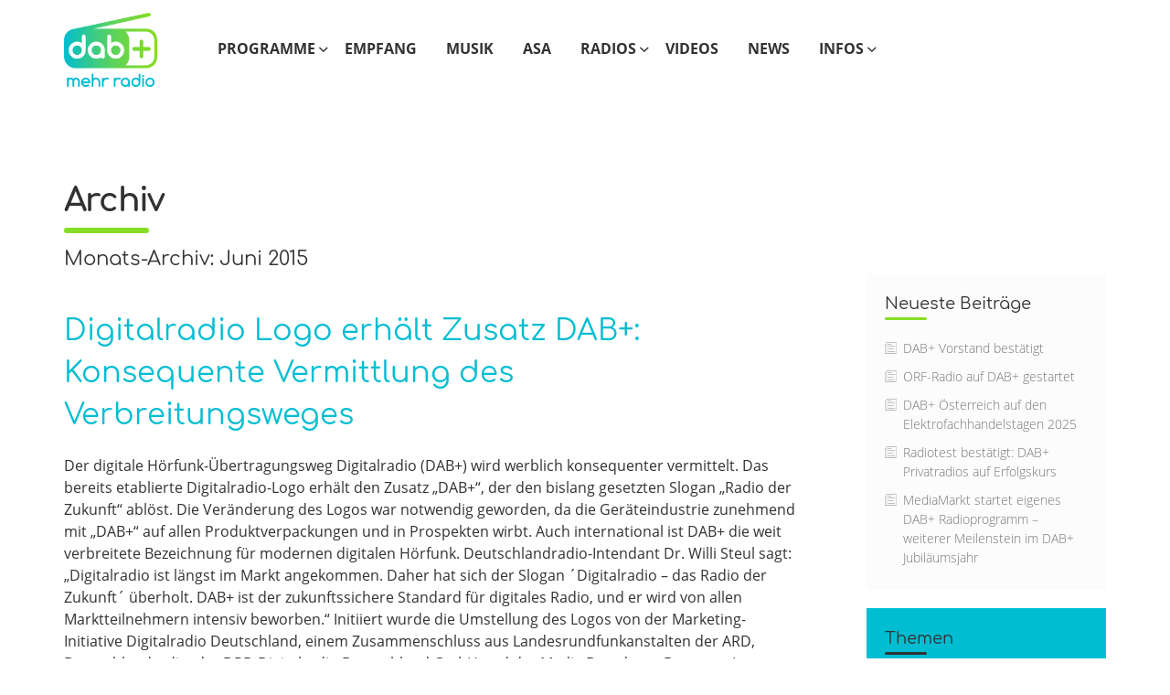

--- FILE ---
content_type: text/html; charset=UTF-8
request_url: https://dabplus.at/2015/06/
body_size: 13378
content:
<!doctype html>
<!--[if lt IE 7 ]><html class="no-js ie ie6 lte7 lte8 lte9" dir="ltr" lang="de"><![endif]-->
<!--[if IE 7 ]><html class="no-js ie ie7 lte7 lte8 lte9" dir="ltr" lang="de"><![endif]-->
<!--[if IE 8 ]><html class="no-js ie ie8 lte8 lte9" dir="ltr" lang="de"><![endif]-->
<!--[if IE 9 ]><html class="no-js ie ie9 lte9" dir="ltr" lang="de"><![endif]-->
<!--[if (gt IE 9)|!(IE)]><!--><html class="no-js" dir="ltr" lang="de"><!--<![endif]-->

<head>
	<meta charset="UTF-8" />
	<!-- GTM-P1 Start --><!-- GTM-P1 END -->
	
	<link rel="profile" href="http://gmpg.org/xfn/11" />
	<link rel="stylesheet" href="https://dabplus.at/wp-content/themes/dabplus21/style.css" />
	<link rel="pingback" href="https://dabplus.at/xmlrpc.php" />
	<meta name="description" content="" />
  <link rel="apple-touch-icon" sizes="120x120" href="/apple-touch-icon.png">
  <link rel="icon" type="image/png" href="/favicon-32x32.png" sizes="32x32">
  <link rel="icon" type="image/png" href="/favicon-16x16.png" sizes="16x16">
  <link rel="mask-icon" href="/safari-pinned-tab.svg" color="#5bbad5">
  <meta name="theme-color" content="#ffffff">
  <meta name="wpscanio-220" content="Cknfsi4T6ZAf5gV3yWzm36ms8kDrx9YD" />
  <script src="https://dabplus.at/wp-content/themes/dabplus21/dist/dp7.min.js"></script>
  <style src="https://dabplus.at/wp-content/themes/dabplus21/channable/prodslide.css"></style>
  <meta name='robots' content='noindex, follow' />
	<style>img:is([sizes="auto" i], [sizes^="auto," i]) { contain-intrinsic-size: 3000px 1500px }</style>
	
	<!-- This site is optimized with the Yoast SEO plugin v25.4 - https://yoast.com/wordpress/plugins/seo/ -->
	<title>Archiv: Juni 2015 | DAB+ Jetzt mehr Radio erleben</title>
	<meta property="og:locale" content="de_DE" />
	<meta property="og:type" content="website" />
	<meta property="og:title" content="Archiv: Juni 2015 | DAB+ Jetzt mehr Radio erleben" />
	<meta property="og:url" content="https://dabplus.at/2015/06/" />
	<meta property="og:site_name" content="DAB+ Jetzt mehr Radio erleben" />
	<meta name="twitter:card" content="summary_large_image" />
	<meta name="twitter:site" content="@digitalradioAT" />
	<script type="application/ld+json" class="yoast-schema-graph">{"@context":"https://schema.org","@graph":[{"@type":"CollectionPage","@id":"https://dabplus.at/2015/06/","url":"https://dabplus.at/2015/06/","name":"Archiv: Juni 2015 | DAB+ Jetzt mehr Radio erleben","isPartOf":{"@id":"https://dabplus.at/#website"},"breadcrumb":{"@id":"https://dabplus.at/2015/06/#breadcrumb"},"inLanguage":"de"},{"@type":"BreadcrumbList","@id":"https://dabplus.at/2015/06/#breadcrumb","itemListElement":[{"@type":"ListItem","position":1,"name":"Startseite","item":"https://dabplus.at/"},{"@type":"ListItem","position":2,"name":"Archive für Juni 2015"}]},{"@type":"WebSite","@id":"https://dabplus.at/#website","url":"https://dabplus.at/","name":"DAB+ Jetzt mehr Radio erleben","description":"","potentialAction":[{"@type":"SearchAction","target":{"@type":"EntryPoint","urlTemplate":"https://dabplus.at/?s={search_term_string}"},"query-input":{"@type":"PropertyValueSpecification","valueRequired":true,"valueName":"search_term_string"}}],"inLanguage":"de"}]}</script>
	<!-- / Yoast SEO plugin. -->


<link rel="alternate" type="application/rss+xml" title="DAB+ Jetzt mehr Radio erleben &raquo; Feed" href="https://dabplus.at/feed/" />
<link rel="alternate" type="application/rss+xml" title="DAB+ Jetzt mehr Radio erleben &raquo; Kommentar-Feed" href="https://dabplus.at/comments/feed/" />
<meta name="viewport" content="width=device-width, initial-scale=1">
<!--[if lt IE 9]>
	<script>window.html5 || document.write(unescape('%3Cscript src="https://dabplus.at/wp-content/themes/dabplus21/js/html5shiv.js"%3E%3C/script%3E'))</script>
<![endif]-->
<link rel='stylesheet' id='contact-form-7-css' href='https://dabplus.at/wp-content/plugins/contact-form-7/includes/css/styles.css?ver=6.1' type='text/css' media='all' />
<link rel='stylesheet' id='wpdm-fonticon-css' href='https://dabplus.at/wp-content/plugins/download-manager/assets/wpdm-iconfont/css/wpdm-icons.css?ver=6.8.3' type='text/css' media='all' />
<link rel='stylesheet' id='wpdm-front-css' href='https://dabplus.at/wp-content/plugins/download-manager/assets/css/front.min.css?ver=6.8.3' type='text/css' media='all' />
<link rel='stylesheet' id='rs-plugin-settings-css' href='https://dabplus.at/wp-content/plugins/revslider/public/assets/css/settings.css?ver=5.4.7' type='text/css' media='all' />
<style id='rs-plugin-settings-inline-css' type='text/css'>
#rs-demo-id {}
</style>
<link rel='stylesheet' id='dp7-style-css' href='https://dabplus.at/wp-content/themes/dabplus21/dist/dp7.css?ver=6.8.3' type='text/css' media='all' />
<link rel='stylesheet' id='borlabs-cookie-css' href='https://dabplus.at/wp-content/cache/borlabs-cookie/borlabs-cookie_5_de.css?ver=2.1.9-10' type='text/css' media='all' />
<script type="text/javascript" src="https://dabplus.at/wp-includes/js/jquery/jquery.min.js?ver=3.7.1" id="jquery-core-js"></script>
<script type="text/javascript" src="https://dabplus.at/wp-includes/js/jquery/jquery-migrate.min.js?ver=3.4.1" id="jquery-migrate-js"></script>
<script type="text/javascript" src="https://dabplus.at/wp-content/plugins/download-manager/assets/js/wpdm.min.js?ver=6.8.3" id="wpdm-frontend-js-js"></script>
<script type="text/javascript" id="wpdm-frontjs-js-extra">
/* <![CDATA[ */
var wpdm_url = {"home":"https:\/\/dabplus.at\/","site":"https:\/\/dabplus.at\/","ajax":"https:\/\/dabplus.at\/wp-admin\/admin-ajax.php"};
var wpdm_js = {"spinner":"<i class=\"wpdm-icon wpdm-sun wpdm-spin\"><\/i>","client_id":"00b9fc2cfd8f2bf9e51b19c12958414c"};
var wpdm_strings = {"pass_var":"Password Verified!","pass_var_q":"Please click following button to start download.","start_dl":"Start Download"};
/* ]]> */
</script>
<script type="text/javascript" src="https://dabplus.at/wp-content/plugins/download-manager/assets/js/front.min.js?ver=3.3.19" id="wpdm-frontjs-js"></script>
<script type="text/javascript" src="https://dabplus.at/wp-content/plugins/revslider/public/assets/js/jquery.themepunch.tools.min.js?ver=5.4.7" id="tp-tools-js"></script>
<script type="text/javascript" src="https://dabplus.at/wp-content/plugins/revslider/public/assets/js/jquery.themepunch.revolution.min.js?ver=5.4.7" id="revmin-js"></script>
<link rel="https://api.w.org/" href="https://dabplus.at/wp-json/" /><link rel="EditURI" type="application/rsd+xml" title="RSD" href="https://dabplus.at/xmlrpc.php?rsd" />

<meta name="generator" content="Powered by Slider Revolution 5.4.7 - responsive, Mobile-Friendly Slider Plugin for WordPress with comfortable drag and drop interface." />
<script type="text/javascript">function setREVStartSize(e){
				document.addEventListener("DOMContentLoaded", function() {
					try{ e.c=jQuery(e.c);var i=jQuery(window).width(),t=9999,r=0,n=0,l=0,f=0,s=0,h=0;
						if(e.responsiveLevels&&(jQuery.each(e.responsiveLevels,function(e,f){f>i&&(t=r=f,l=e),i>f&&f>r&&(r=f,n=e)}),t>r&&(l=n)),f=e.gridheight[l]||e.gridheight[0]||e.gridheight,s=e.gridwidth[l]||e.gridwidth[0]||e.gridwidth,h=i/s,h=h>1?1:h,f=Math.round(h*f),"fullscreen"==e.sliderLayout){var u=(e.c.width(),jQuery(window).height());if(void 0!=e.fullScreenOffsetContainer){var c=e.fullScreenOffsetContainer.split(",");if (c) jQuery.each(c,function(e,i){u=jQuery(i).length>0?u-jQuery(i).outerHeight(!0):u}),e.fullScreenOffset.split("%").length>1&&void 0!=e.fullScreenOffset&&e.fullScreenOffset.length>0?u-=jQuery(window).height()*parseInt(e.fullScreenOffset,0)/100:void 0!=e.fullScreenOffset&&e.fullScreenOffset.length>0&&(u-=parseInt(e.fullScreenOffset,0))}f=u}else void 0!=e.minHeight&&f<e.minHeight&&(f=e.minHeight);e.c.closest(".rev_slider_wrapper").css({height:f})					
					}catch(d){console.log("Failure at Presize of Slider:"+d)}
				});
			};</script>
<meta name="generator" content="WordPress Download Manager 3.3.19" />
                <style>
        /* WPDM Link Template Styles */        </style>
        </head>
<body class="archive date wp-theme-dabplus21 computer">
	<!-- GTM-P2 Start --><!-- GTM-P2 END -->

  	<header role="banner" class="module module-headmenu">
    <div class="headermenu-menu">
      <div class="container triangle-container">
        <div class="row row-centered">
          <div class="col-lg-12 col-md-12 col-sm-12 col-xs-12 col-centered">
            <nav id="access" role="navigation">
              <div class="menu-header"><ul id="menu-header-hauptmenue" class="menu"><li id="menu-item-2420" class="link-home menu-item menu-item-type-post_type menu-item-object-page menu-item-home menu-item-2420"><a href="https://dabplus.at/">Startseite/Frontpage</a></li>
<li id="menu-item-6704" class="textlink with-submenu menu-item menu-item-type-custom menu-item-object-custom menu-item-has-children menu-item-6704"><a href="/senderkarte/">Programme</a>
<div class='sub-menu-wrap'><div class="js-apply-triangle js-main-render" data-tristyle="top"></div><ul class='sub-menu'>
	<li id="menu-item-6705" class="visible-sm visible-xs menu-item menu-item-type-post_type menu-item-object-page menu-item-6705"><a href="https://dabplus.at/programme/">Programme</a></li>
	<li id="menu-item-1731" class="menu-item menu-item-type-post_type menu-item-object-page menu-item-1731"><a href="https://dabplus.at/programme/sendegebiete/">Sendegebiete</a></li>
</ul><div class="js-apply-triangle js-main-render" data-tristyle="bottom"></div></div>
</li>
<li id="menu-item-4280" class="textlink menu-item menu-item-type-post_type menu-item-object-page menu-item-4280"><a href="https://dabplus.at/empfang/">Empfang</a></li>
<li id="menu-item-7430" class="textlink menu-item menu-item-type-post_type menu-item-object-page menu-item-7430"><a href="https://dabplus.at/musik/">Musik</a></li>
<li id="menu-item-7258" class="textlink menu-item menu-item-type-post_type menu-item-object-page menu-item-7258"><a href="https://dabplus.at/asa/">ASA</a></li>
<li id="menu-item-5786" class="textlink with-submenu menu-item menu-item-type-custom menu-item-object-custom menu-item-has-children menu-item-5786"><a href="/digitalradio-kaufen/">Radios</a>
<div class='sub-menu-wrap'><div class="js-apply-triangle js-main-render" data-tristyle="top"></div><ul class='sub-menu'>
	<li id="menu-item-5744" class="visible-sm visible-xs menu-item menu-item-type-post_type menu-item-object-page menu-item-5744"><a href="https://dabplus.at/digitalradio-kaufen/">Radios</a></li>
	<li id="menu-item-5520" class="menu-item menu-item-type-custom menu-item-object-custom menu-item-5520"><a href="/digitalradio-kaufen/#page-elm-block-8">Vorteile</a></li>
	<li id="menu-item-5519" class="menu-item menu-item-type-custom menu-item-object-custom menu-item-5519"><a href="/digitalradio-kaufen/#mediamarkt">MediaMarkt</a></li>
	<li id="menu-item-5521" class="menu-item menu-item-type-custom menu-item-object-custom menu-item-5521"><a href="/digitalradio-kaufen/#ep">EP</a></li>
	<li id="menu-item-5567" class="menu-item menu-item-type-custom menu-item-object-custom menu-item-5567"><a href="/digitalradio-kaufen/#eleonto">eleonto</a></li>
</ul><div class="js-apply-triangle js-main-render" data-tristyle="bottom"></div></div>
</li>
<li id="menu-item-4820" class="textlink menu-item menu-item-type-post_type menu-item-object-page menu-item-4820"><a href="https://dabplus.at/videos/">Videos</a></li>
<li id="menu-item-1746" class="textlink menu-item menu-item-type-post_type menu-item-object-page current_page_parent menu-item-1746"><a href="https://dabplus.at/news/">News</a></li>
<li id="menu-item-4821" class="textlink with-submenu menu-item menu-item-type-custom menu-item-object-custom menu-item-has-children menu-item-4821"><a href="#">Infos</a>
<div class='sub-menu-wrap'><div class="js-apply-triangle js-main-render" data-tristyle="top"></div><ul class='sub-menu'>
	<li id="menu-item-1723" class="menu-item menu-item-type-post_type menu-item-object-page menu-item-1723"><a href="https://dabplus.at/faq/">FAQ</a></li>
	<li id="menu-item-1734" class="menu-item menu-item-type-post_type menu-item-object-page menu-item-1734"><a href="https://dabplus.at/haendler/">Für Händler</a></li>
</ul><div class="js-apply-triangle js-main-render" data-tristyle="bottom"></div></div>
</li>
<li id="menu-item-1890" class="textlink visible-sm visible-xs mobile-toggle menu-item menu-item-type-custom menu-item-object-custom menu-item-1890"><a href="#">Menü</a></li>
</ul></div>            </nav>
          </div>
        </div>
      </div>
    </div>
	</header>
    <div class="" id="content">
  <div class="dp7-defaultpage">
    <div class="module maincontent poststyle">

      <div class="placeholder" style="height:75px;"></div>

      <div class="container">
  <div class="row">

      
      
        
          <div class="col-lg-9 col-md-9 col-sm-12 col-xs-12 loop-header">
            <div class="container-wrap elm elm-uberschrift main-headline">
              <h2>Archiv</h2>
              <h3>Monats-Archiv: Juni 2015</h3>
            </div>
          </div>
          <div class="col-lg-3 col-md-3 col-sm-3 col-xs-3 loop-blanko"></div>

        
        <div class="col-lg-9 col-md-8 col-sm-8 col-xs-12 loop-list">

      
      
    		<article id="post-3152" class="post-3152 post type-post status-publish format-standard hentry category-pressemeldungen">

                      <div class="js-apply-triangle" data-tristyle="top"></div>
          
          <div class="article-inner">

      			<header>
      				<h1 class="entry-title"><a href="https://dabplus.at/2015/06/10/digitalradio-logo-erhaelt-zusatz-dab-konsequente-vermittlung-des-verbreitungsweges/" title="Permalink to Digitalradio Logo erhält Zusatz DAB+: Konsequente Vermittlung des Verbreitungsweges" rel="bookmark">Digitalradio Logo erhält Zusatz DAB+: Konsequente Vermittlung des Verbreitungsweges</a></h1>
      				<h4 class="entry-subtitle"><a href="https://dabplus.at/2015/06/10/digitalradio-logo-erhaelt-zusatz-dab-konsequente-vermittlung-des-verbreitungsweges/" title="Permalink to Digitalradio Logo erhält Zusatz DAB+: Konsequente Vermittlung des Verbreitungsweges" rel="bookmark"></a></h4>
      			</header>

      			<div class="entry-summary">
      				<p>Der digitale Hörfunk-Übertragungsweg Digitalradio (DAB+) wird werblich konsequenter vermittelt. Das bereits etablierte Digitalradio-Logo erhält den Zusatz „DAB+“, der den bislang gesetzten Slogan „Radio der Zukunft“ ablöst. Die Veränderung des Logos war notwendig geworden, da die Geräteindustrie zunehmend mit „DAB+“ auf allen Produktverpackungen und in Prospekten wirbt. Auch international ist DAB+ die weit verbreitete Bezeichnung für modernen digitalen Hörfunk. Deutschlandradio-Intendant Dr. Willi Steul sagt: „Digitalradio ist längst im Markt angekommen. Daher hat sich der Slogan ´Digitalradio – das Radio der Zukunft´ überholt. DAB+ ist der zukunftssichere Standard für digitales Radio, und er wird von allen Marktteilnehmern intensiv beworben.“ Initiiert wurde die Umstellung des Logos von der Marketing-Initiative Digitalradio Deutschland, einem Zusammenschluss aus Landesrundfunkanstalten der ARD, Deutschlandradio, der DRD Digitalradio Deutschland GmbH und der Media Broadcast. Das neue Logo kann ab sofort kostenfrei von allen Marktteilnehmern eingesetzt werden und liegt unter www.digitalradio.de/presse &hellip; <a href="https://dabplus.at/2015/06/10/digitalradio-logo-erhaelt-zusatz-dab-konsequente-vermittlung-des-verbreitungsweges/" class="more-cta">Weiterlesen <span class="meta-nav">&rarr;</span></a></p>
      			</div>

      			<div class="entry-meta">
      				<span class="meta-prep meta-prep-author">Veröffentlicht am</span> <span class="entry-date"><span title="Archiv für Juni 10 2015" rel="bookmark">10</span>. <span title="Archiv für Juni 2015" rel="bookmark">Juni</span> <span title="Archiv für 2015" rel="bookmark">2015</span></span>      			</div>

      			<footer class="entry-utility">
      				Dieser Eintrag wurde in <a href="https://dabplus.at/thema/pressemeldungen/" rel="category tag">Pressemeldungen</a> veröffentlicht. <br /><a href="https://dabplus.at/2015/06/10/digitalradio-logo-erhaelt-zusatz-dab-konsequente-vermittlung-des-verbreitungsweges/" title="Permalink to Digitalradio Logo erhält Zusatz DAB+: Konsequente Vermittlung des Verbreitungsweges" rel="bookmark">Direktlink</a>.      			</footer>

          </div>

          <div class="js-apply-triangle" data-tristyle="bottom"></div>

    		</article>

      
      
    </div>

    <div class="col-lg-3 col-md-4 col-sm-4 col-xs-12 blog-bar">
      <div class="bar-inner">
                  <div class="sidebar primary">
            
		<div id="recent-posts-2" class="widget-container widget_recent_entries"><div class="js-apply-triangle " data-tristyle="top"></div>
		<div class="widget-title">Neueste Beiträge</div>
		<ul>
											<li>
					<a href="https://dabplus.at/2026/01/15/dab-vorstand-bestaetigt/">DAB+ Vorstand bestätigt</a>
									</li>
											<li>
					<a href="https://dabplus.at/2025/12/19/orf-radio-auf-dab-gestartet/">ORF-Radio auf DAB+ gestartet</a>
									</li>
											<li>
					<a href="https://dabplus.at/2025/10/02/dab-oesterreich-auf-den-elektrofachhandelstagen-2025/">DAB+ Österreich auf den Elektrofachhandelstagen 2025</a>
									</li>
											<li>
					<a href="https://dabplus.at/2025/09/10/radiotest-bestaetigt-dab-privatradios-auf-erfolgskurs/">Radiotest bestätigt: DAB+ Privatradios auf Erfolgskurs</a>
									</li>
											<li>
					<a href="https://dabplus.at/2025/06/02/mediamarktstartetmitradioprogramm/">MediaMarkt startet eigenes DAB+ Radioprogramm – weiterer Meilenstein im DAB+ Jubiläumsjahr</a>
									</li>
					</ul>

		<div class="js-apply-triangle " data-tristyle="bottom"></div></div><div id="categories-2" class="widget-container widget_categories"><div class="js-apply-triangle " data-tristyle="top"></div><div class="widget-title">Themen</div>
			<ul>
					<li class="cat-item cat-item-1"><a href="https://dabplus.at/thema/allgemein/">Allgemein</a>
</li>
	<li class="cat-item cat-item-7"><a href="https://dabplus.at/thema/empfang/">Empfang</a>
</li>
	<li class="cat-item cat-item-185"><a href="https://dabplus.at/thema/ewf/">EWF</a>
</li>
	<li class="cat-item cat-item-8"><a href="https://dabplus.at/thema/geraete/">Geräte</a>
</li>
	<li class="cat-item cat-item-19"><a href="https://dabplus.at/thema/politik/">Politik</a>
</li>
	<li class="cat-item cat-item-5"><a href="https://dabplus.at/thema/pressemeldungen/">Pressemeldungen</a>
</li>
	<li class="cat-item cat-item-6"><a href="https://dabplus.at/thema/programm/">Programm</a>
</li>
	<li class="cat-item cat-item-9"><a href="https://dabplus.at/thema/veranstaltung/">Veranstaltung</a>
</li>
	<li class="cat-item cat-item-192"><a href="https://dabplus.at/thema/worldradioday/">Worldradioday</a>
</li>
			</ul>

			<div class="js-apply-triangle " data-tristyle="bottom"></div></div><div id="archives-2" class="widget-container widget_archive"><div class="js-apply-triangle " data-tristyle="top"></div><div class="widget-title">Archiv</div>
			<ul>
					<li><a href='https://dabplus.at/2026/01/'>Januar 2026</a></li>
	<li><a href='https://dabplus.at/2025/12/'>Dezember 2025</a></li>
	<li><a href='https://dabplus.at/2025/10/'>Oktober 2025</a></li>
	<li><a href='https://dabplus.at/2025/09/'>September 2025</a></li>
	<li><a href='https://dabplus.at/2025/06/'>Juni 2025</a></li>
	<li><a href='https://dabplus.at/2025/05/'>Mai 2025</a></li>
	<li><a href='https://dabplus.at/2025/04/'>April 2025</a></li>
	<li><a href='https://dabplus.at/2025/02/'>Februar 2025</a></li>
	<li><a href='https://dabplus.at/2024/10/'>Oktober 2024</a></li>
	<li><a href='https://dabplus.at/2024/06/'>Juni 2024</a></li>
	<li><a href='https://dabplus.at/2024/05/'>Mai 2024</a></li>
	<li><a href='https://dabplus.at/2024/03/'>März 2024</a></li>
	<li><a href='https://dabplus.at/2023/11/'>November 2023</a></li>
	<li><a href='https://dabplus.at/2023/09/'>September 2023</a></li>
	<li><a href='https://dabplus.at/2023/06/'>Juni 2023</a></li>
	<li><a href='https://dabplus.at/2023/05/'>Mai 2023</a></li>
	<li><a href='https://dabplus.at/2023/03/'>März 2023</a></li>
	<li><a href='https://dabplus.at/2023/02/'>Februar 2023</a></li>
	<li><a href='https://dabplus.at/2022/12/'>Dezember 2022</a></li>
	<li><a href='https://dabplus.at/2022/09/'>September 2022</a></li>
	<li><a href='https://dabplus.at/2022/08/'>August 2022</a></li>
	<li><a href='https://dabplus.at/2022/06/'>Juni 2022</a></li>
	<li><a href='https://dabplus.at/2022/05/'>Mai 2022</a></li>
	<li><a href='https://dabplus.at/2022/02/'>Februar 2022</a></li>
	<li><a href='https://dabplus.at/2021/09/'>September 2021</a></li>
	<li><a href='https://dabplus.at/2021/06/'>Juni 2021</a></li>
	<li><a href='https://dabplus.at/2020/08/'>August 2020</a></li>
	<li><a href='https://dabplus.at/2020/07/'>Juli 2020</a></li>
	<li><a href='https://dabplus.at/2020/05/'>Mai 2020</a></li>
	<li><a href='https://dabplus.at/2020/04/'>April 2020</a></li>
	<li><a href='https://dabplus.at/2020/02/'>Februar 2020</a></li>
	<li><a href='https://dabplus.at/2019/12/'>Dezember 2019</a></li>
	<li><a href='https://dabplus.at/2019/10/'>Oktober 2019</a></li>
	<li><a href='https://dabplus.at/2019/09/'>September 2019</a></li>
	<li><a href='https://dabplus.at/2019/05/'>Mai 2019</a></li>
	<li><a href='https://dabplus.at/2019/01/'>Januar 2019</a></li>
	<li><a href='https://dabplus.at/2018/08/'>August 2018</a></li>
	<li><a href='https://dabplus.at/2018/07/'>Juli 2018</a></li>
	<li><a href='https://dabplus.at/2018/06/'>Juni 2018</a></li>
	<li><a href='https://dabplus.at/2018/05/'>Mai 2018</a></li>
	<li><a href='https://dabplus.at/2018/04/'>April 2018</a></li>
	<li><a href='https://dabplus.at/2018/03/'>März 2018</a></li>
	<li><a href='https://dabplus.at/2018/02/'>Februar 2018</a></li>
	<li><a href='https://dabplus.at/2018/01/'>Januar 2018</a></li>
	<li><a href='https://dabplus.at/2017/12/'>Dezember 2017</a></li>
	<li><a href='https://dabplus.at/2017/11/'>November 2017</a></li>
	<li><a href='https://dabplus.at/2017/10/'>Oktober 2017</a></li>
	<li><a href='https://dabplus.at/2017/09/'>September 2017</a></li>
	<li><a href='https://dabplus.at/2017/07/'>Juli 2017</a></li>
	<li><a href='https://dabplus.at/2017/06/'>Juni 2017</a></li>
	<li><a href='https://dabplus.at/2017/05/'>Mai 2017</a></li>
	<li><a href='https://dabplus.at/2017/04/'>April 2017</a></li>
	<li><a href='https://dabplus.at/2017/03/'>März 2017</a></li>
	<li><a href='https://dabplus.at/2017/02/'>Februar 2017</a></li>
	<li><a href='https://dabplus.at/2017/01/'>Januar 2017</a></li>
	<li><a href='https://dabplus.at/2016/12/'>Dezember 2016</a></li>
	<li><a href='https://dabplus.at/2016/11/'>November 2016</a></li>
	<li><a href='https://dabplus.at/2016/10/'>Oktober 2016</a></li>
	<li><a href='https://dabplus.at/2016/09/'>September 2016</a></li>
	<li><a href='https://dabplus.at/2016/08/'>August 2016</a></li>
	<li><a href='https://dabplus.at/2015/06/' aria-current="page">Juni 2015</a></li>
	<li><a href='https://dabplus.at/2015/01/'>Januar 2015</a></li>
			</ul>

			<div class="js-apply-triangle " data-tristyle="bottom"></div></div><div id="tag_cloud-2" class="widget-container widget_tag_cloud"><div class="js-apply-triangle " data-tristyle="top"></div><div class="widget-title">Schlagworte</div><div class="tagcloud"><a href="https://dabplus.at/tag/aktionsplan/" class="tag-cloud-link tag-link-72 tag-link-position-1" style="font-size: 13.923076923077pt;" aria-label="Aktionsplan (4 Einträge)">Aktionsplan</a>
<a href="https://dabplus.at/tag/aktionszeitraum/" class="tag-cloud-link tag-link-52 tag-link-position-2" style="font-size: 11.230769230769pt;" aria-label="Aktionszeitraum (3 Einträge)">Aktionszeitraum</a>
<a href="https://dabplus.at/tag/ard/" class="tag-cloud-link tag-link-63 tag-link-position-3" style="font-size: 13.923076923077pt;" aria-label="ARD (4 Einträge)">ARD</a>
<a href="https://dabplus.at/tag/bundesmux/" class="tag-cloud-link tag-link-65 tag-link-position-4" style="font-size: 16.076923076923pt;" aria-label="Bundesmux (5 Einträge)">Bundesmux</a>
<a href="https://dabplus.at/tag/csa/" class="tag-cloud-link tag-link-48 tag-link-position-5" style="font-size: 11.230769230769pt;" aria-label="CSA (3 Einträge)">CSA</a>
<a href="https://dabplus.at/tag/dab/" class="tag-cloud-link tag-link-146 tag-link-position-6" style="font-size: 19.307692307692pt;" aria-label="DAB+ (7 Einträge)">DAB+</a>
<a href="https://dabplus.at/tag/digitalisierungsbericht/" class="tag-cloud-link tag-link-90 tag-link-position-7" style="font-size: 11.230769230769pt;" aria-label="Digitalisierungsbericht (3 Einträge)">Digitalisierungsbericht</a>
<a href="https://dabplus.at/tag/digitalradiotag/" class="tag-cloud-link tag-link-89 tag-link-position-8" style="font-size: 13.923076923077pt;" aria-label="Digitalradiotag (4 Einträge)">Digitalradiotag</a>
<a href="https://dabplus.at/tag/foerdernorm/" class="tag-cloud-link tag-link-57 tag-link-position-9" style="font-size: 8pt;" aria-label="Fördernorm (2 Einträge)">Fördernorm</a>
<a href="https://dabplus.at/tag/ifa/" class="tag-cloud-link tag-link-88 tag-link-position-10" style="font-size: 16.076923076923pt;" aria-label="IFA (5 Einträge)">IFA</a>
<a href="https://dabplus.at/tag/interoperabilitaet/" class="tag-cloud-link tag-link-22 tag-link-position-11" style="font-size: 11.230769230769pt;" aria-label="Interoperabilität (3 Einträge)">Interoperabilität</a>
<a href="https://dabplus.at/tag/marketingkampagne/" class="tag-cloud-link tag-link-126 tag-link-position-12" style="font-size: 8pt;" aria-label="Marketingkampagne (2 Einträge)">Marketingkampagne</a>
<a href="https://dabplus.at/tag/medientage-muenchen/" class="tag-cloud-link tag-link-56 tag-link-position-13" style="font-size: 11.230769230769pt;" aria-label="Medientage München (3 Einträge)">Medientage München</a>
<a href="https://dabplus.at/tag/multinormchips/" class="tag-cloud-link tag-link-96 tag-link-position-14" style="font-size: 11.230769230769pt;" aria-label="Multinormchips (3 Einträge)">Multinormchips</a>
<a href="https://dabplus.at/tag/multiplex/" class="tag-cloud-link tag-link-86 tag-link-position-15" style="font-size: 11.230769230769pt;" aria-label="Multiplex (3 Einträge)">Multiplex</a>
<a href="https://dabplus.at/tag/multiplexe/" class="tag-cloud-link tag-link-49 tag-link-position-16" style="font-size: 11.230769230769pt;" aria-label="Multiplexe (3 Einträge)">Multiplexe</a>
<a href="https://dabplus.at/tag/norwegen/" class="tag-cloud-link tag-link-20 tag-link-position-17" style="font-size: 13.923076923077pt;" aria-label="Norwegen (4 Einträge)">Norwegen</a>
<a href="https://dabplus.at/tag/tpeg/" class="tag-cloud-link tag-link-117 tag-link-position-18" style="font-size: 8pt;" aria-label="TPEG (2 Einträge)">TPEG</a>
<a href="https://dabplus.at/tag/ukw-abschaltung/" class="tag-cloud-link tag-link-42 tag-link-position-19" style="font-size: 11.230769230769pt;" aria-label="UKW-Abschaltung (3 Einträge)">UKW-Abschaltung</a>
<a href="https://dabplus.at/tag/worlddab/" class="tag-cloud-link tag-link-21 tag-link-position-20" style="font-size: 22pt;" aria-label="WorldDAB (9 Einträge)">WorldDAB</a></div>
<div class="js-apply-triangle " data-tristyle="bottom"></div></div>          </div>
                          <div class="sidebar secondary">
            <div id="search-2" class="widget-container widget_search"><div class="js-apply-triangle " data-tristyle="top"></div><div class="widget-title">Suche</div><form role="search" method="get" class="search-form" action="https://dabplus.at/">
  <input type="search" class="search-field" placeholder="Suchen …" value="" name="s" title="Suche nach:" />
  <button type="submit" class="btn btn-formsearch search-submit"><span>Suchen</span></button>
</form>
<div class="js-apply-triangle " data-tristyle="bottom"></div></div><div id="custom_html-2" class="widget_text widget-container widget_custom_html"><div class="widget_text js-apply-triangle " data-tristyle="top"></div><div class="widget-title">DAB+ Newsletter</div><div class="textwidget custom-html-widget"><p class="general-contact">Melden Sie sich nun einfach und schnell für unseren Newsletter an.</p>
<div class="module module-newsletter"><script>
      function loadjQuery(e,t){var n=document.createElement("script");n.setAttribute("src",e);n.onload=t;n.onreadystatechange=function(){if(this.readyState=="complete"||this.readyState=="loaded")t()};document.getElementsByTagName("head")[0].appendChild(n)}function main(){var $cr=jQuery.noConflict();var old_src;$cr(document).ready(function(){$cr(".cr_form").submit(function(){$cr(this).find('.clever_form_error').removeClass('clever_form_error');$cr(this).find('.clever_form_note').remove();$cr(this).find(".musthave").find('input, textarea').each(function(){if(jQuery.trim($cr(this).val())==""||($cr(this).is(':checkbox'))||($cr(this).is(':radio'))){if($cr(this).is(':checkbox')||($cr(this).is(':radio'))){if(!$cr(this).parent().find(":checked").is(":checked")){$cr(this).parent().addClass('clever_form_error')}}else{$cr(this).addClass('clever_form_error')}}});if($cr(this).attr("action").search(document.domain)>0&&$cr(".cr_form").attr("action").search("wcs")>0){var cr_email=$cr(this).find('input[name=email]');var unsub=false;if($cr("input['name=cr_subunsubscribe'][value='false']").length){if($cr("input['name=cr_subunsubscribe'][value='false']").is(":checked")){unsub=true}}if(cr_email.val()&&!unsub){$cr.ajax({type:"GET",url:$cr(".cr_form").attr("action").replace("wcs","check_email")+$cr(this).find('input[name=email]').val(),success:function(data){if(data){cr_email.addClass('clever_form_error').before("<div class='clever_form_note cr_font'>"+data+"</div>");return false}},async:false})}var cr_captcha=$cr(this).find('input[name=captcha]');if(cr_captcha.val()){$cr.ajax({type:"GET",url:$cr(".cr_form").attr("action").replace("wcs","check_captcha")+$cr(this).find('input[name=captcha]').val(),success:function(data){if(data){cr_captcha.addClass('clever_form_error').after("<div  class='clever_form_note cr_font'>"+data+"</div>");return false}},async:false})}}if($cr(this).find('.clever_form_error').length){return false}return true});$cr('input[class*="cr_number"]').change(function(){if(isNaN($cr(this).val())){$cr(this).val(1)}if($cr(this).attr("min")){if(($cr(this).val()*1)<($cr(this).attr("min")*1)){$cr(this).val($cr(this).attr("min"))}}if($cr(this).attr("max")){if(($cr(this).val()*1)>($cr(this).attr("max")*1)){$cr(this).val($cr(this).attr("max"))}}});old_src=$cr("div[rel='captcha'] img:not(.captcha2_reload)").attr("src");if($cr("div[rel='captcha'] img:not(.captcha2_reload)").length!=0){captcha_reload()}});function captcha_reload(){var timestamp=new Date().getTime();$cr("div[rel='captcha'] img:not(.captcha2_reload)").attr("src","");$cr("div[rel='captcha'] img:not(.captcha2_reload)").attr("src",old_src+"?t="+timestamp);return false}}
      if(typeof jQuery==="undefined"){loadjQuery("//ajax.googleapis.com/ajax/libs/jquery/1.4.2/jquery.min.js",main)}else{main()}
      </script>
      <form class="layout_form cr_form cr_font cleverreach" action="https://seu2.cleverreach.com/f/156485-179765/wcs/" method="post" target="_blank">
      	<div class="cr_body cr_page cr_font formbox">
      		<div class="non_sortable"></div>
      		<div class="editable_content">
      		  <div id="3792030" rel="email" class="cr_ipe_item ui-sortable musthave formrow">
              <input id="text3693206" class="mail-field" name="email" placeholder="Ihre E-Mail-Adresse" value="" type="text" />
            </div>
            <div id="3792061" rel="recaptcha" class="cr_ipe_item ui-sortable musthave captcha-box">
              <script src="https://www.google.com/recaptcha/api.js" async defer></script>
      	       <br/>
      	        <div id="recaptcha_v2_widget" class="g-recaptcha" data-theme="light" data-size="compact" data-sitekey="6Lfhcd0SAAAAAOBEHmAVEHJeRnrH8T7wPvvNzEPD" ></div>
      	        <br/>
              </div>
              <div id="3792032" rel="button" class="cr_ipe_item ui-sortable submit_container">
              <button type="submit" class="btn btn-formreg"><span>Jetzt anmelden</span></button>
              <span class="form-ds-infoline">Es gelten unsere <a href="/datenschutz/">Datenschutzbestimmungen</a>.</span>
            </div>
      	  </div>
        </div>
      </form></div></div><div class="js-apply-triangle " data-tristyle="bottom"></div></div><div id="custom_html-3" class="widget_text widget-container widget_custom_html"><div class="widget_text js-apply-triangle " data-tristyle="top"></div><div class="widget-title">Kontakt</div><div class="textwidget custom-html-widget"><div class="general-contact">
	
Sie haben eine Frage? Wir antworten gerne. Bitte schreiben Sie uns eine E-Mail, indem Sie das Mail-Formular ausfüllen. 

<br>
	
<a class="btn btn-maincontent" href="/kontakt">Kontakt</a>
	
</div></div><div class="js-apply-triangle " data-tristyle="bottom"></div></div>          </div>
                          <div class="sidebar end">
            <div id="custom_html-5" class="widget_text widget-container widget_custom_html"><div class="widget_text js-apply-triangle " data-tristyle="top"></div><div class="widget-title">Download-Portal</div><div class="textwidget custom-html-widget"><div class="general-downloads">
	
Formulare und weitere Informationen zum Download finden Sie auch auf unserer Händler-Seite.
	
<br>
	
<a class="btn btn-maincontent" href="/haendler" >Händler-Seite</a>
	
</div></div><div class="js-apply-triangle " data-tristyle="bottom"></div></div>          </div>
              </div>
    </div>
  </div>
</div>

    </div>
	 </div>
  </div>

  <footer role="contentinfo" class="module module-footerbox">
    <div class="container">
      <div class="row row-centered">
        <div class="col-lg-4 col-md-4 col-sm-4 col-xs-3">
          <img class="footerlogo hidden-xs" src="https://dabplus.at/wp-content/themes/dabplus21/assets/img/logo_whitepack.png" />
          <img class="footerlogo visible-xs" style="margin-top: .5rem;" src="https://dabplus.at/wp-content/themes/dabplus21/assets/img/logo_whitepack.png " />
        </div>
        <div class="col-lg-8 col-md-8 col-sm-8 col-sm-offset-0 col-xs-4 col-xs-offset-1">
          <div id="nav_menu-2" class="widget-container widget_nav_menu"><div class="widget-title" style="display: none;">dab+ mehr radio</div><div class="menu-footer-menue-container"><ul id="menu-footer-menue" class="menu"><li id="menu-item-3376" class="menu-item menu-item-type-post_type menu-item-object-page menu-item-3376"><a href="https://dabplus.at/ueber-uns/">Über uns</a></li>
<li id="menu-item-1857" class="menu-item menu-item-type-post_type menu-item-object-page menu-item-1857"><a href="https://dabplus.at/kontakt/">Kontakt</a></li>
<li id="menu-item-55" class="menu-item menu-item-type-post_type menu-item-object-page menu-item-55"><a href="https://dabplus.at/impressum/">Impressum</a></li>
<li id="menu-item-56" class="menu-item menu-item-type-post_type menu-item-object-page menu-item-56"><a href="https://dabplus.at/datenschutz/">Datenschutz</a></li>
<li id="menu-item-5548" class="borlabs-cookie-preference menu-item menu-item-type-custom menu-item-object-custom menu-item-5548"><a href="#">Cookie-Einstellungen</a></li>
</ul></div></div>          <div class="social-box hidden-xs">
            <a href="https://www.facebook.com/digitalradioAT" target="_blank" class="fb"><i class="icon ion-social-facebook"></i></a>
            <a href="https://www.instagram.com/dabplus_at" target="_blank" class="ig"><i class="icon ion-social-instagram"></i></a>
            <a href="https://twitter.com/DigitalradioAT" target="_blank" class="tw"><i class="icon ion-social-twitter"></i></a>
          </div>
        </div>
        <div class="col-lg-12 col-md-12 col-sm-12 col-xs-4">
          <div class="social-box visible-xs">
            <a href="https://www.facebook.com/digitalradioAT" target="_blank" class="fb"><i class="icon ion-social-facebook"></i></a>
            <a href="https://www.instagram.com/dabplus_at" target="_blank" class="ig"><i class="icon ion-social-instagram"></i></a>
            <a href="https://twitter.com/DigitalradioAT" target="_blank" class="tw"><i class="icon ion-social-twitter"></i></a>
          </div>
        </div>
      </div>
    </div>
	</footer>

  
  <script type="speculationrules">
{"prefetch":[{"source":"document","where":{"and":[{"href_matches":"\/*"},{"not":{"href_matches":["\/wp-*.php","\/wp-admin\/*","\/wp-content\/uploads\/sites\/5\/*","\/wp-content\/*","\/wp-content\/plugins\/*","\/wp-content\/themes\/dabplus21\/*","\/*\\?(.+)"]}},{"not":{"selector_matches":"a[rel~=\"nofollow\"]"}},{"not":{"selector_matches":".no-prefetch, .no-prefetch a"}}]},"eagerness":"conservative"}]}
</script>
            <script>
                jQuery(function($){

                    
                });
            </script>
            <div id="fb-root"></div>
            <!-- Google Tag Manager -->
<script>(function(w,d,s,l,i){w[l]=w[l]||[];w[l].push({"gtm.start":
new Date().getTime(),event:"gtm.js"});var f=d.getElementsByTagName(s)[0],
j=d.createElement(s),dl=l!="dataLayer"?"&l="+l:"";j.async=true;j.src=
"https://www.googletagmanager.com/gtm.js?id="+i+dl;f.parentNode.insertBefore(j,f);
})(window,document,"script","dataLayer","GTM-K6TTV8V");</script>
<!-- End Google Tag Manager --><script id="BorlabsCookieBoxWrap" type="text/template"><div id="BorlabsCookieBox" class="BorlabsCookie">
    <div class="borlabs-hide bottom-center">
        <div class="_brlbs-bar-wrap">
            <div class="_brlbs-bar _brlbs-bar-advanced">
                <div class="cookie-box">
                    <div class="container">
                        <div class="row no-gutters align-items-center">
                            <div class="col-12 col-sm-9">
                                <div class="row no-gutters">
                                                                        <div class="col-12">
                                        <h3>Datenschutzeinstellungen</h3>
                                        <p>Wir nutzen Cookies auf unserer Website. Einige von ihnen sind essenziell, während andere uns helfen, diese Website und Ihre Erfahrung zu verbessern.</p>
                                    </div>
                                </div>
                                <ul><li>
                                            <label for="checkbox-essential" class="_brlbs-checkbox">
                                                Essenziell                                                <input id="checkbox-essential" type="checkbox" name="cookieGroup[]" value="essential" checked disabled data-borlabs-cookie-checkbox>
                                                <div class="_brlbs-checkbox-indicator"></div>
                                            </label>
                                        </li>
                                        <li>
                                            <label for="checkbox-statistics" class="_brlbs-checkbox">
                                                Statistiken                                                <input id="checkbox-statistics" type="checkbox" name="cookieGroup[]" value="statistics" checked data-borlabs-cookie-checkbox>
                                                <div class="_brlbs-checkbox-indicator"></div>
                                            </label>
                                        </li>
                                        <li>
                                            <label for="checkbox-marketing" class="_brlbs-checkbox">
                                                Marketing                                                <input id="checkbox-marketing" type="checkbox" name="cookieGroup[]" value="marketing" checked data-borlabs-cookie-checkbox>
                                                <div class="_brlbs-checkbox-indicator"></div>
                                            </label>
                                        </li>
                                        <li>
                                            <label for="checkbox-external-media" class="_brlbs-checkbox">
                                                Externe Medien                                                <input id="checkbox-external-media" type="checkbox" name="cookieGroup[]" value="external-media" checked data-borlabs-cookie-checkbox>
                                                <div class="_brlbs-checkbox-indicator"></div>
                                            </label>
                                        </li>
                                        </ul>                            </div>
                            <div class="col-12 col-sm-3">
                                                                <p class="_brlbs-accept"><a class="_brlbs-btn _brlbs-btn-accept-all cursor" data-cookie-accept-all>Alle akzeptieren</a></p>
                                <p class="_brlbs-accept"><a class="_brlbs-btn cursor" data-cookie-accept>Speichern</a></p>
                                                                                                <p class="_brlbs-manage"><a class="cursor" data-cookie-individual>Individuelle Datenschutzeinstellungen</a></p>
                                <p class="_brlbs-legal">
                                    <a class="cursor" data-cookie-individual>Cookie-Details</a>
                                    <span class="_brlbs-separator"></span><a href="https://dabplus.at/datenschutz/">Datenschutzerklärung</a><span class="_brlbs-separator"></span><a href="https://dabplus.at/impressum/">Impressum</a></p>
                            </div>
                        </div>
                    </div>
                </div>
                <div class="cookie-preference">
    <div class="container not-visible">
        <div class="row no-gutters">
            <div class="col-12">
                <div class="row no-gutters align-items-top">
                                        <div class="col-12">
                        <h3>Datenschutzeinstellungen</h3>
                        <p>Hier finden Sie eine Übersicht über alle verwendeten Cookies. Sie können Ihre Einwilligung zu ganzen Kategorien geben oder sich weitere Informationen anzeigen lassen und so nur bestimmte Cookies auswählen.</p>

                        <div class="row no-gutters align-items-center">
                            <div class="col-12 col-sm-7">
                                <p class="_brlbs-accept">
                                                                <a class="_brlbs-btn _brlbs-btn-accept-all cursor" data-cookie-accept-all>Alle akzeptieren</a>
                                                                <a class="_brlbs-btn cursor" data-cookie-accept>Speichern</a></p>
                            </div>
                            <div class="col-12 col-sm-5">
                                <p class="_brlbs-refuse">
                                    <a class="cursor" data-cookie-back>Zurück</a>                                </p>
                            </div>
                        </div>
                    </div>
                </div>
                <div data-cookie-accordion>
                                    <div class="bcac-item">
                        <div class="d-flex flex-row">
                            <div class="w-75">
                                <h4>Essenziell (2)</h4>
                            </div>
                            <div class="w-25 text-right">
                                                            </div>
                        </div>
                        <div class="d-block">
                            <p>Essenzielle Cookies ermöglichen grundlegende Funktionen und sind für die einwandfreie Funktion der Website erforderlich.</p>
                            <p class="text-center">
                                <a class="cursor d-block" data-cookie-accordion-target="essential">
                                    <span data-cookie-accordion-status="show">Cookie-Informationen anzeigen</span>
                                    <span data-cookie-accordion-status="hide" class="borlabs-hide">Cookie-Informationen ausblenden</span>
                                </a>
                            </p>
                        </div>

                        <div class="borlabs-hide" data-cookie-accordion-parent="essential">
                                                        <table>
                                                                <tr>
                                    <th>Name</th>
                                    <td>Borlabs Cookie</td>
                                </tr>
                                <tr>
                                    <th>Anbieter</th>
                                    <td>Eigentümer dieser Website</td>
                                </tr>
                                                                <tr>
                                    <th>Zweck</th>
                                    <td>Speichert die Einstellungen der Besucher, die in der Cookie Box von Borlabs Cookie ausgewählt wurden.</td>
                                </tr>
                                                                                                                                                                <tr>
                                    <th>Cookie Name</th>
                                    <td>borlabs-cookie</td>
                                </tr>
                                                                                                <tr>
                                    <th>Cookie Laufzeit</th>
                                    <td>1 Jahr</td>
                                </tr>
                                                            </table>
                                                        <table>
                                                                <tr>
                                    <th>Name</th>
                                    <td>Google Tag Manager</td>
                                </tr>
                                <tr>
                                    <th>Anbieter</th>
                                    <td>Google LLC</td>
                                </tr>
                                                                <tr>
                                    <th>Zweck</th>
                                    <td>Cookie von Google zur Steuerung der erweiterten Script- und Ereignisbehandlung.</td>
                                </tr>
                                                                                                <tr>
                                    <th>Datenschutzerklärung</th>
                                    <td class="_brlbs-pp-url"><a href="https://policies.google.com/privacy?hl=de" target="_blank" rel="nofollow noopener noreferrer">https://policies.google.com/privacy?hl=de</a></td>
                                </tr>
                                                                                                                                <tr>
                                    <th>Cookie Name</th>
                                    <td>_ga,_gat,_gid</td>
                                </tr>
                                                                                                <tr>
                                    <th>Cookie Laufzeit</th>
                                    <td>2 Jahre</td>
                                </tr>
                                                            </table>
                                                    </div>
                    </div>
                                        <div class="bcac-item">
                        <div class="d-flex flex-row">
                            <div class="w-75">
                                <h4>Statistiken (1)</h4>
                            </div>
                            <div class="w-25 text-right">
                                                                <span class="_brlbs-btn-switch-status"><span>An</span><span>Aus</span></span>
                                <label class="_brlbs-btn-switch">
                                    <input type="checkbox" name="cookieGroup[]" value="statistics" checked data-borlabs-cookie-switch>
                                    <span class="_brlbs-slider"></span>
                                </label>
                                                            </div>
                        </div>
                        <div class="d-block">
                            <p>Statistik Cookies erfassen Informationen anonym. Diese Informationen helfen uns zu verstehen, wie unsere Besucher unsere Website nutzen.</p>
                            <p class="text-center">
                                <a class="cursor d-block" data-cookie-accordion-target="statistics">
                                    <span data-cookie-accordion-status="show">Cookie-Informationen anzeigen</span>
                                    <span data-cookie-accordion-status="hide" class="borlabs-hide">Cookie-Informationen ausblenden</span>
                                </a>
                            </p>
                        </div>

                        <div class="borlabs-hide" data-cookie-accordion-parent="statistics">
                                                        <table>
                                                                <tr>
                                    <th>Akzeptieren</th>
                                    <td>
                                        <label class="_brlbs-btn-switch">
                                            <input type="checkbox" data-cookie-group="statistics" name="cookies[statistics][]" value="google-analytics" checked data-borlabs-cookie-switch>
                                            <span class="_brlbs-slider"></span>
                                        </label>
                                        <span class="_brlbs-btn-switch-status"><span>An</span><span>Aus</span></span>
                                    </td>
                                </tr>
                                                                <tr>
                                    <th>Name</th>
                                    <td>Google Analytics</td>
                                </tr>
                                <tr>
                                    <th>Anbieter</th>
                                    <td>Google LLC</td>
                                </tr>
                                                                <tr>
                                    <th>Zweck</th>
                                    <td>Cookie von Google für Website-Analysen. Erzeugt statistische Daten darüber, wie der Besucher die Website nutzt.</td>
                                </tr>
                                                                                                <tr>
                                    <th>Datenschutzerklärung</th>
                                    <td class="_brlbs-pp-url"><a href="https://policies.google.com/privacy" target="_blank" rel="nofollow noopener noreferrer">https://policies.google.com/privacy</a></td>
                                </tr>
                                                                                                                                <tr>
                                    <th>Cookie Name</th>
                                    <td>_ga,_gat,_gid</td>
                                </tr>
                                                                                                <tr>
                                    <th>Cookie Laufzeit</th>
                                    <td>2 Jahre</td>
                                </tr>
                                                            </table>
                                                    </div>
                    </div>
                                        <div class="bcac-item">
                        <div class="d-flex flex-row">
                            <div class="w-75">
                                <h4>Marketing (2)</h4>
                            </div>
                            <div class="w-25 text-right">
                                                                <span class="_brlbs-btn-switch-status"><span>An</span><span>Aus</span></span>
                                <label class="_brlbs-btn-switch">
                                    <input type="checkbox" name="cookieGroup[]" value="marketing" checked data-borlabs-cookie-switch>
                                    <span class="_brlbs-slider"></span>
                                </label>
                                                            </div>
                        </div>
                        <div class="d-block">
                            <p>Marketing-Cookies werden von Drittanbietern oder Publishern verwendet, um personalisierte Werbung anzuzeigen. Sie tun dies, indem sie Besucher über Websites hinweg verfolgen.</p>
                            <p class="text-center">
                                <a class="cursor d-block" data-cookie-accordion-target="marketing">
                                    <span data-cookie-accordion-status="show">Cookie-Informationen anzeigen</span>
                                    <span data-cookie-accordion-status="hide" class="borlabs-hide">Cookie-Informationen ausblenden</span>
                                </a>
                            </p>
                        </div>

                        <div class="borlabs-hide" data-cookie-accordion-parent="marketing">
                                                        <table>
                                                                <tr>
                                    <th>Akzeptieren</th>
                                    <td>
                                        <label class="_brlbs-btn-switch">
                                            <input type="checkbox" data-cookie-group="marketing" name="cookies[marketing][]" value="facebook-pixel" checked data-borlabs-cookie-switch>
                                            <span class="_brlbs-slider"></span>
                                        </label>
                                        <span class="_brlbs-btn-switch-status"><span>An</span><span>Aus</span></span>
                                    </td>
                                </tr>
                                                                <tr>
                                    <th>Name</th>
                                    <td>Facebook Pixel</td>
                                </tr>
                                <tr>
                                    <th>Anbieter</th>
                                    <td>Facebook Ireland Limited</td>
                                </tr>
                                                                <tr>
                                    <th>Zweck</th>
                                    <td>Cookie von Facebook, das für Website-Analysen, Ad-Targeting und Anzeigenmessung verwendet wird.</td>
                                </tr>
                                                                                                <tr>
                                    <th>Datenschutzerklärung</th>
                                    <td class="_brlbs-pp-url"><a href="https://www.facebook.com/policies/cookies" target="_blank" rel="nofollow noopener noreferrer">https://www.facebook.com/policies/cookies</a></td>
                                </tr>
                                                                                                                                <tr>
                                    <th>Cookie Name</th>
                                    <td>_fbp,act,c_user,datr,fr,m_pixel_ration,pl,presence,sb,spin,wd,xs</td>
                                </tr>
                                                                                                <tr>
                                    <th>Cookie Laufzeit</th>
                                    <td>Sitzung / 1 Jahr</td>
                                </tr>
                                                            </table>
                                                        <table>
                                                                <tr>
                                    <th>Akzeptieren</th>
                                    <td>
                                        <label class="_brlbs-btn-switch">
                                            <input type="checkbox" data-cookie-group="marketing" name="cookies[marketing][]" value="google-adsense" checked data-borlabs-cookie-switch>
                                            <span class="_brlbs-slider"></span>
                                        </label>
                                        <span class="_brlbs-btn-switch-status"><span>An</span><span>Aus</span></span>
                                    </td>
                                </tr>
                                                                <tr>
                                    <th>Name</th>
                                    <td>Google AdSense</td>
                                </tr>
                                <tr>
                                    <th>Anbieter</th>
                                    <td>Google LLC</td>
                                </tr>
                                                                <tr>
                                    <th>Zweck</th>
                                    <td>Cookie von Google, das für Ad-Targeting und Anzeigenmessung verwendet wird.</td>
                                </tr>
                                                                                                <tr>
                                    <th>Datenschutzerklärung</th>
                                    <td class="_brlbs-pp-url"><a href="https://policies.google.com/privacy?hl=de" target="_blank" rel="nofollow noopener noreferrer">https://policies.google.com/privacy?hl=de</a></td>
                                </tr>
                                                                                                <tr>
                                    <th>Host(s)</th>
                                    <td>doubleclick.net</td>
                                </tr>
                                                                                                <tr>
                                    <th>Cookie Name</th>
                                    <td>DSID, IDE</td>
                                </tr>
                                                                                                <tr>
                                    <th>Cookie Laufzeit</th>
                                    <td>1 Jahr</td>
                                </tr>
                                                            </table>
                                                    </div>
                    </div>
                                        <div class="bcac-item">
                        <div class="d-flex flex-row">
                            <div class="w-75">
                                <h4>Externe Medien (5)</h4>
                            </div>
                            <div class="w-25 text-right">
                                                                <span class="_brlbs-btn-switch-status"><span>An</span><span>Aus</span></span>
                                <label class="_brlbs-btn-switch">
                                    <input type="checkbox" name="cookieGroup[]" value="external-media" checked data-borlabs-cookie-switch>
                                    <span class="_brlbs-slider"></span>
                                </label>
                                                            </div>
                        </div>
                        <div class="d-block">
                            <p>Inhalte von Videoplattformen und Social-Media-Plattformen werden standardmäßig blockiert. Wenn Cookies von externen Medien akzeptiert werden, bedarf der Zugriff auf diese Inhalte keiner manuellen Einwilligung mehr.</p>
                            <p class="text-center">
                                <a class="cursor d-block" data-cookie-accordion-target="external-media">
                                    <span data-cookie-accordion-status="show">Cookie-Informationen anzeigen</span>
                                    <span data-cookie-accordion-status="hide" class="borlabs-hide">Cookie-Informationen ausblenden</span>
                                </a>
                            </p>
                        </div>

                        <div class="borlabs-hide" data-cookie-accordion-parent="external-media">
                                                        <table>
                                                                <tr>
                                    <th>Akzeptieren</th>
                                    <td>
                                        <label class="_brlbs-btn-switch">
                                            <input type="checkbox" data-cookie-group="external-media" name="cookies[external-media][]" value="facebook" checked data-borlabs-cookie-switch>
                                            <span class="_brlbs-slider"></span>
                                        </label>
                                        <span class="_brlbs-btn-switch-status"><span>An</span><span>Aus</span></span>
                                    </td>
                                </tr>
                                                                <tr>
                                    <th>Name</th>
                                    <td>Facebook</td>
                                </tr>
                                <tr>
                                    <th>Anbieter</th>
                                    <td>Facebook</td>
                                </tr>
                                                                <tr>
                                    <th>Zweck</th>
                                    <td>Wird verwendet, um Facebook-Inhalte zu entsperren.</td>
                                </tr>
                                                                                                <tr>
                                    <th>Datenschutzerklärung</th>
                                    <td class="_brlbs-pp-url"><a href="https://www.facebook.com/privacy/explanation" target="_blank" rel="nofollow noopener noreferrer">https://www.facebook.com/privacy/explanation</a></td>
                                </tr>
                                                                                                <tr>
                                    <th>Host(s)</th>
                                    <td>.facebook.com</td>
                                </tr>
                                                                                                                            </table>
                                                        <table>
                                                                <tr>
                                    <th>Akzeptieren</th>
                                    <td>
                                        <label class="_brlbs-btn-switch">
                                            <input type="checkbox" data-cookie-group="external-media" name="cookies[external-media][]" value="googlemaps" checked data-borlabs-cookie-switch>
                                            <span class="_brlbs-slider"></span>
                                        </label>
                                        <span class="_brlbs-btn-switch-status"><span>An</span><span>Aus</span></span>
                                    </td>
                                </tr>
                                                                <tr>
                                    <th>Name</th>
                                    <td>Google Maps</td>
                                </tr>
                                <tr>
                                    <th>Anbieter</th>
                                    <td>Google</td>
                                </tr>
                                                                <tr>
                                    <th>Zweck</th>
                                    <td>Wird zum Entsperren von Google Maps-Inhalten verwendet.</td>
                                </tr>
                                                                                                <tr>
                                    <th>Datenschutzerklärung</th>
                                    <td class="_brlbs-pp-url"><a href="https://policies.google.com/privacy" target="_blank" rel="nofollow noopener noreferrer">https://policies.google.com/privacy</a></td>
                                </tr>
                                                                                                <tr>
                                    <th>Host(s)</th>
                                    <td>.google.com</td>
                                </tr>
                                                                                                <tr>
                                    <th>Cookie Name</th>
                                    <td>NID</td>
                                </tr>
                                                                                                <tr>
                                    <th>Cookie Laufzeit</th>
                                    <td>6 Monate</td>
                                </tr>
                                                            </table>
                                                        <table>
                                                                <tr>
                                    <th>Akzeptieren</th>
                                    <td>
                                        <label class="_brlbs-btn-switch">
                                            <input type="checkbox" data-cookie-group="external-media" name="cookies[external-media][]" value="instagram" checked data-borlabs-cookie-switch>
                                            <span class="_brlbs-slider"></span>
                                        </label>
                                        <span class="_brlbs-btn-switch-status"><span>An</span><span>Aus</span></span>
                                    </td>
                                </tr>
                                                                <tr>
                                    <th>Name</th>
                                    <td>Instagram</td>
                                </tr>
                                <tr>
                                    <th>Anbieter</th>
                                    <td>Facebook</td>
                                </tr>
                                                                <tr>
                                    <th>Zweck</th>
                                    <td>Wird verwendet, um Instagram-Inhalte zu entsperren.</td>
                                </tr>
                                                                                                <tr>
                                    <th>Datenschutzerklärung</th>
                                    <td class="_brlbs-pp-url"><a href="https://www.instagram.com/legal/privacy/" target="_blank" rel="nofollow noopener noreferrer">https://www.instagram.com/legal/privacy/</a></td>
                                </tr>
                                                                                                <tr>
                                    <th>Host(s)</th>
                                    <td>.instagram.com</td>
                                </tr>
                                                                                                <tr>
                                    <th>Cookie Name</th>
                                    <td>pigeon_state</td>
                                </tr>
                                                                                                <tr>
                                    <th>Cookie Laufzeit</th>
                                    <td>Sitzung</td>
                                </tr>
                                                            </table>
                                                        <table>
                                                                <tr>
                                    <th>Akzeptieren</th>
                                    <td>
                                        <label class="_brlbs-btn-switch">
                                            <input type="checkbox" data-cookie-group="external-media" name="cookies[external-media][]" value="vimeo" checked data-borlabs-cookie-switch>
                                            <span class="_brlbs-slider"></span>
                                        </label>
                                        <span class="_brlbs-btn-switch-status"><span>An</span><span>Aus</span></span>
                                    </td>
                                </tr>
                                                                <tr>
                                    <th>Name</th>
                                    <td>Vimeo</td>
                                </tr>
                                <tr>
                                    <th>Anbieter</th>
                                    <td>Vimeo</td>
                                </tr>
                                                                <tr>
                                    <th>Zweck</th>
                                    <td>Wird verwendet, um Vimeo-Inhalte zu entsperren.</td>
                                </tr>
                                                                                                <tr>
                                    <th>Datenschutzerklärung</th>
                                    <td class="_brlbs-pp-url"><a href="https://vimeo.com/privacy" target="_blank" rel="nofollow noopener noreferrer">https://vimeo.com/privacy</a></td>
                                </tr>
                                                                                                <tr>
                                    <th>Host(s)</th>
                                    <td>player.vimeo.com</td>
                                </tr>
                                                                                                <tr>
                                    <th>Cookie Name</th>
                                    <td>vuid</td>
                                </tr>
                                                                                                <tr>
                                    <th>Cookie Laufzeit</th>
                                    <td>2 Jahre</td>
                                </tr>
                                                            </table>
                                                        <table>
                                                                <tr>
                                    <th>Akzeptieren</th>
                                    <td>
                                        <label class="_brlbs-btn-switch">
                                            <input type="checkbox" data-cookie-group="external-media" name="cookies[external-media][]" value="youtube" checked data-borlabs-cookie-switch>
                                            <span class="_brlbs-slider"></span>
                                        </label>
                                        <span class="_brlbs-btn-switch-status"><span>An</span><span>Aus</span></span>
                                    </td>
                                </tr>
                                                                <tr>
                                    <th>Name</th>
                                    <td>YouTube</td>
                                </tr>
                                <tr>
                                    <th>Anbieter</th>
                                    <td>YouTube</td>
                                </tr>
                                                                <tr>
                                    <th>Zweck</th>
                                    <td>Wird verwendet, um YouTube-Inhalte zu entsperren.</td>
                                </tr>
                                                                                                <tr>
                                    <th>Datenschutzerklärung</th>
                                    <td class="_brlbs-pp-url"><a href="https://policies.google.com/privacy" target="_blank" rel="nofollow noopener noreferrer">https://policies.google.com/privacy</a></td>
                                </tr>
                                                                                                <tr>
                                    <th>Host(s)</th>
                                    <td>google.com</td>
                                </tr>
                                                                                                <tr>
                                    <th>Cookie Name</th>
                                    <td>NID</td>
                                </tr>
                                                                                                <tr>
                                    <th>Cookie Laufzeit</th>
                                    <td>6 Monate</td>
                                </tr>
                                                            </table>
                                                    </div>
                    </div>
                                    </div>
                <div class="d-flex justify-content-between">
                    <p class="_brlbs-branding flex-fill">
                        <a href="https://de.borlabs.io/borlabs-cookie/" target="_blank" rel="nofollow noopener noreferrer"><img src="https://dabplus.at/wp-content/plugins/borlabs-cookie//images/borlabs-cookie-icon-black.svg" alt="Borlabs Cookie"> powered by Borlabs Cookie</a>                    </p>
                    <p class="_brlbs-legal flex-fill"><a href="https://dabplus.at/datenschutz/">Datenschutzerklärung</a><span class="_brlbs-separator"></span><a href="https://dabplus.at/impressum/">Impressum</a></p>
                </div>
            </div>
        </div>
    </div>
</div>            </div>
        </div>
    </div>
</div></script><script type="text/javascript" src="https://dabplus.at/wp-includes/js/dist/hooks.min.js?ver=4d63a3d491d11ffd8ac6" id="wp-hooks-js"></script>
<script type="text/javascript" src="https://dabplus.at/wp-includes/js/dist/i18n.min.js?ver=5e580eb46a90c2b997e6" id="wp-i18n-js"></script>
<script type="text/javascript" id="wp-i18n-js-after">
/* <![CDATA[ */
wp.i18n.setLocaleData( { 'text direction\u0004ltr': [ 'ltr' ] } );
/* ]]> */
</script>
<script type="text/javascript" src="https://dabplus.at/wp-content/plugins/contact-form-7/includes/swv/js/index.js?ver=6.1" id="swv-js"></script>
<script type="text/javascript" id="contact-form-7-js-before">
/* <![CDATA[ */
var wpcf7 = {
    "api": {
        "root": "https:\/\/dabplus.at\/wp-json\/",
        "namespace": "contact-form-7\/v1"
    }
};
/* ]]> */
</script>
<script type="text/javascript" src="https://dabplus.at/wp-content/plugins/contact-form-7/includes/js/index.js?ver=6.1" id="contact-form-7-js"></script>
<script type="text/javascript" src="https://dabplus.at/wp-content/plugins/wonderplugin-audio/engine/wonderpluginaudioskins.js?ver=6.8C" id="wonderplugin-audio-skins-script-js"></script>
<script type="text/javascript" id="wonderplugin-audio-script-js-extra">
/* <![CDATA[ */
var wonderplugin_audio_ajaxobject = {"ajaxurl":"https:\/\/dabplus.at\/wp-admin\/admin-ajax.php","nonce":"812beaab27"};
/* ]]> */
</script>
<script type="text/javascript" src="https://dabplus.at/wp-content/plugins/wonderplugin-audio/engine/wonderpluginaudio.js?ver=6.8C" id="wonderplugin-audio-script-js"></script>
<script type="text/javascript" src="https://dabplus.at/wp-includes/js/jquery/jquery.form.min.js?ver=4.3.0" id="jquery-form-js"></script>
<script type="text/javascript" id="borlabs-cookie-js-extra">
/* <![CDATA[ */
var borlabsCookieConfig = {"ajaxURL":"https:\/\/dabplus.at\/wp-admin\/admin-ajax.php","language":"de","animation":"","animationDelay":"","animationIn":"fadeInDown","animationOut":"flipOutX","blockContent":"1","boxLayout":"bar","boxLayoutAdvanced":"1","automaticCookieDomainAndPath":"1","cookieDomain":"dabplus.at","cookiePath":"\/","cookieLifetime":"365","crossDomainCookie":[],"cookieBeforeConsent":"","cookiesForBots":"1","cookieVersion":"1","hideCookieBoxOnPages":[],"respectDoNotTrack":"","reloadAfterConsent":"","showCookieBox":"1","cookieBoxIntegration":"javascript","ignorePreSelectStatus":"1","cookies":{"essential":["borlabs-cookie","google-tag-manager"],"statistics":["google-analytics"],"marketing":["facebook-pixel","google-adsense"],"external-media":["facebook","googlemaps","instagram","vimeo","youtube"]}};
var borlabsCookieCookies = {"essential":{"borlabs-cookie":{"cookieNameList":{"borlabs-cookie":"borlabs-cookie"},"settings":{"blockCookiesBeforeConsent":"0"}},"google-tag-manager":{"optInJS":"[base64]","optOutJS":""}},"statistics":{"google-analytics":{"optInJS":"PHNjcmlwdD4NCndpbmRvdy5kYXRhTGF5ZXIgPSB3aW5kb3cuZGF0YUxheWVyIHx8IFtdOw0KICB3aW5kb3cuZGF0YUxheWVyLnB1c2goew0KICAgIGV2ZW50OiAnYm9ybGFic0Nvb2tpZU9wdEluR29vZ2xlQW5hbHl0aWNzJywNCiAgfSk7DQo8L3NjcmlwdD4=","optOutJS":""}},"marketing":{"facebook-pixel":{"optInJS":"[base64]","optOutJS":""},"google-adsense":{"optInJS":"PHNjcmlwdD4NCndpbmRvdy5kYXRhTGF5ZXIgPSB3aW5kb3cuZGF0YUxheWVyIHx8IFtdOw0KICB3aW5kb3cuZGF0YUxheWVyLnB1c2goew0KICAgIGV2ZW50OiAnYm9ybGFic0Nvb2tpZU9wdEluQ29udmVyc2lvbicsDQogIH0pOw0KPC9zY3JpcHQ+","optOutJS":""}},"external-media":{"facebook":{"optInJS":"PHNjcmlwdD5pZih0eXBlb2Ygd2luZG93LkJvcmxhYnNDb29raWUgPT09ICJvYmplY3QiKSB7IHdpbmRvdy5Cb3JsYWJzQ29va2llLnVuYmxvY2tDb250ZW50SWQoImZhY2Vib29rIik7IH08L3NjcmlwdD4=","optOutJS":""},"googlemaps":{"optInJS":"PHNjcmlwdD5pZih0eXBlb2Ygd2luZG93LkJvcmxhYnNDb29raWUgPT09ICJvYmplY3QiKSB7IHdpbmRvdy5Cb3JsYWJzQ29va2llLnVuYmxvY2tDb250ZW50SWQoImdvb2dsZW1hcHMiKTsgfTwvc2NyaXB0Pg==","optOutJS":""},"instagram":{"optInJS":"PHNjcmlwdD5pZih0eXBlb2Ygd2luZG93LkJvcmxhYnNDb29raWUgPT09ICJvYmplY3QiKSB7IHdpbmRvdy5Cb3JsYWJzQ29va2llLnVuYmxvY2tDb250ZW50SWQoImluc3RhZ3JhbSIpOyB9PC9zY3JpcHQ+","optOutJS":""},"vimeo":{"optInJS":"PHNjcmlwdD5pZih0eXBlb2Ygd2luZG93LkJvcmxhYnNDb29raWUgPT09ICJvYmplY3QiKSB7IHdpbmRvdy5Cb3JsYWJzQ29va2llLnVuYmxvY2tDb250ZW50SWQoInZpbWVvIik7IH08L3NjcmlwdD4=","optOutJS":""},"youtube":{"optInJS":"PHNjcmlwdD5pZih0eXBlb2Ygd2luZG93LkJvcmxhYnNDb29raWUgPT09ICJvYmplY3QiKSB7IHdpbmRvdy5Cb3JsYWJzQ29va2llLnVuYmxvY2tDb250ZW50SWQoInlvdXR1YmUiKTsgfTwvc2NyaXB0Pg==","optOutJS":""}}};
/* ]]> */
</script>
<script type="text/javascript" src="https://dabplus.at/wp-content/plugins/borlabs-cookie/javascript/borlabs-cookie.min.js?ver=2.1.9" id="borlabs-cookie-js"></script>
<script type="text/javascript" id="borlabs-cookie-js-after">
/* <![CDATA[ */
jQuery(document).ready(function() {
var borlabsCookieContentBlocker = {"facebook": {"id": "facebook","global": function (contentBlockerData) {  },"init": function (el, contentBlockerData) { if(typeof FB === "object") { FB.XFBML.parse(el.parentElement); } },"settings": {"executeGlobalCodeBeforeUnblocking":false}},"default": {"id": "default","global": function (contentBlockerData) {  },"init": function (el, contentBlockerData) {  },"settings": {"executeGlobalCodeBeforeUnblocking":false}},"googlemaps": {"id": "googlemaps","global": function (contentBlockerData) {  },"init": function (el, contentBlockerData) {  },"settings": {"executeGlobalCodeBeforeUnblocking":false}},"instagram": {"id": "instagram","global": function (contentBlockerData) {  },"init": function (el, contentBlockerData) { if (typeof instgrm === "object") { instgrm.Embeds.process(); } },"settings": {"executeGlobalCodeBeforeUnblocking":false}},"openstreetmap": {"id": "openstreetmap","global": function (contentBlockerData) {  },"init": function (el, contentBlockerData) {  },"settings": {"executeGlobalCodeBeforeUnblocking":false}},"twitter": {"id": "twitter","global": function (contentBlockerData) {  },"init": function (el, contentBlockerData) {  },"settings": {"executeGlobalCodeBeforeUnblocking":false}},"vimeo": {"id": "vimeo","global": function (contentBlockerData) {  },"init": function (el, contentBlockerData) {  },"settings": {"executeGlobalCodeBeforeUnblocking":false,"saveThumbnails":false,"videoWrapper":false}},"youtube": {"id": "youtube","global": function (contentBlockerData) {  },"init": function (el, contentBlockerData) {  },"settings": {"executeGlobalCodeBeforeUnblocking":false,"changeURLToNoCookie":true,"saveThumbnails":false,"thumbnailQuality":"maxresdefault","videoWrapper":false}}};
(function () { var borlabsCookieLoaded = null;var borlabsCookieInit = false;var borlabsCookieCheck = function () { if (typeof window.BorlabsCookie === "object" && borlabsCookieInit === false) { borlabsCookieInit = true; clearInterval(borlabsCookieLoaded); window.BorlabsCookie.init(borlabsCookieConfig, borlabsCookieCookies, borlabsCookieContentBlocker); } };borlabsCookieLoaded = setInterval(borlabsCookieCheck, 50); borlabsCookieCheck();})();});
/* ]]> */
</script>

  <script type='text/javascript' src='/wp-content/plugins/wonderplugin-audio/engine/wonderpluginaudioskins.js?ver=5.9C'></script>
  <script type='text/javascript' src='/wp-content/plugins/wonderplugin-audio/engine/wonderpluginaudio.js?ver=5.9C'></script>

	</body>
</html>


--- FILE ---
content_type: text/html; charset=utf-8
request_url: https://www.google.com/recaptcha/api2/anchor?ar=1&k=6Lfhcd0SAAAAAOBEHmAVEHJeRnrH8T7wPvvNzEPD&co=aHR0cHM6Ly9kYWJwbHVzLmF0OjQ0Mw..&hl=en&v=PoyoqOPhxBO7pBk68S4YbpHZ&theme=light&size=compact&anchor-ms=20000&execute-ms=30000&cb=x25x44p38pxc
body_size: 49438
content:
<!DOCTYPE HTML><html dir="ltr" lang="en"><head><meta http-equiv="Content-Type" content="text/html; charset=UTF-8">
<meta http-equiv="X-UA-Compatible" content="IE=edge">
<title>reCAPTCHA</title>
<style type="text/css">
/* cyrillic-ext */
@font-face {
  font-family: 'Roboto';
  font-style: normal;
  font-weight: 400;
  font-stretch: 100%;
  src: url(//fonts.gstatic.com/s/roboto/v48/KFO7CnqEu92Fr1ME7kSn66aGLdTylUAMa3GUBHMdazTgWw.woff2) format('woff2');
  unicode-range: U+0460-052F, U+1C80-1C8A, U+20B4, U+2DE0-2DFF, U+A640-A69F, U+FE2E-FE2F;
}
/* cyrillic */
@font-face {
  font-family: 'Roboto';
  font-style: normal;
  font-weight: 400;
  font-stretch: 100%;
  src: url(//fonts.gstatic.com/s/roboto/v48/KFO7CnqEu92Fr1ME7kSn66aGLdTylUAMa3iUBHMdazTgWw.woff2) format('woff2');
  unicode-range: U+0301, U+0400-045F, U+0490-0491, U+04B0-04B1, U+2116;
}
/* greek-ext */
@font-face {
  font-family: 'Roboto';
  font-style: normal;
  font-weight: 400;
  font-stretch: 100%;
  src: url(//fonts.gstatic.com/s/roboto/v48/KFO7CnqEu92Fr1ME7kSn66aGLdTylUAMa3CUBHMdazTgWw.woff2) format('woff2');
  unicode-range: U+1F00-1FFF;
}
/* greek */
@font-face {
  font-family: 'Roboto';
  font-style: normal;
  font-weight: 400;
  font-stretch: 100%;
  src: url(//fonts.gstatic.com/s/roboto/v48/KFO7CnqEu92Fr1ME7kSn66aGLdTylUAMa3-UBHMdazTgWw.woff2) format('woff2');
  unicode-range: U+0370-0377, U+037A-037F, U+0384-038A, U+038C, U+038E-03A1, U+03A3-03FF;
}
/* math */
@font-face {
  font-family: 'Roboto';
  font-style: normal;
  font-weight: 400;
  font-stretch: 100%;
  src: url(//fonts.gstatic.com/s/roboto/v48/KFO7CnqEu92Fr1ME7kSn66aGLdTylUAMawCUBHMdazTgWw.woff2) format('woff2');
  unicode-range: U+0302-0303, U+0305, U+0307-0308, U+0310, U+0312, U+0315, U+031A, U+0326-0327, U+032C, U+032F-0330, U+0332-0333, U+0338, U+033A, U+0346, U+034D, U+0391-03A1, U+03A3-03A9, U+03B1-03C9, U+03D1, U+03D5-03D6, U+03F0-03F1, U+03F4-03F5, U+2016-2017, U+2034-2038, U+203C, U+2040, U+2043, U+2047, U+2050, U+2057, U+205F, U+2070-2071, U+2074-208E, U+2090-209C, U+20D0-20DC, U+20E1, U+20E5-20EF, U+2100-2112, U+2114-2115, U+2117-2121, U+2123-214F, U+2190, U+2192, U+2194-21AE, U+21B0-21E5, U+21F1-21F2, U+21F4-2211, U+2213-2214, U+2216-22FF, U+2308-230B, U+2310, U+2319, U+231C-2321, U+2336-237A, U+237C, U+2395, U+239B-23B7, U+23D0, U+23DC-23E1, U+2474-2475, U+25AF, U+25B3, U+25B7, U+25BD, U+25C1, U+25CA, U+25CC, U+25FB, U+266D-266F, U+27C0-27FF, U+2900-2AFF, U+2B0E-2B11, U+2B30-2B4C, U+2BFE, U+3030, U+FF5B, U+FF5D, U+1D400-1D7FF, U+1EE00-1EEFF;
}
/* symbols */
@font-face {
  font-family: 'Roboto';
  font-style: normal;
  font-weight: 400;
  font-stretch: 100%;
  src: url(//fonts.gstatic.com/s/roboto/v48/KFO7CnqEu92Fr1ME7kSn66aGLdTylUAMaxKUBHMdazTgWw.woff2) format('woff2');
  unicode-range: U+0001-000C, U+000E-001F, U+007F-009F, U+20DD-20E0, U+20E2-20E4, U+2150-218F, U+2190, U+2192, U+2194-2199, U+21AF, U+21E6-21F0, U+21F3, U+2218-2219, U+2299, U+22C4-22C6, U+2300-243F, U+2440-244A, U+2460-24FF, U+25A0-27BF, U+2800-28FF, U+2921-2922, U+2981, U+29BF, U+29EB, U+2B00-2BFF, U+4DC0-4DFF, U+FFF9-FFFB, U+10140-1018E, U+10190-1019C, U+101A0, U+101D0-101FD, U+102E0-102FB, U+10E60-10E7E, U+1D2C0-1D2D3, U+1D2E0-1D37F, U+1F000-1F0FF, U+1F100-1F1AD, U+1F1E6-1F1FF, U+1F30D-1F30F, U+1F315, U+1F31C, U+1F31E, U+1F320-1F32C, U+1F336, U+1F378, U+1F37D, U+1F382, U+1F393-1F39F, U+1F3A7-1F3A8, U+1F3AC-1F3AF, U+1F3C2, U+1F3C4-1F3C6, U+1F3CA-1F3CE, U+1F3D4-1F3E0, U+1F3ED, U+1F3F1-1F3F3, U+1F3F5-1F3F7, U+1F408, U+1F415, U+1F41F, U+1F426, U+1F43F, U+1F441-1F442, U+1F444, U+1F446-1F449, U+1F44C-1F44E, U+1F453, U+1F46A, U+1F47D, U+1F4A3, U+1F4B0, U+1F4B3, U+1F4B9, U+1F4BB, U+1F4BF, U+1F4C8-1F4CB, U+1F4D6, U+1F4DA, U+1F4DF, U+1F4E3-1F4E6, U+1F4EA-1F4ED, U+1F4F7, U+1F4F9-1F4FB, U+1F4FD-1F4FE, U+1F503, U+1F507-1F50B, U+1F50D, U+1F512-1F513, U+1F53E-1F54A, U+1F54F-1F5FA, U+1F610, U+1F650-1F67F, U+1F687, U+1F68D, U+1F691, U+1F694, U+1F698, U+1F6AD, U+1F6B2, U+1F6B9-1F6BA, U+1F6BC, U+1F6C6-1F6CF, U+1F6D3-1F6D7, U+1F6E0-1F6EA, U+1F6F0-1F6F3, U+1F6F7-1F6FC, U+1F700-1F7FF, U+1F800-1F80B, U+1F810-1F847, U+1F850-1F859, U+1F860-1F887, U+1F890-1F8AD, U+1F8B0-1F8BB, U+1F8C0-1F8C1, U+1F900-1F90B, U+1F93B, U+1F946, U+1F984, U+1F996, U+1F9E9, U+1FA00-1FA6F, U+1FA70-1FA7C, U+1FA80-1FA89, U+1FA8F-1FAC6, U+1FACE-1FADC, U+1FADF-1FAE9, U+1FAF0-1FAF8, U+1FB00-1FBFF;
}
/* vietnamese */
@font-face {
  font-family: 'Roboto';
  font-style: normal;
  font-weight: 400;
  font-stretch: 100%;
  src: url(//fonts.gstatic.com/s/roboto/v48/KFO7CnqEu92Fr1ME7kSn66aGLdTylUAMa3OUBHMdazTgWw.woff2) format('woff2');
  unicode-range: U+0102-0103, U+0110-0111, U+0128-0129, U+0168-0169, U+01A0-01A1, U+01AF-01B0, U+0300-0301, U+0303-0304, U+0308-0309, U+0323, U+0329, U+1EA0-1EF9, U+20AB;
}
/* latin-ext */
@font-face {
  font-family: 'Roboto';
  font-style: normal;
  font-weight: 400;
  font-stretch: 100%;
  src: url(//fonts.gstatic.com/s/roboto/v48/KFO7CnqEu92Fr1ME7kSn66aGLdTylUAMa3KUBHMdazTgWw.woff2) format('woff2');
  unicode-range: U+0100-02BA, U+02BD-02C5, U+02C7-02CC, U+02CE-02D7, U+02DD-02FF, U+0304, U+0308, U+0329, U+1D00-1DBF, U+1E00-1E9F, U+1EF2-1EFF, U+2020, U+20A0-20AB, U+20AD-20C0, U+2113, U+2C60-2C7F, U+A720-A7FF;
}
/* latin */
@font-face {
  font-family: 'Roboto';
  font-style: normal;
  font-weight: 400;
  font-stretch: 100%;
  src: url(//fonts.gstatic.com/s/roboto/v48/KFO7CnqEu92Fr1ME7kSn66aGLdTylUAMa3yUBHMdazQ.woff2) format('woff2');
  unicode-range: U+0000-00FF, U+0131, U+0152-0153, U+02BB-02BC, U+02C6, U+02DA, U+02DC, U+0304, U+0308, U+0329, U+2000-206F, U+20AC, U+2122, U+2191, U+2193, U+2212, U+2215, U+FEFF, U+FFFD;
}
/* cyrillic-ext */
@font-face {
  font-family: 'Roboto';
  font-style: normal;
  font-weight: 500;
  font-stretch: 100%;
  src: url(//fonts.gstatic.com/s/roboto/v48/KFO7CnqEu92Fr1ME7kSn66aGLdTylUAMa3GUBHMdazTgWw.woff2) format('woff2');
  unicode-range: U+0460-052F, U+1C80-1C8A, U+20B4, U+2DE0-2DFF, U+A640-A69F, U+FE2E-FE2F;
}
/* cyrillic */
@font-face {
  font-family: 'Roboto';
  font-style: normal;
  font-weight: 500;
  font-stretch: 100%;
  src: url(//fonts.gstatic.com/s/roboto/v48/KFO7CnqEu92Fr1ME7kSn66aGLdTylUAMa3iUBHMdazTgWw.woff2) format('woff2');
  unicode-range: U+0301, U+0400-045F, U+0490-0491, U+04B0-04B1, U+2116;
}
/* greek-ext */
@font-face {
  font-family: 'Roboto';
  font-style: normal;
  font-weight: 500;
  font-stretch: 100%;
  src: url(//fonts.gstatic.com/s/roboto/v48/KFO7CnqEu92Fr1ME7kSn66aGLdTylUAMa3CUBHMdazTgWw.woff2) format('woff2');
  unicode-range: U+1F00-1FFF;
}
/* greek */
@font-face {
  font-family: 'Roboto';
  font-style: normal;
  font-weight: 500;
  font-stretch: 100%;
  src: url(//fonts.gstatic.com/s/roboto/v48/KFO7CnqEu92Fr1ME7kSn66aGLdTylUAMa3-UBHMdazTgWw.woff2) format('woff2');
  unicode-range: U+0370-0377, U+037A-037F, U+0384-038A, U+038C, U+038E-03A1, U+03A3-03FF;
}
/* math */
@font-face {
  font-family: 'Roboto';
  font-style: normal;
  font-weight: 500;
  font-stretch: 100%;
  src: url(//fonts.gstatic.com/s/roboto/v48/KFO7CnqEu92Fr1ME7kSn66aGLdTylUAMawCUBHMdazTgWw.woff2) format('woff2');
  unicode-range: U+0302-0303, U+0305, U+0307-0308, U+0310, U+0312, U+0315, U+031A, U+0326-0327, U+032C, U+032F-0330, U+0332-0333, U+0338, U+033A, U+0346, U+034D, U+0391-03A1, U+03A3-03A9, U+03B1-03C9, U+03D1, U+03D5-03D6, U+03F0-03F1, U+03F4-03F5, U+2016-2017, U+2034-2038, U+203C, U+2040, U+2043, U+2047, U+2050, U+2057, U+205F, U+2070-2071, U+2074-208E, U+2090-209C, U+20D0-20DC, U+20E1, U+20E5-20EF, U+2100-2112, U+2114-2115, U+2117-2121, U+2123-214F, U+2190, U+2192, U+2194-21AE, U+21B0-21E5, U+21F1-21F2, U+21F4-2211, U+2213-2214, U+2216-22FF, U+2308-230B, U+2310, U+2319, U+231C-2321, U+2336-237A, U+237C, U+2395, U+239B-23B7, U+23D0, U+23DC-23E1, U+2474-2475, U+25AF, U+25B3, U+25B7, U+25BD, U+25C1, U+25CA, U+25CC, U+25FB, U+266D-266F, U+27C0-27FF, U+2900-2AFF, U+2B0E-2B11, U+2B30-2B4C, U+2BFE, U+3030, U+FF5B, U+FF5D, U+1D400-1D7FF, U+1EE00-1EEFF;
}
/* symbols */
@font-face {
  font-family: 'Roboto';
  font-style: normal;
  font-weight: 500;
  font-stretch: 100%;
  src: url(//fonts.gstatic.com/s/roboto/v48/KFO7CnqEu92Fr1ME7kSn66aGLdTylUAMaxKUBHMdazTgWw.woff2) format('woff2');
  unicode-range: U+0001-000C, U+000E-001F, U+007F-009F, U+20DD-20E0, U+20E2-20E4, U+2150-218F, U+2190, U+2192, U+2194-2199, U+21AF, U+21E6-21F0, U+21F3, U+2218-2219, U+2299, U+22C4-22C6, U+2300-243F, U+2440-244A, U+2460-24FF, U+25A0-27BF, U+2800-28FF, U+2921-2922, U+2981, U+29BF, U+29EB, U+2B00-2BFF, U+4DC0-4DFF, U+FFF9-FFFB, U+10140-1018E, U+10190-1019C, U+101A0, U+101D0-101FD, U+102E0-102FB, U+10E60-10E7E, U+1D2C0-1D2D3, U+1D2E0-1D37F, U+1F000-1F0FF, U+1F100-1F1AD, U+1F1E6-1F1FF, U+1F30D-1F30F, U+1F315, U+1F31C, U+1F31E, U+1F320-1F32C, U+1F336, U+1F378, U+1F37D, U+1F382, U+1F393-1F39F, U+1F3A7-1F3A8, U+1F3AC-1F3AF, U+1F3C2, U+1F3C4-1F3C6, U+1F3CA-1F3CE, U+1F3D4-1F3E0, U+1F3ED, U+1F3F1-1F3F3, U+1F3F5-1F3F7, U+1F408, U+1F415, U+1F41F, U+1F426, U+1F43F, U+1F441-1F442, U+1F444, U+1F446-1F449, U+1F44C-1F44E, U+1F453, U+1F46A, U+1F47D, U+1F4A3, U+1F4B0, U+1F4B3, U+1F4B9, U+1F4BB, U+1F4BF, U+1F4C8-1F4CB, U+1F4D6, U+1F4DA, U+1F4DF, U+1F4E3-1F4E6, U+1F4EA-1F4ED, U+1F4F7, U+1F4F9-1F4FB, U+1F4FD-1F4FE, U+1F503, U+1F507-1F50B, U+1F50D, U+1F512-1F513, U+1F53E-1F54A, U+1F54F-1F5FA, U+1F610, U+1F650-1F67F, U+1F687, U+1F68D, U+1F691, U+1F694, U+1F698, U+1F6AD, U+1F6B2, U+1F6B9-1F6BA, U+1F6BC, U+1F6C6-1F6CF, U+1F6D3-1F6D7, U+1F6E0-1F6EA, U+1F6F0-1F6F3, U+1F6F7-1F6FC, U+1F700-1F7FF, U+1F800-1F80B, U+1F810-1F847, U+1F850-1F859, U+1F860-1F887, U+1F890-1F8AD, U+1F8B0-1F8BB, U+1F8C0-1F8C1, U+1F900-1F90B, U+1F93B, U+1F946, U+1F984, U+1F996, U+1F9E9, U+1FA00-1FA6F, U+1FA70-1FA7C, U+1FA80-1FA89, U+1FA8F-1FAC6, U+1FACE-1FADC, U+1FADF-1FAE9, U+1FAF0-1FAF8, U+1FB00-1FBFF;
}
/* vietnamese */
@font-face {
  font-family: 'Roboto';
  font-style: normal;
  font-weight: 500;
  font-stretch: 100%;
  src: url(//fonts.gstatic.com/s/roboto/v48/KFO7CnqEu92Fr1ME7kSn66aGLdTylUAMa3OUBHMdazTgWw.woff2) format('woff2');
  unicode-range: U+0102-0103, U+0110-0111, U+0128-0129, U+0168-0169, U+01A0-01A1, U+01AF-01B0, U+0300-0301, U+0303-0304, U+0308-0309, U+0323, U+0329, U+1EA0-1EF9, U+20AB;
}
/* latin-ext */
@font-face {
  font-family: 'Roboto';
  font-style: normal;
  font-weight: 500;
  font-stretch: 100%;
  src: url(//fonts.gstatic.com/s/roboto/v48/KFO7CnqEu92Fr1ME7kSn66aGLdTylUAMa3KUBHMdazTgWw.woff2) format('woff2');
  unicode-range: U+0100-02BA, U+02BD-02C5, U+02C7-02CC, U+02CE-02D7, U+02DD-02FF, U+0304, U+0308, U+0329, U+1D00-1DBF, U+1E00-1E9F, U+1EF2-1EFF, U+2020, U+20A0-20AB, U+20AD-20C0, U+2113, U+2C60-2C7F, U+A720-A7FF;
}
/* latin */
@font-face {
  font-family: 'Roboto';
  font-style: normal;
  font-weight: 500;
  font-stretch: 100%;
  src: url(//fonts.gstatic.com/s/roboto/v48/KFO7CnqEu92Fr1ME7kSn66aGLdTylUAMa3yUBHMdazQ.woff2) format('woff2');
  unicode-range: U+0000-00FF, U+0131, U+0152-0153, U+02BB-02BC, U+02C6, U+02DA, U+02DC, U+0304, U+0308, U+0329, U+2000-206F, U+20AC, U+2122, U+2191, U+2193, U+2212, U+2215, U+FEFF, U+FFFD;
}
/* cyrillic-ext */
@font-face {
  font-family: 'Roboto';
  font-style: normal;
  font-weight: 900;
  font-stretch: 100%;
  src: url(//fonts.gstatic.com/s/roboto/v48/KFO7CnqEu92Fr1ME7kSn66aGLdTylUAMa3GUBHMdazTgWw.woff2) format('woff2');
  unicode-range: U+0460-052F, U+1C80-1C8A, U+20B4, U+2DE0-2DFF, U+A640-A69F, U+FE2E-FE2F;
}
/* cyrillic */
@font-face {
  font-family: 'Roboto';
  font-style: normal;
  font-weight: 900;
  font-stretch: 100%;
  src: url(//fonts.gstatic.com/s/roboto/v48/KFO7CnqEu92Fr1ME7kSn66aGLdTylUAMa3iUBHMdazTgWw.woff2) format('woff2');
  unicode-range: U+0301, U+0400-045F, U+0490-0491, U+04B0-04B1, U+2116;
}
/* greek-ext */
@font-face {
  font-family: 'Roboto';
  font-style: normal;
  font-weight: 900;
  font-stretch: 100%;
  src: url(//fonts.gstatic.com/s/roboto/v48/KFO7CnqEu92Fr1ME7kSn66aGLdTylUAMa3CUBHMdazTgWw.woff2) format('woff2');
  unicode-range: U+1F00-1FFF;
}
/* greek */
@font-face {
  font-family: 'Roboto';
  font-style: normal;
  font-weight: 900;
  font-stretch: 100%;
  src: url(//fonts.gstatic.com/s/roboto/v48/KFO7CnqEu92Fr1ME7kSn66aGLdTylUAMa3-UBHMdazTgWw.woff2) format('woff2');
  unicode-range: U+0370-0377, U+037A-037F, U+0384-038A, U+038C, U+038E-03A1, U+03A3-03FF;
}
/* math */
@font-face {
  font-family: 'Roboto';
  font-style: normal;
  font-weight: 900;
  font-stretch: 100%;
  src: url(//fonts.gstatic.com/s/roboto/v48/KFO7CnqEu92Fr1ME7kSn66aGLdTylUAMawCUBHMdazTgWw.woff2) format('woff2');
  unicode-range: U+0302-0303, U+0305, U+0307-0308, U+0310, U+0312, U+0315, U+031A, U+0326-0327, U+032C, U+032F-0330, U+0332-0333, U+0338, U+033A, U+0346, U+034D, U+0391-03A1, U+03A3-03A9, U+03B1-03C9, U+03D1, U+03D5-03D6, U+03F0-03F1, U+03F4-03F5, U+2016-2017, U+2034-2038, U+203C, U+2040, U+2043, U+2047, U+2050, U+2057, U+205F, U+2070-2071, U+2074-208E, U+2090-209C, U+20D0-20DC, U+20E1, U+20E5-20EF, U+2100-2112, U+2114-2115, U+2117-2121, U+2123-214F, U+2190, U+2192, U+2194-21AE, U+21B0-21E5, U+21F1-21F2, U+21F4-2211, U+2213-2214, U+2216-22FF, U+2308-230B, U+2310, U+2319, U+231C-2321, U+2336-237A, U+237C, U+2395, U+239B-23B7, U+23D0, U+23DC-23E1, U+2474-2475, U+25AF, U+25B3, U+25B7, U+25BD, U+25C1, U+25CA, U+25CC, U+25FB, U+266D-266F, U+27C0-27FF, U+2900-2AFF, U+2B0E-2B11, U+2B30-2B4C, U+2BFE, U+3030, U+FF5B, U+FF5D, U+1D400-1D7FF, U+1EE00-1EEFF;
}
/* symbols */
@font-face {
  font-family: 'Roboto';
  font-style: normal;
  font-weight: 900;
  font-stretch: 100%;
  src: url(//fonts.gstatic.com/s/roboto/v48/KFO7CnqEu92Fr1ME7kSn66aGLdTylUAMaxKUBHMdazTgWw.woff2) format('woff2');
  unicode-range: U+0001-000C, U+000E-001F, U+007F-009F, U+20DD-20E0, U+20E2-20E4, U+2150-218F, U+2190, U+2192, U+2194-2199, U+21AF, U+21E6-21F0, U+21F3, U+2218-2219, U+2299, U+22C4-22C6, U+2300-243F, U+2440-244A, U+2460-24FF, U+25A0-27BF, U+2800-28FF, U+2921-2922, U+2981, U+29BF, U+29EB, U+2B00-2BFF, U+4DC0-4DFF, U+FFF9-FFFB, U+10140-1018E, U+10190-1019C, U+101A0, U+101D0-101FD, U+102E0-102FB, U+10E60-10E7E, U+1D2C0-1D2D3, U+1D2E0-1D37F, U+1F000-1F0FF, U+1F100-1F1AD, U+1F1E6-1F1FF, U+1F30D-1F30F, U+1F315, U+1F31C, U+1F31E, U+1F320-1F32C, U+1F336, U+1F378, U+1F37D, U+1F382, U+1F393-1F39F, U+1F3A7-1F3A8, U+1F3AC-1F3AF, U+1F3C2, U+1F3C4-1F3C6, U+1F3CA-1F3CE, U+1F3D4-1F3E0, U+1F3ED, U+1F3F1-1F3F3, U+1F3F5-1F3F7, U+1F408, U+1F415, U+1F41F, U+1F426, U+1F43F, U+1F441-1F442, U+1F444, U+1F446-1F449, U+1F44C-1F44E, U+1F453, U+1F46A, U+1F47D, U+1F4A3, U+1F4B0, U+1F4B3, U+1F4B9, U+1F4BB, U+1F4BF, U+1F4C8-1F4CB, U+1F4D6, U+1F4DA, U+1F4DF, U+1F4E3-1F4E6, U+1F4EA-1F4ED, U+1F4F7, U+1F4F9-1F4FB, U+1F4FD-1F4FE, U+1F503, U+1F507-1F50B, U+1F50D, U+1F512-1F513, U+1F53E-1F54A, U+1F54F-1F5FA, U+1F610, U+1F650-1F67F, U+1F687, U+1F68D, U+1F691, U+1F694, U+1F698, U+1F6AD, U+1F6B2, U+1F6B9-1F6BA, U+1F6BC, U+1F6C6-1F6CF, U+1F6D3-1F6D7, U+1F6E0-1F6EA, U+1F6F0-1F6F3, U+1F6F7-1F6FC, U+1F700-1F7FF, U+1F800-1F80B, U+1F810-1F847, U+1F850-1F859, U+1F860-1F887, U+1F890-1F8AD, U+1F8B0-1F8BB, U+1F8C0-1F8C1, U+1F900-1F90B, U+1F93B, U+1F946, U+1F984, U+1F996, U+1F9E9, U+1FA00-1FA6F, U+1FA70-1FA7C, U+1FA80-1FA89, U+1FA8F-1FAC6, U+1FACE-1FADC, U+1FADF-1FAE9, U+1FAF0-1FAF8, U+1FB00-1FBFF;
}
/* vietnamese */
@font-face {
  font-family: 'Roboto';
  font-style: normal;
  font-weight: 900;
  font-stretch: 100%;
  src: url(//fonts.gstatic.com/s/roboto/v48/KFO7CnqEu92Fr1ME7kSn66aGLdTylUAMa3OUBHMdazTgWw.woff2) format('woff2');
  unicode-range: U+0102-0103, U+0110-0111, U+0128-0129, U+0168-0169, U+01A0-01A1, U+01AF-01B0, U+0300-0301, U+0303-0304, U+0308-0309, U+0323, U+0329, U+1EA0-1EF9, U+20AB;
}
/* latin-ext */
@font-face {
  font-family: 'Roboto';
  font-style: normal;
  font-weight: 900;
  font-stretch: 100%;
  src: url(//fonts.gstatic.com/s/roboto/v48/KFO7CnqEu92Fr1ME7kSn66aGLdTylUAMa3KUBHMdazTgWw.woff2) format('woff2');
  unicode-range: U+0100-02BA, U+02BD-02C5, U+02C7-02CC, U+02CE-02D7, U+02DD-02FF, U+0304, U+0308, U+0329, U+1D00-1DBF, U+1E00-1E9F, U+1EF2-1EFF, U+2020, U+20A0-20AB, U+20AD-20C0, U+2113, U+2C60-2C7F, U+A720-A7FF;
}
/* latin */
@font-face {
  font-family: 'Roboto';
  font-style: normal;
  font-weight: 900;
  font-stretch: 100%;
  src: url(//fonts.gstatic.com/s/roboto/v48/KFO7CnqEu92Fr1ME7kSn66aGLdTylUAMa3yUBHMdazQ.woff2) format('woff2');
  unicode-range: U+0000-00FF, U+0131, U+0152-0153, U+02BB-02BC, U+02C6, U+02DA, U+02DC, U+0304, U+0308, U+0329, U+2000-206F, U+20AC, U+2122, U+2191, U+2193, U+2212, U+2215, U+FEFF, U+FFFD;
}

</style>
<link rel="stylesheet" type="text/css" href="https://www.gstatic.com/recaptcha/releases/PoyoqOPhxBO7pBk68S4YbpHZ/styles__ltr.css">
<script nonce="Byu1EDircc_7tBIXDK_YyA" type="text/javascript">window['__recaptcha_api'] = 'https://www.google.com/recaptcha/api2/';</script>
<script type="text/javascript" src="https://www.gstatic.com/recaptcha/releases/PoyoqOPhxBO7pBk68S4YbpHZ/recaptcha__en.js" nonce="Byu1EDircc_7tBIXDK_YyA">
      
    </script></head>
<body><div id="rc-anchor-alert" class="rc-anchor-alert"></div>
<input type="hidden" id="recaptcha-token" value="[base64]">
<script type="text/javascript" nonce="Byu1EDircc_7tBIXDK_YyA">
      recaptcha.anchor.Main.init("[\x22ainput\x22,[\x22bgdata\x22,\x22\x22,\[base64]/[base64]/[base64]/KE4oMTI0LHYsdi5HKSxMWihsLHYpKTpOKDEyNCx2LGwpLFYpLHYpLFQpKSxGKDE3MSx2KX0scjc9ZnVuY3Rpb24obCl7cmV0dXJuIGx9LEM9ZnVuY3Rpb24obCxWLHYpe04odixsLFYpLFZbYWtdPTI3OTZ9LG49ZnVuY3Rpb24obCxWKXtWLlg9KChWLlg/[base64]/[base64]/[base64]/[base64]/[base64]/[base64]/[base64]/[base64]/[base64]/[base64]/[base64]\\u003d\x22,\[base64]\\u003d\\u003d\x22,\x22eBVAw44DwpPDlMO0wpt8T08mw6UNSETDqcKuVxU5eFlddFZtRTBpwrFXwqLCsgY5w7QSw489wq0ew7Yyw5Mkwq87w6fDsATCoRlWw7rDiHlVAzwwQnQ3wpt9P3InS2fCj8O9w7/[base64]/Dk8O+w4bDoMK3w77DsDQFK0oGH8O/TBLDuiDCnUsUUlI/TMOSw6LDusKnc8KAw6YvA8KTCMK9wrASwpgRbMKtw5cQwo7Cn0oyUV0KwqHCvUPDucK0NX7CpMKwwrEGwr3Ctw/Dsg4hw4I4PsKLwrQewpMmIE/CusKxw70SwrjDrCnCtHRsFm/[base64]/w7/DsixtwonDuwZ6KUnCqX/DnMO+Vkthw4DDosO+w4ASwrDDu1/CrHTCr1rDvmInByLCl8Kkw5NvN8KNLi5Iw70Yw5suwqjDvA8UEsO/w4vDnMK+woXDnMKlNsKXD8OZD8OBRcK+FsK4w4PClcOhV8KIf2NUwpXCtsKxE8K9WcO1YD/DsBvChsOMworDgcOUKDJZw6TDmsOBwqlEw6/CmcOuwq/Ds8KHLF/DtFXCpFXDg0LCo8KnGXDDnEQvQMOUw6Q9LcOJeMOXw4sSw6/[base64]/DgMOkTntbZ8OWB8OIZUTDqsKFKDxxw5kaAsKcYcKSKkpvEMO3w5XDgmJhwqspwprCpmfCsS/CoSAGanXDvMOnwpfCksK4V23Cn8OxYiITB1cNw63Cp8KQeMKhETrCmMO7GxhscggBw4szd8KiwrDCkcOtwrV7R8OuET4Iwq/[base64]/DrHNKw7LCn8ODw68tD8K4RMOKwpnCkGvCpiTDizJZIMO3RF7CoyZHL8KEw4FNw59wX8KYWCwgw5bCkRF6YhMCwoPDtcK+Ey7CvsOnwrDDo8KTw6Y1PXRbworCrMKQw5d1IMKNw5/[base64]/DnnLChsKaw7Jhw51SHcKuwpfCh33DvsOVwp5Zw4zCkMO6w63CnivDlcKgw7o+T8OZMXDCtcOYwppKcDkuw4ABccKswobCpizCtsOaw4HDjEvCo8O2LA/DpGbDpWLChjJEZ8OLSsK8Y8KscMK6w59masKLVAtCwo9RIMKmw6LDoi8uJzxXV1EUw5rDnsKYw5gIWsOCEjM4XjJwWMKzC2hwAxd4IQt6wqE2bsOXw6cCwrbCncOrwo5EYxhNMMKmw5Zbwo/DkcOQb8OXb8OZw7XCoMKzL3ICwrHChMKgDsKyUsKJwp/CssOvw4JCaXsSYcOaYzlIJmIVw63CmMKlVmBNcFFiDcKFwqJiw4dsw7wwwo4cw4HCnGgPI8OSw4oNfsO/wr3DuyAew63DslvCk8KheELCn8OKRRoPw4ZIw79Ew4paacK7V8OpBXTCi8OfPcK7cwYBUMODwrgXw6l/CcOOTFYOwrfCqEIiI8KzBGjDuGfDiMK4w53CrlJ4ZMK2P8KtChjDr8O0Hx7Dp8ObbWLCp8KDZ0zDrMK6CS7CgDDDgyXCiRvDt3fDhAIDwpHCmsOaYcKzw5A8woxOwrjCrMKjBlNvAxVGwoPDgMKIw74SwqjCkkbCpjMALn3DlcKzcBDDncKTLn/DmcKwaW7DtR/[base64]/CujUVwr7Di8Oow75dwqjDlcKyw4k5R8OEwonDmD5DY8K4bsOIKwFVw5YFUzPDscKmfcK3w5NIbsOJdSfDjArCicKZwpfCk8KQwod2LsKOTMKjw4rDnsKcw6xIw7HDjTrCiMKawoECTQ1NEQ0Zw5TDtsKPScOqB8KnGRXDninCsMKQwrspw5E9J8OKeS1kw4/ClMKjZExkLX7CuMK/KCTDqlZsPsOnR8KJIh4Zwr7CksOHwr/[base64]/CksKuwqU0AMKTwr3DiijCkcOFThDDm3MgSShvb8K/[base64]/[base64]/GF3Dhh5hC8OeXBXDkMOYwqt9ZiNOwpMbwoY6MFLCjMKFAmJWMVwawpfCkcOXEibChiLDtE02YcOkfMKPwpEVworCusOFw4rCksOiw7gxAsKawpkQPMKLw7HDtGfCoMOyw6DChERjw7PDnBDCti3CocOdfCXDjklPw6/Dgi0Tw4/DssKJw7jDnivCiMKPw5EawrTDn0/Cr8KVMgYHw7nDvR7Dm8KEQ8KvTMOtETLCu0JhasK0RcOqAwvCocOmwpJuKk/CqxkEbMKxw5TDrsKBMsONP8OZE8K+w53CokzCownDvsKufcKCwoxgw4LCgR57e3/[base64]/[base64]/CnMOOCRfCrMKyGsKBw67DiynCnRrDtMO1PgAFw7rDm8OQfAYKw7FwwqELO8OowohoHsKhwpPCtDXCrUofD8KGw73CjwpVwrDChiQ4w4UQw64aw5APEE3DjyPCl27Dm8OpRcKqIsK0w5nChsKkwo40wo3Dj8KcPMO/w710w7p8TxEVAhYcwrnCjcKfICHCosKjfcO/VMKaJ1fDpMOkwozCuTNuVyTDn8K2acOSwpYgbzHDrhh+wq/DuyrCjn3Dh8OIYcOhVVLDtxbClT/DjcOJw6TCv8OpwrvCtwUJworCs8K+AsOIwpJPZ8KxL8Kuw68pEcOPwqBke8KZw73CuB8xCT/[base64]/DlsKDIsObwo7ClRwDwrY6YRTCijfCti9BIMOyAxzDjTXDqGzDisKHUcKpdWDDucOOGigqaMKHMWDCk8KGDMOGcsOgwo1kbwTDrMKpXcORN8OHwpTDsMKBw5zCpDDCgX4ZYcOPZzjCpcK6wos2w5PCjcKGwqfDpCtaw4pDw7nCknzCmD1/GHQeLcODwp3CisOuBsKQV8O9ScOUMileRxFQPMKpwr9VUy7DjcKKwrrCvz8LwrHCtktuEcKgWwrDssKDw4PDkMO/TkVNPMKLf1nCsAwTw6zCosKKDcO+w6HDqUHCmD7DpC3DsDDCrsOww5PDsMK5w5glwrvClETDkcKBfRsqw5pdwr/DgsOAw7nCgcOxwoVgwp/DncKvL3/CumHCjQ9dEcOzbMOsG3hdAgnDkVcmw7kvw7LDkkkXwqoqw5V5WBDDsMKvw5vDpMOPTMOpG8O/[base64]/NcKhw7LChMKZNHolwotXw6TCqsONJMKMfcKnwrEoWQXDtkJPbcOGwpEKw6LDtsONfcK5wqfDiQ9AX2zCmMKDw6LCvDLDm8OibsO/KsOdWC3DisKywojCjsOQw4HDpcK/IlHDqTl5w4V2QMK+ZcO8DiDDnTMiRkEMw7bCiRQGazE8dcOqXsOfwoQlwr0xUMKgPG7DmQDDhMOAV1HDjU1/XcObw4XDsEzDhMO8w69dYkDDlcOCwqLCqn5yw7jDrX7Dp8Obw5zCqgzDgFfDgMKqw55vDcOmAMK2w70+SA3ChGd4N8OXwpYMw7rDglXDsR7DqsO3w4PCiHrDtsK+wp/Di8KHZyVFB8OTw4nCvcOQbT3DqG/Ck8OKXyXCm8KvX8OBwrLDrGfDqcOVwrPCpTZRwpkHw53CqMK7wpbCo2MIeHDDlAXDrsK0J8OXGxtyZzlwVMOvwpEKwqXDuiIDw64IwqlRKBdZwr41RljCmEXChgVzwokIw7bCpsKtJsKlCVxHw6XCicOSDQkgwqgQw75/ejvDgcOQw5sRWsO+wqXDi354H8Oewq7DnXVVw6ZGU8OPUlvChnLCkcOqw79Aw73ChsK/[base64]/woDCgsOOw5/DrcOAHTpCwr1WwpMzw5zDmw4vwpwLwr7CpcOXZ8Kfw5PClUPCnsKrOgVSe8KLwozCqnoeRxzDmmLDkH9MwozDv8KnTzrDhzUyJsOfwqbDvW/[base64]/CpQFgHFoHGTLCkWZuw5PDpH3CvzzDpMK/woXDoHsXwoR1QcO2w6PDlsKwwrXDuktVw7dcw4nDl8KwHionwpLDr8O4wqnDgh3CkMOxehBwwo1WYyEXw4/DqBE8w4AFw4lfe8OmeEIhwqgLA8Oxw5wyAcKzwrXDkMOcwpQ0w57DkcOtQsOew7rDlcOJecOuSMKPw7w0w4PDmHtpSlrCrDAJHBbDusOAwpzDhsO5wojCh8OlwqrChUh8w5vDv8KSw53DnhJXMcO6JipMcwTDhC/DgGXDssKqRsOCOCsuCsOpw799b8OTM8Olwrg9IcK1wrnDuMKEwoMgQC98cml/w4/DjA1ZMcKtVGjDosOYaVfDly/CtMOyw5gbw6LDqcOHwogEU8K+w4ZawqDCgV/[base64]/ChcO0wq/Ci2LDmxVoLDDCgFZMEMKRw5jDgcOAwpLCp8OtCcOqYy/Dn8K+w5sxw4tiK8OOVMOFVMKAwrlZXD5EcsKlRcOFwoPCoUYUDV3DvsKeGhllfsK1O8O9Ng9aFsKqw7lZw4cQTULCskZKwq/DhS8NIQpdwrTDj8K5wpJXE0jDmMKnwqF7bFZOw5s4wpZTD8KRNHDCtcO3w5jCphsLG8Opwpsmwow9acKSIcO/[base64]/CgcOoZ0cjw5PCq8ORXWvDv18Yw63CncKMw4XDgnk4woM8DU7CpMO4wplcwqd9wow4wqDCpRbDpMOZWhnDhHosICvDr8OXw5nCgsKURnl9w5bDjsOOwqRcw7Ycw49SNBLDlnDDssKpwpDDs8KYw7ANw7bClkXCvBUfw7vCgcKSdkF+woE/w6bCijxReMObDMOkVsOObMOYwrrDqV3DosOuw77CrmgSLcO+fsO/HE/Cig9yacK2XsKmw7/DqFQeVgPDpsKfworDv8KBwq4RAwbDqAfCr1IYI3hTwplbMsO/wrbCrMK1wqXDgcOpw7HCjsOmLsKMw608FMKPGhIgZU/[base64]/[base64]/[base64]/[base64]/wrRwBy/CjMKaYsK1WMKKwoDCtMKOwr7CrF7Dv0YJwqTDn8KLwqQEYcKXKhLCjMOnUVDDsC5sw61ywpZ4BUnCmVZyw6jCksOrwqYTw5EowqDDq2tLXMOQwrwDwpp4wowdd2jCoFrDtwFqwqnCn8KKw4bCvmIWwodyJRzDmBvDk8KSc8OzwpzCgh/CvcO3wrMUwrwawrFSLFDChncxJsOzwrkcRlPDmsK1wpM4w514EcKxWsKPJy9lwq1Nw7tpw6gUwpF+w7YgwrbDksKSCMOOfMKBwo5/ZsKTQ8O/wpJVwr3CgcO6w5jDsEbDkMKrYgQ1K8K6wrfDusOQLMOIwrbCrkIywrsqwrBQwpbConrDoMODaMO2asKxeMOBGMOZEMKlw4rCpFbCocKxwp/[base64]/[base64]/DtivCpcKyw4sFwoNjNybCqsOfPcKtX3IPZMOhwoLCvTzDhk7Cv8OfKsKzw5RJw7TCjB4qw4E+wqLDkcORTwdnw64WWsO5PMKwAmlJw6zDksKveShww4PCuGQewoFnOMK0wqgEwoV2w7stf8Kow5gFw4IWID16V8KBwrcPwp/DjnwnSDLDqSJbwqbDqsOgw6gpwojCp11sScOjS8KXCEApwqEpwonDi8OveMOYwqE5w6UsT8KVw6YBZTRoLcKENsKMw4PDqsOuIMOCQ33DsVF+HwYwdUBMwpjCh8OQKsKKM8OUw5nDqjbCnFLCqQ5+w7lOw6jDq1IEPgtpdcO7VkQ6w5rClQHCssKuw6dkwpzChcKCw7/Ck8K5w50bwqrCh3hpw4HCvsKEw6/Cn8O1w7jCqRUIwp9Aw5HDicOKwrLDpnzCjsO4w5dcDwQ/[base64]/wpo1HsKzFV8RwrjDlcKVwowAwqAGwpA0A8O2woXCgsOKP8Ktf38Uw77DuMOdw57Co0HDgg7ChsOcZcO2a1YMw5/DmsOOwowPSWRMwrvCu3HCiMORCMK4wqdObyrDuATDrGxhwohhAjJFwrlYw6HDjMOGOGLDqwfCqMOrOkTDnjnCucOJwotVwrfCqcOSF2rDiVsXKXnDs8OjwqLCvMOMw4Z5C8OXfcKtw5x+ABRvWsKSwr9/w4NJGTcfKilKZcKnw7tFWCELCX7CiMOYeMO7wr3Dl0PDq8KCRjzDrjXCjXx6asOEw4k2w5nCrcKwwrlxw79xw6pqFWNiImUJNFTCsMK9YMKgWDQjOcO0wrg0G8Oywp8+YsKqAz5mwptJB8OlwrDCvsOXYEFiwrJDw6bChzPCi8KRw5tsESbCp8KZw6jCgXBZOcKfwr/[base64]/[base64]/MMKxwqLDq11BScKLFcOzQMKJGsK8w7DCskHCmMK1IVkkw74wJ8OgGS4FCMKIcMOiw6LDoMOlw7zCuMOKUMKuQzl3w53CocK/[base64]/CisKYMm8ZBcOGwpHDsi8OwpsxEMOQLMOhRW/ChCF/c2jCnhY8w4AwIMKYNcKhw57DtlvCnTDDl8KfV8OQw7PCi3HCqQ/[base64]/wo3CtQpmw6JFw4TDucKPwpLCsHTChsOMwqkJwpfDuMK+WMKxdxhRwpxsAMKbZsOIWWRRLcOnwr/Chk3CmQ51w59DD8KIw6rDp8O6w6lZfsOFw7zCr3zCjlg6XDsZw4B1IkDCq8K+w5kTby8dZQZfwr9qwqstS8KoQShbwqFlw4AzAWfDh8Kgw4Uyw6rDulopZcOlSlVZaMOew5bDvsOAK8KyB8OdfcO9w5EJSStjwpARfHTCj0nCrsKcw4UzwpsvwrYkIljCu8Kiaysdwr/DssKnwq0ZwrrDkcORw45vYyIiw7BYw77DucK6aMOhwplyY8KYw6NPAcOkw7tTdB3CsFrCuQrDiMKcEcOZw5DDky5aw7INwpcSwrJBw5Vgw6Z5wp0rwq3CtzjCrgvCh0/ChAMFwqZBecOtwpp6IGVwWzVfw4V/wpZCwp/[base64]/CtGHCi8KaVsKQwoTCtMOSB3B4W8O/w6J2LiEEwqh7HSnChsOmYcK8wocLfsKuw6krw4vDvMK0w7rDk8Otw6/[base64]/DscK9RcOKJgnDt8KbGknCiMKGwrfCo8Kzw6lPw6HCp8OZUcO2EMOcZz7DhsKNR8O3wrtBcDhgwqPDrsOiOT4gIcOAwr0LwrDCl8KEGsK6w4xow5w/ZBZDw4ltwqNpBysbw5kVwpPCm8Kdwo3Ci8O/[base64]/Di8OrLsOMB8KwE0Y0Q38QNcOnw5YbDUnCocO1TcKjSMOowrbCiMOxwoF1P8K+IMK2HnFmW8KmYMKaNMOmw4INFMOhwrbDh8KmXCrDkk/CscKLFcKVw5Alw6vDksO6w7vCoMK2KU3Dj8OOOFrDl8KAw5/Ck8K/Y27CusKsc8K6w68swrnCvMK1RR/CqllCasKFwqLChgHDvUJld1rDgMOPQ2PCnHjClMO1LBc6Uk3DuxrCm8K6fhTDugjDj8KtTcOHw59Jw4XDmcKIw5Jlw5DDjFJIwqTCn0/CsyTDicKJw7E6dnfCksKSw4jDnEjDqMKAVsOEwq1Lf8KbQjfDocOWworDrR/DlkRYw4JpHmcUUGMfwoMiw5TCu0lEPcKawolxNcKkwrLCjsKqwrnCrl5GwqgCw5Uiw4lqVArDkQEQAcKMw4jDnVPDlQQ+L0nCpMOKJMOrw63DuFzCrF1Nw4QQwoHClBbDtwfDgMOlEcO/wrcSIEXCisOrGcKdXMKPX8OGWcO7EcKmw5PCuFlvw75Uf04FwoVQwp0FEVUiWsKgLMO0w6LDmMKZBG/CmDNhfzjDkzbCsFPCr8KEJsKxckXDkSIYcsOfwrnDocKGwrgYZ0JvwrM/[base64]/KhAHwpMwwr/CqMK2J8OGwr/[base64]/CmQXDuCLCoyR/[base64]/OsK2acKZSsO3wqILw7gcwr3DmE96w5F1w5rCkAvCnSBBdiV4w6NdKsKFw7rCnMOcwpbDmMKWw4AVwqdiw65ew487w4zCrR7CvsKaMsKsSXx8JMKIwoY8HcO+BlleJsKIMg7CtSpXwqcUUMO+MT/[base64]/[base64]/w69re8K8wqnCpFFFwrpJWsONwpkGwpssTCBBwpczDBoCUx/CocODw6Uaw7rCvVtiO8KEZsK7wrlQJSPCgDkgw7EqAcOhwrdWHVrDk8Ofwp0Fe1IwwqvCsH0bLUApwpBnfMKncMKWFkBbAsOCPCfChlnCuSFuMlNDWMOqw73DtkFsw5l7WVkTw75KXF/Dvy7CkcKWN1l8R8KTX8OZwqZhwq7DpsK3J0xrwpPDn1pSwodeIMOfeE8cQgoMZ8KCw73DisO3w5nCnMOEw4l7wpQBUjnDnMKMN3rCkSlawolkd8Ofwo/CkMKDw5rClMOyw4kMwqMBw7bCm8KtKcKjwoHDslJib1PCgMOBw6phw5kgwpw6wprCngQ/YTBCBmBtSsO/DsOfTMK8wq/CtcKFS8O0w4t6wqdSw58SOCfCmhMuUSrCqDTCm8KXw7TCvl1OGMOTw7nClcKPQcKxwrbCgRA8wqPCp0gcwp9Xe8O5I3zCgUNYasOYKMK9FMKQw5Acw5RUXMK/w6nDqcOQFUHCgsKPw7DCoMKUw4FJwqMXX2wVwobDmjs3MsKFBsKzcsOAw7Q5AzbCjFF5EX4Dwr3Ci8Kqw5dsTsKVcXNIOhkxYMOBWg88JMOwYMOaFT0+XsKpwpjCiMOwwofDicKDUkvCssKpwoTDg2www7RAwqbDuxjDjybDkMOFw5DCunoSRDx/wp4JOzzCsCrCh3UwencvO8OpesKHwqzCr2sdMAnCqMKbw4jDmwjCqsK0wp/CizhJwpVPWMOvIjl8VMOWbsOcw6nCjB/CmG16dGvDgcOKEXZYUlBPw4HDnMO8G8OEw5JWw68vRWhfY8ObXsKUw6TDlsK/H8KzwqI8wo7DsXLDjcOYw5bCqWY0w7cEwrzDi8K8NFwKO8OHZMKObsOawrdWw4w0JQnCg2w9C8Kaw5xswrTDtXbCr1PCqkfCj8OFwqrDiMOOQhIyLsKXw6/DscK3w57CpMOtcDzCkFPDvcO+ecKEw71gwrHChsOZw55fw6tVZjMLw4TCmcOQEsO7w4RHwo/CikTCihHCvsO5w67DosO9WsKcwrw/wqXCtcOnwpdNwpXCuwrDmA/CsV8OwpTDnWzCiCkxUMKhecKiw5Vlw5PDhMOdQcKyEQN8dcO8w73DqcOgw4zDlMK6w5PChsKzFsKLVBvCrHPClsOAwpDCusKmw5zClsKBUMOmwpwrDWFvCwPDisK9LMKTwrp+w5lZwrnDusOJwrEkwoHDpcKcWsOuw6hhw6YfO8OhXzDCmHXCh1FWw6/ChsKXCjrCo2cWNXXCnMKVasOOwpRZw6zDgMOoJytJKMOEPRZVScOkTn/DvT1dw5rCrm1fwr/ClxTCqg8VwrwawrjDu8O7w5PCpQM9bMOVXsKSSxJoRn/[base64]/DlHDCkR3CrDzDnWlgw6IEacOswrQGw68qbXzCscObU8Kcw77DtHzDtgM4w5PDpHTDonbCh8Ohw7LCsyc4RV/[base64]/Cm8OlDMOTwoMdwoFgRwcdw61qwqgyJsOWZMOtC3dlwpvDmcOVwo/CksOPKsO3w7rDm8OnR8KsGVLDsDPDnzLCo3DDu8K5woPDiMOZw6/[base64]/CjcKSBl/DuMKJYgDCocKYaTwFEgZbCnI/[base64]/Dr3ksworCqn7DvsKhCMO6N0Ngw4PCnn42w6l5FcOyGkzCtMKsw5sewpPDssK3VMO/w5EJEMKdO8Ofw4YNw4x+w7TCtMOtwoEbw7PDrcKlwqnDmcKMPcODw7MRbWFWbsKFSn3CvEzCnSnCjcKUYlZrwotnw7Erw53CpDNdw4nCn8K5wqUBRsO/w7XDjDIswoZaElzCqEgpw4cMMDNNHQnDgD1ZG0NWw4Vvw4BQwrvCr8O/w7nCvETDnit5w4HCtmNudDnChsOaUTwYwrNYHQvCmsOfwqLDoE3DusKrwoBaw7zDgMOIHMOYw6cHw4DDv8OhH8KXUMKvwpjCqEbCisKXIcKDw4hOw7ceTcOiw6YuwqICw6HDmQ7DlGzDnghmRsKEZsKAJcKcw4NSSkEpNsKUXSTCrDhnN8K8wrdKGxkRwpzCtm/Dk8K3d8OswqHDiVPDhcOCw53ClGwBw7XCp0zDjMOjw55cT8KrNMO0w7LCmT5JFcKnw6Q5AsO5w7dPwo9AAEoywo7CvcO3wr0VC8OVw4TCvSRBWcOGw6g0esOpwqIIHsOFw53DkzfCl8O7EcOkNVPCrGISw5/Dv2TDjF5xw50mGFJnXRYNw55EWTdOw4LDu1N6H8OQbMK5KyUMATrDtsOpwpZdw4/ColAOwp7DtS55PcK9cMKSUg7Cnl3Dt8KUNcKlwrfCvsOAP8O2EcK3CBs/[base64]/[base64]/wqBKUSHDjMOlw6h9w6E1w7zCusO7csKycglOQsOnw4vCvsO8wrQyQsOUw6nCv8OySnhpZ8Ksw701woEmc8O9w6Uqw7cYZ8KOw7szwoVAN8Olwqpsw7jDiD7Crl7CgsOywrERwqbDr3vDsVQsEsK/w59tw57Ds8Kow6PDnmvDlcOQwrwmak/DgMO3w5zCgHvDr8OWwpXCgQHCvsK/VcOWWVZrAHvDp0XCqcOAUcOcMcKGORJwFAc/w4xBwqXDtsOXNcOaJcK4w4pHUQp/woNwFR/[base64]/[base64]/Dty0+KCEzNcOdRMKlwok6w5XChzfDnmgPw5PDgzIlw6XCmwcHCcO0w6JEw4rDq8KTw5nCksKfaMOywo3CiSRcw71Owo1pKsKAHMKmwrIPS8Olwo4xwr4PZsOvwosgFRrCjsKMwq90woFhBsKpCcOuwpjCrMOcbzd1XSHClz7DvyPDt8K+WMOQw47CssOcOjoBHE/CigQXEit+KMKtw7g2wrc/TUY2A8Omwo8QSMO7wrdXTsO3w6Ymw5zCjiHCp1hxFcKgwpTCrsK/w4rCu8K/w4vDhMKhw7TCgcK3w5lOw41NDsO3bMKXw74dw6LCsFxmKko1FsO6E2J1Y8KWFh3DmyN/[base64]/CqcOrRMKzHsKlwq/DgxNhw6zCn0szFETDmsOPdGBVSyxewoxZw45YEcKuVsKWagIKEVfDk8KyXwcPwpAOw61PGcOPVEQXwr3DsWZkw7TCtVp4wofCq8KBSAxfd089Ih81w57DqcO8wpZJwrHDi2bDvsKmIMKFcA7DicKEdcONwoPCrB/[base64]/Doww7KsOUDQrChx/DlMKLPDMDwrtQNmPCm0wzwrHDsAnDjcKoeSLCqMOPw6IfBMOtL8OgZCjCoBwUwqLDqkbCrcKjw5HDsMK/JGtKwrJxw6oUBcKYF8O8woPCrkt6w6DDjx8Xw57DlW7CuEMvwr4WfcOdZcKPwrsYADnDjSw7EcKHH0jDncKJwohpwpBMw78OwqrCkcKyw7PDhAHDkGJ/[base64]/DksOSbRFpECHCq8OKwoLDqRPDnxUPWDDDucKtTMOXw6x9Y8Kbw7TDqcKhKMKeVsOiwpo1w69Tw79Awo3Cv27CiE8SY8KOw4Qmw5cXN2Rowoo5wo3DhMKEw67Du29GfsOGw6XDqGhrwr7DpMOzEcO/THjCqw3DvyTCpcKlWxzDosKpdcO3w7ppaxc8YAfDu8ObaDDDjm0ZLDNGCFLCs1/DnMKuA8OmF8KDSlrDgTjCkRrDj1cbwr8bScORZcOowrLCiU81SW7CusKtNipQw69wwqAEw5A+WzUPwrI/b3TCvCrCtURWwprDpcKIwqRcw5nDjsK+ZWkSe8KxMsOcw7xuC8OAw5BCB103w6vCowZiW8OEdcKaIcKNwq9SYsO/w5TCmH4KQR0RU8OkA8KVw48rMkfDrVUjLcO4wqLDiF7DpmRxwpjDng3Ck8KZw6DCnhM9Rk5WFMOrwpgTDsKpw7bDu8K/[base64]/[base64]/DsMOmEcOuNhd1aAFmK8KTwrbDqQ7DuMKGUcOnw6jCsUfDlsKPwqBmwrttw6JKPMKHBH/[base64]/VU3ClcOFw7rCjgFWw4x2QxoGwqYcwqHCocOKwq9dwoLCmcOnw6h3w5Q8w6sec0LDqDFeMAAdw60iWGlVCsKuwp3CoSEqbFsKwr3DpsKOGgUgMHAHwpzDs8Kow4TCjMOmwpcmw7zDq8OHwrVaWsK/w4XDgsK5wqDCi3Zbw77Cm8OETcOpOMK8w7TCqsOFacOLUjIhZErDqRYNw5ojwqDDpXDDuxPClcOww4bDrg/Dj8OSainDnzlnwqwMG8ONIlrDiHvChCoUEsK9AWXCtTdzwpPDlylPwoLDvSnDngh3wopnKRERwp4Cwr1bayjDhlNMV8O4w48ywp/DpMOzAsOdRcKtw5vDksOKemZ1wqLDo8Kyw5JKw5rCniDCmcOMw4law41rw5HDt8Oww445VTrCmychw74mw7HDq8O6wo0/EExgw5tHw6PDoRbClMOiwqIqwqRywq4FbsKPwqrCs0tfwpo8PT4iw4bDumXCigl1wr4Gw5fChQPCvRjDn8Oaw4FULsOBw4bCk0whMsKCwqFQw7BlDMKaVcKgwqQyK2VfwpVpw41fMghtw703w6Btwqknw74DJTMmZz9dw5gBCCJjBMO6DEnDil9ZK2pvw5d7TsKTVF/[base64]/NMOHw6ZWa8KmHVfCvMKFZn1xacKYB0HDn8KlVgbDjcOmwq3Dg8OWXMKnKsKDJwJYF2vCi8KRP0DDncKHw5DDmcO+WwXCiT85M8KeFUjCscOdw4YOAcOMwrNmVMOcHsO2w6jDksKGwoLClMKmw75MZsKqwr4cEHc4w57Dt8KEDhpNLD12woUewolnfsKKJ8KVw5J/KMKqwoYbw4NWwrTCkXMAw4VGw4IoP3Mdwq/CiEtqYMKuw6VYw6ZJw7pPR8OXw4vDhsKJw7MxX8ONJVbDlgXDhsOzwqHDmGjCiEjDi8KNw4XDuwXDtCDDhi/DosKZworCt8OZEcKrw5sZIsKxRsKiR8OvLcKMwp0Ow6gfwpHDksOrwrZJLcKCw57CpRNKacKJw6dIwokrw7VEw7JpbcKwCMO2N8OwIQ0EXhpkcz/DswHDhcKqCcOGwrRVbCYgf8OZwq7CozPDmlxUC8Kmw6vCv8Oww5bDqsObOcODw5bDoQ3CpsO8wqTDjmIWYMOqw5R3woQXw7hVw789wrBtwqVQCkR/[base64]/CtMKld8O+w51Hw6EdXDUtRsKdw4TDoMOewo/[base64]/Ds8O/acKLw7kvw5lGPcKTwqPDmgHDjkxVw40tecOqUsKow5nCgFJGwoJNeBLDhMK9w7fDmx7DgcOqwqNMw4wSE2LCiW0gUELCkW/DpsKTBcOLK8KrwpzCp8OZwr94L8OZwq1Tb2nCuMKnNi3CsT9bK3nDiMOQw4/DocOjwr1awrDDtMKfw59wwrRSw4g5w7fCtmZhw6U0wrUpw6lAZ8K3XcOSccKiwoosEcKLwr9/DsO2w7sOwpZ/wpoUw4rDhsOCLcK7w6fCiBEhwqZtwoISVCAlw7/[base64]/DvFw+VcOncyhDJ8KlwoTCrcO5TRvClizChXfCrcKiw5MpwpF4bsKBw63DkMKPwqw8woR5W8OrL0dkwqJ3dV7DpsOnUsOgw7rCoWETFAnDixLDtcK1w57Cp8O6wpbDti4owofDpGzCssOHw6g/wrfCqTpqWsK3HMKrw6/DuMOvMD3CtWdKw4zDpcOLwrB7w4HDjW7DqsKWdAEgARQqZzMAecK5w7PCvER3e8O/[base64]/w68hIsKoNsKXMTsJZxbCpGLDrRvCnyvDuVbDoMO0wq9vw6nCsMKTK1LDvQTCi8K1CxHCuFrDnsKiw7EQNsKeAU45woHCs2nDjSHDqMKtWcO0wpTDuzoQcXrCmA7Ds3jCkydQejXCqMONwoEWw6jCvMK0ewnCjxB2D0fDlsK/[base64]/w6cnw6hSWC7CgsO0MVvDsQkYCQIyUyQtwqE1bivDrRPDnMKVKCdCBsKdY8KVwrdXfBHCilPDtWZ1w4sET3DDvcKPwpzDhy7DvsKJZsOew61+STtXbk7Diz1bwpnDksOaAxvDm8KlKRJFPsOcw5rDtcKiw7bCpE7Cr8OZDA/CiMKkw5s3wqDChjDCo8ODI8OXwpYVPnMywpTCmRtuYULDlR5mFxUhw6Eew5jDusOdw69WJDw7LDQkwojCn1/CrmcRMsKQDnbCncO0bTrCuhjDssK7QRt4YsKJw57Dhk8iw7bCmMObW8OEw6TCrsObw75Gw53CscKsWW7CjUpFwoDDt8OLw5UHUg3DicKKU8K1wq5GOcOrwrjCocOGw5DDtMKeHMOkw4fDj8KjZF0fdCsWNjAJw7AZY0I2HUEaU8KlO8OzGX/Dp8OCUgkuw7vCgxTDusKxQsKfUcODwqfDs0cPSmpkwo5IPsKuw7gdR8O/[base64]/WsOywqHDvg3DssOKJMOnZSx7wpPDkcKpexUXwqY/[base64]/w63DlinCvMK7wonDqG9qflfDk8Oxw4/[base64]/[base64]/w7tqUHXCl8OXw6XDnBZcwrUXIsOyw5nCusKeZncvw6/CkHnDkyTDvMKiODwMw67DsDMaw7TDtgNzWhHDuMOTwo9IwozCicKKw4cFw5EZWMOnw4fCmkrCg8OBwobCpcKzwpUdw5UQIwfDmVNJwqtlw7FHXgDClQxhA8KxaCsxch/DlMOWwp7CgG/[base64]/DhRISJcKyNDXDnMKxw7sZHhcjwrrDu8KdYzLDp3oCw6jDiSFgLA\\u003d\\u003d\x22],null,[\x22conf\x22,null,\x226Lfhcd0SAAAAAOBEHmAVEHJeRnrH8T7wPvvNzEPD\x22,0,null,null,null,0,[21,125,63,73,95,87,41,43,42,83,102,105,109,121],[1017145,478],0,null,null,null,null,0,null,0,1,700,1,null,0,\[base64]/76lBhnEnQkZnOKMAhk\\u003d\x22,0,0,null,null,1,null,0,1,null,null,null,0],\x22https://dabplus.at:443\x22,null,[2,1,1],null,null,null,0,3600,[\x22https://www.google.com/intl/en/policies/privacy/\x22,\x22https://www.google.com/intl/en/policies/terms/\x22],\x22Y8a/kt095SgdnzstUrKrC2MCoIh+GfP2conY+pLt2V0\\u003d\x22,0,0,null,1,1768857009465,0,0,[11,143,18,154],null,[182,141,230,243,185],\x22RC-LRKLa6ocDBKWsQ\x22,null,null,null,null,null,\x220dAFcWeA6Tqx_gblAcewMIVAm8PAl_tIioa32JEv4j70k6fl_VF21Id92Gjwv-QeK3hwdag59ZbioOyexJs1NO9A582oa3uZP5fw\x22,1768939809478]");
    </script></body></html>

--- FILE ---
content_type: text/css
request_url: https://dabplus.at/wp-content/themes/dabplus21/dist/dp7.css?ver=6.8.3
body_size: 38540
content:
@charset "UTF-8";html,body{border:0;line-height:1.5;margin:0;padding:0;width:100%}div,span,object,iframe,img,table,caption,thead,tbody,tfoot,tr,tr,td,article,aside,canvas,details,figure,hgroup,menu,nav,footer,header,section,summary,mark,audio,video{border:0;margin:0;padding:0}h1,h2,h3,h4,h5,h6,p,blockquote,pre,a,abbr,address,cit,code,del,dfn,em,ins,q,samp,small,strong,sub,sup,b,i,hr,dl,dt,dd,ol,ul,li,fieldset,legend,label{border:0;font-size:100%;vertical-align:baseline;margin:0;padding:0}article,aside,canvas,figure,figure img,figcaption,hgroup,footer,header,nav,section,audio,video{display:block}table{border-collapse:separate;border-spacing:0}table caption,table th,table td{text-align:left;vertical-align:middle}a img{border:0}:focus{outline:0}.IIV::-webkit-media-controls-play-button,.IIV::-webkit-media-controls-start-playback-button{opacity:0;pointer-events:none;width:5px}html{margin-top:0 !important}body{font-size:1em;font-size:62.5%;font-weight:400;height:100%;font-family:"Open Sans","Helvetica Neue","Helvetica","Arial",sans-serif;background-color:#fff}@media only screen and (min-width: 1200px) and (max-width: 1399px){body{font-size:62.5%}}@media only screen and (min-width: 992px) and (max-width: 1199px){body{font-size:54.7125%}}@media only screen and (min-width: 768px) and (max-width: 991px){body{font-size:54.7125%}}@media only screen and (max-width: 767px){body{font-size:54.7125%}}.noscroll{overflow:hidden}.svginline{display:none}.svginline.replaced-svg{display:block}.dab_gradient{background:#00bdd2;background:linear-gradient(to right, #00bdd2, #86dd25)}@font-face{font-family:'Comforta';src:url('../assets/fonts_v2/comfortaa-bold.woff2') format('woff2'),url('../assets/fonts_v2/comfortaa-bold.woff') format('woff');font-weight:bold;font-style:normal}@font-face{font-family:'Comforta';src:url('../assets/fonts_v2/comfortaa-light.woff2') format('woff2'),url('../assets/fonts_v2/comfortaa-light.woff') format('woff');font-weight:300;font-style:normal}@font-face{font-family:'Comforta';src:url('../assets/fonts_v2/comfortaa-regular.woff2') format('woff2'),url('../assets/fonts_v2/comfortaa-regular.woff') format('woff');font-weight:normal;font-style:normal}@font-face{font-family:'Open Sans';src:url('../assets/fonts_v2/opensans-bold.woff2') format('woff2'),url('../assets/fonts_v2/opensans-bold.woff') format('woff');font-weight:bold;font-style:normal}@font-face{font-family:'Open Sans';src:url('../assets/fonts_v2/opensans-bold.woff2') format('woff2'),url('../assets/fonts_v2/opensans-bold.woff') format('woff');font-weight:normal;font-style:italic}@font-face{font-family:'Open Sans';src:url('../assets/fonts_v2/opensans-extrabold.woff2') format('woff2'),url('../assets/fonts_v2/opensans-extrabold.woff') format('woff');font-weight:900;font-style:normal}@font-face{font-family:'Open Sans';src:url('../assets/fonts_v2/opensans-extrabolditalic.woff2') format('woff2'),url('../assets/fonts_v2/opensans-extrabolditalic.woff') format('woff');font-weight:900;font-style:italic}@font-face{font-family:'Open Sans';src:url('../assets/fonts_v2/opensans-regular.woff2') format('woff2'),url('../assets/fonts_v2/opensans-regular.woff') format('woff');font-weight:normal;font-style:normal}@font-face{font-family:'Open Sans';src:url('../assets/fonts_v2/opensans-italic.woff2') format('woff2'),url('../assets/fonts_v2/opensans-italic.woff') format('woff');font-weight:normal;font-style:italic}@font-face{font-family:'Open Sans';src:url('../assets/fonts_v2/opensans-light.woff2') format('woff2'),url('../assets/fonts_v2/opensans-light.woff') format('woff');font-weight:300;font-style:normal}@font-face{font-family:'Open Sans';src:url('../assets/fonts_v2/opensans-lightitalic.woff2') format('woff2'),url('../assets/fonts_v2/opensans-lightitalic.woff') format('woff');font-weight:300;font-style:italic}@font-face{font-family:'Open Sans';src:url('../assets/fonts_v2/opensans-semibold.woff2') format('woff2'),url('../assets/fonts_v2/opensans-semibold.woff') format('woff');font-weight:500;font-style:normal}@font-face{font-family:'Open Sans';src:url('../assets/fonts_v2/opensans-semibolditalic.woff2') format('woff2'),url('../assets/fonts_v2/opensans-semibolditalic.woff') format('woff');font-weight:500;font-style:italic}/*!
Ionicons, v2.0.1
Created by Ben Sperry for the Ionic Framework, http://ionicons.com/
https://twitter.com/benjsperry  https://twitter.com/ionicframework
MIT License: https://github.com/driftyco/ionicons
*/@font-face{font-family:"Ionicons";src:url("../assets/fonts/ionicons.eot?v=2.0.1");src:url("../assets/fonts/ionicons.eot?v=2.0.1#iefix") format("embedded-opentype"),url("../assets/fonts/ionicons.ttf?v=2.0.1") format("truetype"),url("../assets/fonts/ionicons.woff?v=2.0.1") format("woff"),url("../assets/fonts/ionicons.svg?v=2.0.1#Ionicons") format("svg");font-weight:normal;font-style:normal}.ion,.ionicons,.ion-alert:before,.ion-alert-circled:before,.ion-android-add:before,.ion-android-add-circle:before,.ion-android-alarm-clock:before,.ion-android-alert:before,.ion-android-apps:before,.ion-android-archive:before,.ion-android-arrow-back:before,.ion-android-arrow-down:before,.ion-android-arrow-dropdown:before,.ion-android-arrow-dropdown-circle:before,.ion-android-arrow-dropleft:before,.ion-android-arrow-dropleft-circle:before,.ion-android-arrow-dropright:before,.ion-android-arrow-dropright-circle:before,.ion-android-arrow-dropup:before,.ion-android-arrow-dropup-circle:before,.ion-android-arrow-forward:before,.ion-android-arrow-up:before,.ion-android-attach:before,.ion-android-bar:before,.ion-android-bicycle:before,.ion-android-boat:before,.ion-android-bookmark:before,.ion-android-bulb:before,.ion-android-bus:before,.ion-android-calendar:before,.ion-android-call:before,.ion-android-camera:before,.ion-android-cancel:before,.ion-android-car:before,.ion-android-cart:before,.ion-android-chat:before,.ion-android-checkbox:before,.ion-android-checkbox-blank:before,.ion-android-checkbox-outline:before,.ion-android-checkbox-outline-blank:before,.ion-android-checkmark-circle:before,.ion-android-clipboard:before,.ion-android-close:before,.ion-android-cloud:before,.ion-android-cloud-circle:before,.ion-android-cloud-done:before,.ion-android-cloud-outline:before,.ion-android-color-palette:before,.ion-android-compass:before,.ion-android-contact:before,.ion-android-contacts:before,.ion-android-contract:before,.ion-android-create:before,.ion-android-delete:before,.ion-android-desktop:before,.ion-android-document:before,.ion-android-done:before,.ion-android-done-all:before,.ion-android-download:before,.ion-android-drafts:before,.ion-android-exit:before,.ion-android-expand:before,.ion-android-favorite:before,.ion-android-favorite-outline:before,.ion-android-film:before,.ion-android-folder:before,.ion-android-folder-open:before,.ion-android-funnel:before,.ion-android-globe:before,.ion-android-hand:before,.ion-android-hangout:before,.ion-android-happy:before,.ion-android-home:before,.ion-android-image:before,.ion-android-laptop:before,.ion-android-list:before,.ion-android-locate:before,.ion-android-lock:before,.ion-android-mail:before,.ion-android-map:before,.ion-android-menu:before,.ion-android-microphone:before,.ion-android-microphone-off:before,.ion-android-more-horizontal:before,.ion-android-more-vertical:before,.ion-android-navigate:before,.ion-android-notifications:before,.ion-android-notifications-none:before,.ion-android-notifications-off:before,.ion-android-open:before,.ion-android-options:before,.ion-android-people:before,.ion-android-person:before,.ion-android-person-add:before,.ion-android-phone-landscape:before,.ion-android-phone-portrait:before,.ion-android-pin:before,.ion-android-plane:before,.ion-android-playstore:before,.ion-android-print:before,.ion-android-radio-button-off:before,.ion-android-radio-button-on:before,.ion-android-refresh:before,.ion-android-remove:before,.ion-android-remove-circle:before,.ion-android-restaurant:before,.ion-android-sad:before,.ion-android-search:before,.ion-android-send:before,.ion-android-settings:before,.ion-android-share:before,.ion-android-share-alt:before,.ion-android-star:before,.ion-android-star-half:before,.ion-android-star-outline:before,.ion-android-stopwatch:before,.ion-android-subway:before,.ion-android-sunny:before,.ion-android-sync:before,.ion-android-textsms:before,.ion-android-time:before,.ion-android-train:before,.ion-android-unlock:before,.ion-android-upload:before,.ion-android-volume-down:before,.ion-android-volume-mute:before,.ion-android-volume-off:before,.ion-android-volume-up:before,.ion-android-walk:before,.ion-android-warning:before,.ion-android-watch:before,.ion-android-wifi:before,.ion-aperture:before,.ion-archive:before,.ion-arrow-down-a:before,.ion-arrow-down-b:before,.ion-arrow-down-c:before,.ion-arrow-expand:before,.ion-arrow-graph-down-left:before,.ion-arrow-graph-down-right:before,.ion-arrow-graph-up-left:before,.ion-arrow-graph-up-right:before,.ion-arrow-left-a:before,.ion-arrow-left-b:before,.ion-arrow-left-c:before,.ion-arrow-move:before,.ion-arrow-resize:before,.ion-arrow-return-left:before,.ion-arrow-return-right:before,.ion-arrow-right-a:before,.ion-arrow-right-b:before,.ion-arrow-right-c:before,.ion-arrow-shrink:before,.ion-arrow-swap:before,.ion-arrow-up-a:before,.ion-arrow-up-b:before,.ion-arrow-up-c:before,.ion-asterisk:before,.ion-at:before,.ion-backspace:before,.ion-backspace-outline:before,.ion-bag:before,.ion-battery-charging:before,.ion-battery-empty:before,.ion-battery-full:before,.ion-battery-half:before,.ion-battery-low:before,.ion-beaker:before,.ion-beer:before,.ion-bluetooth:before,.ion-bonfire:before,.ion-bookmark:before,.ion-bowtie:before,.ion-briefcase:before,.ion-bug:before,.ion-calculator:before,.ion-calendar:before,.ion-camera:before,.ion-card:before,.ion-cash:before,.ion-chatbox:before,.ion-chatbox-working:before,.ion-chatboxes:before,.ion-chatbubble:before,.ion-chatbubble-working:before,.ion-chatbubbles:before,.ion-checkmark:before,.ion-checkmark-circled:before,.ion-checkmark-round:before,.ion-chevron-down:before,.ion-chevron-left:before,.ion-chevron-right:before,.ion-chevron-up:before,.ion-clipboard:before,.ion-clock:before,.ion-close:before,.ion-close-circled:before,.ion-close-round:before,.ion-closed-captioning:before,.ion-cloud:before,.ion-code:before,.ion-code-download:before,.ion-code-working:before,.ion-coffee:before,.ion-compass:before,.ion-compose:before,.ion-connection-bars:before,.ion-contrast:before,.ion-crop:before,.ion-cube:before,.ion-disc:before,.ion-document:before,.ion-document-text:before,.ion-drag:before,.ion-earth:before,.ion-easel:before,.ion-edit:before,.ion-egg:before,.ion-eject:before,.ion-email:before,.ion-email-unread:before,.ion-erlenmeyer-flask:before,.ion-erlenmeyer-flask-bubbles:before,.ion-eye:before,.ion-eye-disabled:before,.ion-female:before,.ion-filing:before,.ion-film-marker:before,.ion-fireball:before,.ion-flag:before,.ion-flame:before,.ion-flash:before,.ion-flash-off:before,.ion-folder:before,.ion-fork:before,.ion-fork-repo:before,.ion-forward:before,.ion-funnel:before,.ion-gear-a:before,.ion-gear-b:before,.ion-grid:before,.ion-hammer:before,.ion-happy:before,.ion-happy-outline:before,.ion-headphone:before,.ion-heart:before,.ion-heart-broken:before,.ion-help:before,.ion-help-buoy:before,.ion-help-circled:before,.ion-home:before,.ion-icecream:before,.ion-image:before,.ion-images:before,.ion-information:before,.ion-information-circled:before,.ion-ionic:before,.ion-ios-alarm:before,.ion-ios-alarm-outline:before,.ion-ios-albums:before,.ion-ios-albums-outline:before,.ion-ios-americanfootball:before,.ion-ios-americanfootball-outline:before,.ion-ios-analytics:before,.ion-ios-analytics-outline:before,.ion-ios-arrow-back:before,.ion-ios-arrow-down:before,.ion-ios-arrow-forward:before,.ion-ios-arrow-left:before,.ion-ios-arrow-right:before,.ion-ios-arrow-thin-down:before,.ion-ios-arrow-thin-left:before,.ion-ios-arrow-thin-right:before,.ion-ios-arrow-thin-up:before,.ion-ios-arrow-up:before,.ion-ios-at:before,.ion-ios-at-outline:before,.ion-ios-barcode:before,.ion-ios-barcode-outline:before,.ion-ios-baseball:before,.ion-ios-baseball-outline:before,.ion-ios-basketball:before,.ion-ios-basketball-outline:before,.ion-ios-bell:before,.ion-ios-bell-outline:before,.ion-ios-body:before,.ion-ios-body-outline:before,.ion-ios-bolt:before,.ion-ios-bolt-outline:before,.ion-ios-book:before,.ion-ios-book-outline:before,.ion-ios-bookmarks:before,.ion-ios-bookmarks-outline:before,.ion-ios-box:before,.ion-ios-box-outline:before,.ion-ios-briefcase:before,.ion-ios-briefcase-outline:before,.ion-ios-browsers:before,.ion-ios-browsers-outline:before,.ion-ios-calculator:before,.ion-ios-calculator-outline:before,.ion-ios-calendar:before,.ion-ios-calendar-outline:before,.ion-ios-camera:before,.ion-ios-camera-outline:before,.ion-ios-cart:before,.ion-ios-cart-outline:before,.ion-ios-chatboxes:before,.ion-ios-chatboxes-outline:before,.ion-ios-chatbubble:before,.ion-ios-chatbubble-outline:before,.ion-ios-checkmark:before,.ion-ios-checkmark-empty:before,.ion-ios-checkmark-outline:before,.ion-ios-circle-filled:before,.ion-ios-circle-outline:before,.ion-ios-clock:before,.ion-ios-clock-outline:before,.ion-ios-close:before,.ion-ios-close-empty:before,.ion-ios-close-outline:before,.ion-ios-cloud:before,.ion-ios-cloud-download:before,.ion-ios-cloud-download-outline:before,.ion-ios-cloud-outline:before,.ion-ios-cloud-upload:before,.ion-ios-cloud-upload-outline:before,.ion-ios-cloudy:before,.ion-ios-cloudy-night:before,.ion-ios-cloudy-night-outline:before,.ion-ios-cloudy-outline:before,.ion-ios-cog:before,.ion-ios-cog-outline:before,.ion-ios-color-filter:before,.ion-ios-color-filter-outline:before,.ion-ios-color-wand:before,.ion-ios-color-wand-outline:before,.ion-ios-compose:before,.ion-ios-compose-outline:before,.ion-ios-contact:before,.ion-ios-contact-outline:before,.ion-ios-copy:before,.ion-ios-copy-outline:before,.ion-ios-crop:before,.ion-ios-crop-strong:before,.ion-ios-download:before,.ion-ios-download-outline:before,.ion-ios-drag:before,.ion-ios-email:before,.ion-ios-email-outline:before,.ion-ios-eye:before,.ion-ios-eye-outline:before,.ion-ios-fastforward:before,.ion-ios-fastforward-outline:before,.ion-ios-filing:before,.ion-ios-filing-outline:before,.ion-ios-film:before,.ion-ios-film-outline:before,.ion-ios-flag:before,.ion-ios-flag-outline:before,.ion-ios-flame:before,.ion-ios-flame-outline:before,.ion-ios-flask:before,.ion-ios-flask-outline:before,.ion-ios-flower:before,.ion-ios-flower-outline:before,.ion-ios-folder:before,.ion-ios-folder-outline:before,.ion-ios-football:before,.ion-ios-football-outline:before,.ion-ios-game-controller-a:before,.ion-ios-game-controller-a-outline:before,.ion-ios-game-controller-b:before,.ion-ios-game-controller-b-outline:before,.ion-ios-gear:before,.ion-ios-gear-outline:before,.ion-ios-glasses:before,.ion-ios-glasses-outline:before,.ion-ios-grid-view:before,.ion-ios-grid-view-outline:before,.ion-ios-heart:before,.ion-ios-heart-outline:before,.ion-ios-help:before,.ion-ios-help-empty:before,.ion-ios-help-outline:before,.ion-ios-home:before,.ion-ios-home-outline:before,.ion-ios-infinite:before,.ion-ios-infinite-outline:before,.ion-ios-information:before,.ion-ios-information-empty:before,.ion-ios-information-outline:before,.ion-ios-ionic-outline:before,.ion-ios-keypad:before,.ion-ios-keypad-outline:before,.ion-ios-lightbulb:before,.ion-ios-lightbulb-outline:before,.ion-ios-list:before,.ion-ios-list-outline:before,.ion-ios-location:before,.ion-ios-location-outline:before,.ion-ios-locked:before,.ion-ios-locked-outline:before,.ion-ios-loop:before,.ion-ios-loop-strong:before,.ion-ios-medical:before,.ion-ios-medical-outline:before,.ion-ios-medkit:before,.ion-ios-medkit-outline:before,.ion-ios-mic:before,.ion-ios-mic-off:before,.ion-ios-mic-outline:before,.ion-ios-minus:before,.ion-ios-minus-empty:before,.ion-ios-minus-outline:before,.ion-ios-monitor:before,.ion-ios-monitor-outline:before,.ion-ios-moon:before,.ion-ios-moon-outline:before,.ion-ios-more:before,.ion-ios-more-outline:before,.ion-ios-musical-note:before,.ion-ios-musical-notes:before,.ion-ios-navigate:before,.ion-ios-navigate-outline:before,.ion-ios-nutrition:before,.ion-ios-nutrition-outline:before,.ion-ios-paper:before,.ion-ios-paper-outline:before,.ion-ios-paperplane:before,.ion-ios-paperplane-outline:before,.ion-ios-partlysunny:before,.ion-ios-partlysunny-outline:before,.ion-ios-pause:before,.ion-ios-pause-outline:before,.ion-ios-paw:before,.ion-ios-paw-outline:before,.ion-ios-people:before,.ion-ios-people-outline:before,.ion-ios-person:before,.ion-ios-person-outline:before,.ion-ios-personadd:before,.ion-ios-personadd-outline:before,.ion-ios-photos:before,.ion-ios-photos-outline:before,.ion-ios-pie:before,.ion-ios-pie-outline:before,.ion-ios-pint:before,.ion-ios-pint-outline:before,.ion-ios-play:before,.ion-ios-play-outline:before,.ion-ios-plus:before,.ion-ios-plus-empty:before,.ion-ios-plus-outline:before,.ion-ios-pricetag:before,.ion-ios-pricetag-outline:before,.ion-ios-pricetags:before,.ion-ios-pricetags-outline:before,.ion-ios-printer:before,.ion-ios-printer-outline:before,.ion-ios-pulse:before,.ion-ios-pulse-strong:before,.ion-ios-rainy:before,.ion-ios-rainy-outline:before,.ion-ios-recording:before,.ion-ios-recording-outline:before,.ion-ios-redo:before,.ion-ios-redo-outline:before,.ion-ios-refresh:before,.ion-ios-refresh-empty:before,.ion-ios-refresh-outline:before,.ion-ios-reload:before,.ion-ios-reverse-camera:before,.ion-ios-reverse-camera-outline:before,.ion-ios-rewind:before,.ion-ios-rewind-outline:before,.ion-ios-rose:before,.ion-ios-rose-outline:before,.ion-ios-search:before,.ion-ios-search-strong:before,.ion-ios-settings:before,.ion-ios-settings-strong:before,.ion-ios-shuffle:before,.ion-ios-shuffle-strong:before,.ion-ios-skipbackward:before,.ion-ios-skipbackward-outline:before,.ion-ios-skipforward:before,.ion-ios-skipforward-outline:before,.ion-ios-snowy:before,.ion-ios-speedometer:before,.ion-ios-speedometer-outline:before,.ion-ios-star:before,.ion-ios-star-half:before,.ion-ios-star-outline:before,.ion-ios-stopwatch:before,.ion-ios-stopwatch-outline:before,.ion-ios-sunny:before,.ion-ios-sunny-outline:before,.ion-ios-telephone:before,.ion-ios-telephone-outline:before,.ion-ios-tennisball:before,.ion-ios-tennisball-outline:before,.ion-ios-thunderstorm:before,.ion-ios-thunderstorm-outline:before,.ion-ios-time:before,.ion-ios-time-outline:before,.ion-ios-timer:before,.ion-ios-timer-outline:before,.ion-ios-toggle:before,.ion-ios-toggle-outline:before,.ion-ios-trash:before,.ion-ios-trash-outline:before,.ion-ios-undo:before,.ion-ios-undo-outline:before,.ion-ios-unlocked:before,.ion-ios-unlocked-outline:before,.ion-ios-upload:before,.ion-ios-upload-outline:before,.ion-ios-videocam:before,.ion-ios-videocam-outline:before,.ion-ios-volume-high:before,.ion-ios-volume-low:before,.ion-ios-wineglass:before,.ion-ios-wineglass-outline:before,.ion-ios-world:before,.ion-ios-world-outline:before,.ion-ipad:before,.ion-iphone:before,.ion-ipod:before,.ion-jet:before,.ion-key:before,.ion-knife:before,.ion-laptop:before,.ion-leaf:before,.ion-levels:before,.ion-lightbulb:before,.ion-link:before,.ion-load-a:before,.ion-load-b:before,.ion-load-c:before,.ion-load-d:before,.ion-location:before,.ion-lock-combination:before,.ion-locked:before,.ion-log-in:before,.ion-log-out:before,.ion-loop:before,.ion-magnet:before,.ion-male:before,.ion-man:before,.ion-map:before,.ion-medkit:before,.ion-merge:before,.ion-mic-a:before,.ion-mic-b:before,.ion-mic-c:before,.ion-minus:before,.ion-minus-circled:before,.ion-minus-round:before,.ion-model-s:before,.ion-monitor:before,.ion-more:before,.ion-mouse:before,.ion-music-note:before,.ion-navicon:before,.ion-navicon-round:before,.ion-navigate:before,.ion-network:before,.ion-no-smoking:before,.ion-nuclear:before,.ion-outlet:before,.ion-paintbrush:before,.ion-paintbucket:before,.ion-paper-airplane:before,.ion-paperclip:before,.ion-pause:before,.ion-person:before,.ion-person-add:before,.ion-person-stalker:before,.ion-pie-graph:before,.ion-pin:before,.ion-pinpoint:before,.ion-pizza:before,.ion-plane:before,.ion-planet:before,.ion-play:before,.ion-playstation:before,.ion-plus:before,.ion-plus-circled:before,.ion-plus-round:before,.ion-podium:before,.ion-pound:before,.ion-power:before,.ion-pricetag:before,.ion-pricetags:before,.ion-printer:before,.ion-pull-request:before,.ion-qr-scanner:before,.ion-quote:before,.ion-radio-waves:before,.ion-record:before,.ion-refresh:before,.ion-reply:before,.ion-reply-all:before,.ion-ribbon-a:before,.ion-ribbon-b:before,.ion-sad:before,.ion-sad-outline:before,.ion-scissors:before,.ion-search:before,.ion-settings:before,.ion-share:before,.ion-shuffle:before,.ion-skip-backward:before,.ion-skip-forward:before,.ion-social-android:before,.ion-social-android-outline:before,.ion-social-angular:before,.ion-social-angular-outline:before,.ion-social-apple:before,.ion-social-apple-outline:before,.ion-social-bitcoin:before,.ion-social-bitcoin-outline:before,.ion-social-buffer:before,.ion-social-buffer-outline:before,.ion-social-chrome:before,.ion-social-chrome-outline:before,.ion-social-codepen:before,.ion-social-codepen-outline:before,.ion-social-css3:before,.ion-social-css3-outline:before,.ion-social-designernews:before,.ion-social-designernews-outline:before,.ion-social-dribbble:before,.ion-social-dribbble-outline:before,.ion-social-dropbox:before,.ion-social-dropbox-outline:before,.ion-social-euro:before,.ion-social-euro-outline:before,.ion-social-facebook:before,.ion-social-facebook-outline:before,.ion-social-foursquare:before,.ion-social-foursquare-outline:before,.ion-social-freebsd-devil:before,.ion-social-github:before,.ion-social-github-outline:before,.ion-social-google:before,.ion-social-google-outline:before,.ion-social-googleplus:before,.ion-social-googleplus-outline:before,.ion-social-hackernews:before,.ion-social-hackernews-outline:before,.ion-social-html5:before,.ion-social-html5-outline:before,.ion-social-instagram:before,.ion-social-instagram-outline:before,.ion-social-javascript:before,.ion-social-javascript-outline:before,.ion-social-linkedin:before,.ion-social-linkedin-outline:before,.ion-social-markdown:before,.ion-social-nodejs:before,.ion-social-octocat:before,.ion-social-pinterest:before,.ion-social-pinterest-outline:before,.ion-social-python:before,.ion-social-reddit:before,.ion-social-reddit-outline:before,.ion-social-rss:before,.ion-social-rss-outline:before,.ion-social-sass:before,.ion-social-skype:before,.ion-social-skype-outline:before,.ion-social-snapchat:before,.ion-social-snapchat-outline:before,.ion-social-tumblr:before,.ion-social-tumblr-outline:before,.ion-social-tux:before,.ion-social-twitch:before,.ion-social-twitch-outline:before,.ion-social-twitter:before,.ion-social-twitter-outline:before,.ion-social-usd:before,.ion-social-usd-outline:before,.ion-social-vimeo:before,.ion-social-vimeo-outline:before,.ion-social-whatsapp:before,.ion-social-whatsapp-outline:before,.ion-social-windows:before,.ion-social-windows-outline:before,.ion-social-wordpress:before,.ion-social-wordpress-outline:before,.ion-social-yahoo:before,.ion-social-yahoo-outline:before,.ion-social-yen:before,.ion-social-yen-outline:before,.ion-social-youtube:before,.ion-social-youtube-outline:before,.ion-soup-can:before,.ion-soup-can-outline:before,.ion-speakerphone:before,.ion-speedometer:before,.ion-spoon:before,.ion-star:before,.ion-stats-bars:before,.ion-steam:before,.ion-stop:before,.ion-thermometer:before,.ion-thumbsdown:before,.ion-thumbsup:before,.ion-toggle:before,.ion-toggle-filled:before,.ion-transgender:before,.ion-trash-a:before,.ion-trash-b:before,.ion-trophy:before,.ion-tshirt:before,.ion-tshirt-outline:before,.ion-umbrella:before,.ion-university:before,.ion-unlocked:before,.ion-upload:before,.ion-usb:before,.ion-videocamera:before,.ion-volume-high:before,.ion-volume-low:before,.ion-volume-medium:before,.ion-volume-mute:before,.ion-wand:before,.ion-waterdrop:before,.ion-wifi:before,.ion-wineglass:before,.ion-woman:before,.ion-wrench:before,.ion-xbox:before{display:inline-block;font-family:"Ionicons";speak:none;font-style:normal;font-weight:normal;font-variant:normal;text-transform:none;text-rendering:auto;line-height:1;-webkit-font-smoothing:antialiased;-moz-osx-font-smoothing:grayscale}.ion-alert:before{content:"\f101"}.ion-alert-circled:before{content:"\f100"}.ion-android-add:before{content:"\f2c7"}.ion-android-add-circle:before{content:"\f359"}.ion-android-alarm-clock:before{content:"\f35a"}.ion-android-alert:before{content:"\f35b"}.ion-android-apps:before{content:"\f35c"}.ion-android-archive:before{content:"\f2c9"}.ion-android-arrow-back:before{content:"\f2ca"}.ion-android-arrow-down:before{content:"\f35d"}.ion-android-arrow-dropdown:before{content:"\f35f"}.ion-android-arrow-dropdown-circle:before{content:"\f35e"}.ion-android-arrow-dropleft:before{content:"\f361"}.ion-android-arrow-dropleft-circle:before{content:"\f360"}.ion-android-arrow-dropright:before{content:"\f363"}.ion-android-arrow-dropright-circle:before{content:"\f362"}.ion-android-arrow-dropup:before{content:"\f365"}.ion-android-arrow-dropup-circle:before{content:"\f364"}.ion-android-arrow-forward:before{content:"\f30f"}.ion-android-arrow-up:before{content:"\f366"}.ion-android-attach:before{content:"\f367"}.ion-android-bar:before{content:"\f368"}.ion-android-bicycle:before{content:"\f369"}.ion-android-boat:before{content:"\f36a"}.ion-android-bookmark:before{content:"\f36b"}.ion-android-bulb:before{content:"\f36c"}.ion-android-bus:before{content:"\f36d"}.ion-android-calendar:before{content:"\f2d1"}.ion-android-call:before{content:"\f2d2"}.ion-android-camera:before{content:"\f2d3"}.ion-android-cancel:before{content:"\f36e"}.ion-android-car:before{content:"\f36f"}.ion-android-cart:before{content:"\f370"}.ion-android-chat:before{content:"\f2d4"}.ion-android-checkbox:before{content:"\f374"}.ion-android-checkbox-blank:before{content:"\f371"}.ion-android-checkbox-outline:before{content:"\f373"}.ion-android-checkbox-outline-blank:before{content:"\f372"}.ion-android-checkmark-circle:before{content:"\f375"}.ion-android-clipboard:before{content:"\f376"}.ion-android-close:before{content:"\f2d7"}.ion-android-cloud:before{content:"\f37a"}.ion-android-cloud-circle:before{content:"\f377"}.ion-android-cloud-done:before{content:"\f378"}.ion-android-cloud-outline:before{content:"\f379"}.ion-android-color-palette:before{content:"\f37b"}.ion-android-compass:before{content:"\f37c"}.ion-android-contact:before{content:"\f2d8"}.ion-android-contacts:before{content:"\f2d9"}.ion-android-contract:before{content:"\f37d"}.ion-android-create:before{content:"\f37e"}.ion-android-delete:before{content:"\f37f"}.ion-android-desktop:before{content:"\f380"}.ion-android-document:before{content:"\f381"}.ion-android-done:before{content:"\f383"}.ion-android-done-all:before{content:"\f382"}.ion-android-download:before{content:"\f2dd"}.ion-android-drafts:before{content:"\f384"}.ion-android-exit:before{content:"\f385"}.ion-android-expand:before{content:"\f386"}.ion-android-favorite:before{content:"\f388"}.ion-android-favorite-outline:before{content:"\f387"}.ion-android-film:before{content:"\f389"}.ion-android-folder:before{content:"\f2e0"}.ion-android-folder-open:before{content:"\f38a"}.ion-android-funnel:before{content:"\f38b"}.ion-android-globe:before{content:"\f38c"}.ion-android-hand:before{content:"\f2e3"}.ion-android-hangout:before{content:"\f38d"}.ion-android-happy:before{content:"\f38e"}.ion-android-home:before{content:"\f38f"}.ion-android-image:before{content:"\f2e4"}.ion-android-laptop:before{content:"\f390"}.ion-android-list:before{content:"\f391"}.ion-android-locate:before{content:"\f2e9"}.ion-android-lock:before{content:"\f392"}.ion-android-mail:before{content:"\f2eb"}.ion-android-map:before{content:"\f393"}.ion-android-menu:before{content:"\f394"}.ion-android-microphone:before{content:"\f2ec"}.ion-android-microphone-off:before{content:"\f395"}.ion-android-more-horizontal:before{content:"\f396"}.ion-android-more-vertical:before{content:"\f397"}.ion-android-navigate:before{content:"\f398"}.ion-android-notifications:before{content:"\f39b"}.ion-android-notifications-none:before{content:"\f399"}.ion-android-notifications-off:before{content:"\f39a"}.ion-android-open:before{content:"\f39c"}.ion-android-options:before{content:"\f39d"}.ion-android-people:before{content:"\f39e"}.ion-android-person:before{content:"\f3a0"}.ion-android-person-add:before{content:"\f39f"}.ion-android-phone-landscape:before{content:"\f3a1"}.ion-android-phone-portrait:before{content:"\f3a2"}.ion-android-pin:before{content:"\f3a3"}.ion-android-plane:before{content:"\f3a4"}.ion-android-playstore:before{content:"\f2f0"}.ion-android-print:before{content:"\f3a5"}.ion-android-radio-button-off:before{content:"\f3a6"}.ion-android-radio-button-on:before{content:"\f3a7"}.ion-android-refresh:before{content:"\f3a8"}.ion-android-remove:before{content:"\f2f4"}.ion-android-remove-circle:before{content:"\f3a9"}.ion-android-restaurant:before{content:"\f3aa"}.ion-android-sad:before{content:"\f3ab"}.ion-android-search:before{content:"\f2f5"}.ion-android-send:before{content:"\f2f6"}.ion-android-settings:before{content:"\f2f7"}.ion-android-share:before{content:"\f2f8"}.ion-android-share-alt:before{content:"\f3ac"}.ion-android-star:before{content:"\f2fc"}.ion-android-star-half:before{content:"\f3ad"}.ion-android-star-outline:before{content:"\f3ae"}.ion-android-stopwatch:before{content:"\f2fd"}.ion-android-subway:before{content:"\f3af"}.ion-android-sunny:before{content:"\f3b0"}.ion-android-sync:before{content:"\f3b1"}.ion-android-textsms:before{content:"\f3b2"}.ion-android-time:before{content:"\f3b3"}.ion-android-train:before{content:"\f3b4"}.ion-android-unlock:before{content:"\f3b5"}.ion-android-upload:before{content:"\f3b6"}.ion-android-volume-down:before{content:"\f3b7"}.ion-android-volume-mute:before{content:"\f3b8"}.ion-android-volume-off:before{content:"\f3b9"}.ion-android-volume-up:before{content:"\f3ba"}.ion-android-walk:before{content:"\f3bb"}.ion-android-warning:before{content:"\f3bc"}.ion-android-watch:before{content:"\f3bd"}.ion-android-wifi:before{content:"\f305"}.ion-aperture:before{content:"\f313"}.ion-archive:before{content:"\f102"}.ion-arrow-down-a:before{content:"\f103"}.ion-arrow-down-b:before{content:"\f104"}.ion-arrow-down-c:before{content:"\f105"}.ion-arrow-expand:before{content:"\f25e"}.ion-arrow-graph-down-left:before{content:"\f25f"}.ion-arrow-graph-down-right:before{content:"\f260"}.ion-arrow-graph-up-left:before{content:"\f261"}.ion-arrow-graph-up-right:before{content:"\f262"}.ion-arrow-left-a:before{content:"\f106"}.ion-arrow-left-b:before{content:"\f107"}.ion-arrow-left-c:before{content:"\f108"}.ion-arrow-move:before{content:"\f263"}.ion-arrow-resize:before{content:"\f264"}.ion-arrow-return-left:before{content:"\f265"}.ion-arrow-return-right:before{content:"\f266"}.ion-arrow-right-a:before{content:"\f109"}.ion-arrow-right-b:before{content:"\f10a"}.ion-arrow-right-c:before{content:"\f10b"}.ion-arrow-shrink:before{content:"\f267"}.ion-arrow-swap:before{content:"\f268"}.ion-arrow-up-a:before{content:"\f10c"}.ion-arrow-up-b:before{content:"\f10d"}.ion-arrow-up-c:before{content:"\f10e"}.ion-asterisk:before{content:"\f314"}.ion-at:before{content:"\f10f"}.ion-backspace:before{content:"\f3bf"}.ion-backspace-outline:before{content:"\f3be"}.ion-bag:before{content:"\f110"}.ion-battery-charging:before{content:"\f111"}.ion-battery-empty:before{content:"\f112"}.ion-battery-full:before{content:"\f113"}.ion-battery-half:before{content:"\f114"}.ion-battery-low:before{content:"\f115"}.ion-beaker:before{content:"\f269"}.ion-beer:before{content:"\f26a"}.ion-bluetooth:before{content:"\f116"}.ion-bonfire:before{content:"\f315"}.ion-bookmark:before{content:"\f26b"}.ion-bowtie:before{content:"\f3c0"}.ion-briefcase:before{content:"\f26c"}.ion-bug:before{content:"\f2be"}.ion-calculator:before{content:"\f26d"}.ion-calendar:before{content:"\f117"}.ion-camera:before{content:"\f118"}.ion-card:before{content:"\f119"}.ion-cash:before{content:"\f316"}.ion-chatbox:before{content:"\f11b"}.ion-chatbox-working:before{content:"\f11a"}.ion-chatboxes:before{content:"\f11c"}.ion-chatbubble:before{content:"\f11e"}.ion-chatbubble-working:before{content:"\f11d"}.ion-chatbubbles:before{content:"\f11f"}.ion-checkmark:before{content:"\f122"}.ion-checkmark-circled:before{content:"\f120"}.ion-checkmark-round:before{content:"\f121"}.ion-chevron-down:before{content:"\f123"}.ion-chevron-left:before{content:"\f124"}.ion-chevron-right:before{content:"\f125"}.ion-chevron-up:before{content:"\f126"}.ion-clipboard:before{content:"\f127"}.ion-clock:before{content:"\f26e"}.ion-close:before{content:"\f12a"}.ion-close-circled:before{content:"\f128"}.ion-close-round:before{content:"\f129"}.ion-closed-captioning:before{content:"\f317"}.ion-cloud:before{content:"\f12b"}.ion-code:before{content:"\f271"}.ion-code-download:before{content:"\f26f"}.ion-code-working:before{content:"\f270"}.ion-coffee:before{content:"\f272"}.ion-compass:before{content:"\f273"}.ion-compose:before{content:"\f12c"}.ion-connection-bars:before{content:"\f274"}.ion-contrast:before{content:"\f275"}.ion-crop:before{content:"\f3c1"}.ion-cube:before{content:"\f318"}.ion-disc:before{content:"\f12d"}.ion-document:before{content:"\f12f"}.ion-document-text:before{content:"\f12e"}.ion-drag:before{content:"\f130"}.ion-earth:before{content:"\f276"}.ion-easel:before{content:"\f3c2"}.ion-edit:before{content:"\f2bf"}.ion-egg:before{content:"\f277"}.ion-eject:before{content:"\f131"}.ion-email:before{content:"\f132"}.ion-email-unread:before{content:"\f3c3"}.ion-erlenmeyer-flask:before{content:"\f3c5"}.ion-erlenmeyer-flask-bubbles:before{content:"\f3c4"}.ion-eye:before{content:"\f133"}.ion-eye-disabled:before{content:"\f306"}.ion-female:before{content:"\f278"}.ion-filing:before{content:"\f134"}.ion-film-marker:before{content:"\f135"}.ion-fireball:before{content:"\f319"}.ion-flag:before{content:"\f279"}.ion-flame:before{content:"\f31a"}.ion-flash:before{content:"\f137"}.ion-flash-off:before{content:"\f136"}.ion-folder:before{content:"\f139"}.ion-fork:before{content:"\f27a"}.ion-fork-repo:before{content:"\f2c0"}.ion-forward:before{content:"\f13a"}.ion-funnel:before{content:"\f31b"}.ion-gear-a:before{content:"\f13d"}.ion-gear-b:before{content:"\f13e"}.ion-grid:before{content:"\f13f"}.ion-hammer:before{content:"\f27b"}.ion-happy:before{content:"\f31c"}.ion-happy-outline:before{content:"\f3c6"}.ion-headphone:before{content:"\f140"}.ion-heart:before{content:"\f141"}.ion-heart-broken:before{content:"\f31d"}.ion-help:before{content:"\f143"}.ion-help-buoy:before{content:"\f27c"}.ion-help-circled:before{content:"\f142"}.ion-home:before{content:"\f144"}.ion-icecream:before{content:"\f27d"}.ion-image:before{content:"\f147"}.ion-images:before{content:"\f148"}.ion-information:before{content:"\f14a"}.ion-information-circled:before{content:"\f149"}.ion-ionic:before{content:"\f14b"}.ion-ios-alarm:before{content:"\f3c8"}.ion-ios-alarm-outline:before{content:"\f3c7"}.ion-ios-albums:before{content:"\f3ca"}.ion-ios-albums-outline:before{content:"\f3c9"}.ion-ios-americanfootball:before{content:"\f3cc"}.ion-ios-americanfootball-outline:before{content:"\f3cb"}.ion-ios-analytics:before{content:"\f3ce"}.ion-ios-analytics-outline:before{content:"\f3cd"}.ion-ios-arrow-back:before{content:"\f3cf"}.ion-ios-arrow-down:before{content:"\f3d0"}.ion-ios-arrow-forward:before{content:"\f3d1"}.ion-ios-arrow-left:before{content:"\f3d2"}.ion-ios-arrow-right:before{content:"\f3d3"}.ion-ios-arrow-thin-down:before{content:"\f3d4"}.ion-ios-arrow-thin-left:before{content:"\f3d5"}.ion-ios-arrow-thin-right:before{content:"\f3d6"}.ion-ios-arrow-thin-up:before{content:"\f3d7"}.ion-ios-arrow-up:before{content:"\f3d8"}.ion-ios-at:before{content:"\f3da"}.ion-ios-at-outline:before{content:"\f3d9"}.ion-ios-barcode:before{content:"\f3dc"}.ion-ios-barcode-outline:before{content:"\f3db"}.ion-ios-baseball:before{content:"\f3de"}.ion-ios-baseball-outline:before{content:"\f3dd"}.ion-ios-basketball:before{content:"\f3e0"}.ion-ios-basketball-outline:before{content:"\f3df"}.ion-ios-bell:before{content:"\f3e2"}.ion-ios-bell-outline:before{content:"\f3e1"}.ion-ios-body:before{content:"\f3e4"}.ion-ios-body-outline:before{content:"\f3e3"}.ion-ios-bolt:before{content:"\f3e6"}.ion-ios-bolt-outline:before{content:"\f3e5"}.ion-ios-book:before{content:"\f3e8"}.ion-ios-book-outline:before{content:"\f3e7"}.ion-ios-bookmarks:before{content:"\f3ea"}.ion-ios-bookmarks-outline:before{content:"\f3e9"}.ion-ios-box:before{content:"\f3ec"}.ion-ios-box-outline:before{content:"\f3eb"}.ion-ios-briefcase:before{content:"\f3ee"}.ion-ios-briefcase-outline:before{content:"\f3ed"}.ion-ios-browsers:before{content:"\f3f0"}.ion-ios-browsers-outline:before{content:"\f3ef"}.ion-ios-calculator:before{content:"\f3f2"}.ion-ios-calculator-outline:before{content:"\f3f1"}.ion-ios-calendar:before{content:"\f3f4"}.ion-ios-calendar-outline:before{content:"\f3f3"}.ion-ios-camera:before{content:"\f3f6"}.ion-ios-camera-outline:before{content:"\f3f5"}.ion-ios-cart:before{content:"\f3f8"}.ion-ios-cart-outline:before{content:"\f3f7"}.ion-ios-chatboxes:before{content:"\f3fa"}.ion-ios-chatboxes-outline:before{content:"\f3f9"}.ion-ios-chatbubble:before{content:"\f3fc"}.ion-ios-chatbubble-outline:before{content:"\f3fb"}.ion-ios-checkmark:before{content:"\f3ff"}.ion-ios-checkmark-empty:before{content:"\f3fd"}.ion-ios-checkmark-outline:before{content:"\f3fe"}.ion-ios-circle-filled:before{content:"\f400"}.ion-ios-circle-outline:before{content:"\f401"}.ion-ios-clock:before{content:"\f403"}.ion-ios-clock-outline:before{content:"\f402"}.ion-ios-close:before{content:"\f406"}.ion-ios-close-empty:before{content:"\f404"}.ion-ios-close-outline:before{content:"\f405"}.ion-ios-cloud:before{content:"\f40c"}.ion-ios-cloud-download:before{content:"\f408"}.ion-ios-cloud-download-outline:before{content:"\f407"}.ion-ios-cloud-outline:before{content:"\f409"}.ion-ios-cloud-upload:before{content:"\f40b"}.ion-ios-cloud-upload-outline:before{content:"\f40a"}.ion-ios-cloudy:before{content:"\f410"}.ion-ios-cloudy-night:before{content:"\f40e"}.ion-ios-cloudy-night-outline:before{content:"\f40d"}.ion-ios-cloudy-outline:before{content:"\f40f"}.ion-ios-cog:before{content:"\f412"}.ion-ios-cog-outline:before{content:"\f411"}.ion-ios-color-filter:before{content:"\f414"}.ion-ios-color-filter-outline:before{content:"\f413"}.ion-ios-color-wand:before{content:"\f416"}.ion-ios-color-wand-outline:before{content:"\f415"}.ion-ios-compose:before{content:"\f418"}.ion-ios-compose-outline:before{content:"\f417"}.ion-ios-contact:before{content:"\f41a"}.ion-ios-contact-outline:before{content:"\f419"}.ion-ios-copy:before{content:"\f41c"}.ion-ios-copy-outline:before{content:"\f41b"}.ion-ios-crop:before{content:"\f41e"}.ion-ios-crop-strong:before{content:"\f41d"}.ion-ios-download:before{content:"\f420"}.ion-ios-download-outline:before{content:"\f41f"}.ion-ios-drag:before{content:"\f421"}.ion-ios-email:before{content:"\f423"}.ion-ios-email-outline:before{content:"\f422"}.ion-ios-eye:before{content:"\f425"}.ion-ios-eye-outline:before{content:"\f424"}.ion-ios-fastforward:before{content:"\f427"}.ion-ios-fastforward-outline:before{content:"\f426"}.ion-ios-filing:before{content:"\f429"}.ion-ios-filing-outline:before{content:"\f428"}.ion-ios-film:before{content:"\f42b"}.ion-ios-film-outline:before{content:"\f42a"}.ion-ios-flag:before{content:"\f42d"}.ion-ios-flag-outline:before{content:"\f42c"}.ion-ios-flame:before{content:"\f42f"}.ion-ios-flame-outline:before{content:"\f42e"}.ion-ios-flask:before{content:"\f431"}.ion-ios-flask-outline:before{content:"\f430"}.ion-ios-flower:before{content:"\f433"}.ion-ios-flower-outline:before{content:"\f432"}.ion-ios-folder:before{content:"\f435"}.ion-ios-folder-outline:before{content:"\f434"}.ion-ios-football:before{content:"\f437"}.ion-ios-football-outline:before{content:"\f436"}.ion-ios-game-controller-a:before{content:"\f439"}.ion-ios-game-controller-a-outline:before{content:"\f438"}.ion-ios-game-controller-b:before{content:"\f43b"}.ion-ios-game-controller-b-outline:before{content:"\f43a"}.ion-ios-gear:before{content:"\f43d"}.ion-ios-gear-outline:before{content:"\f43c"}.ion-ios-glasses:before{content:"\f43f"}.ion-ios-glasses-outline:before{content:"\f43e"}.ion-ios-grid-view:before{content:"\f441"}.ion-ios-grid-view-outline:before{content:"\f440"}.ion-ios-heart:before{content:"\f443"}.ion-ios-heart-outline:before{content:"\f442"}.ion-ios-help:before{content:"\f446"}.ion-ios-help-empty:before{content:"\f444"}.ion-ios-help-outline:before{content:"\f445"}.ion-ios-home:before{content:"\f448"}.ion-ios-home-outline:before{content:"\f447"}.ion-ios-infinite:before{content:"\f44a"}.ion-ios-infinite-outline:before{content:"\f449"}.ion-ios-information:before{content:"\f44d"}.ion-ios-information-empty:before{content:"\f44b"}.ion-ios-information-outline:before{content:"\f44c"}.ion-ios-ionic-outline:before{content:"\f44e"}.ion-ios-keypad:before{content:"\f450"}.ion-ios-keypad-outline:before{content:"\f44f"}.ion-ios-lightbulb:before{content:"\f452"}.ion-ios-lightbulb-outline:before{content:"\f451"}.ion-ios-list:before{content:"\f454"}.ion-ios-list-outline:before{content:"\f453"}.ion-ios-location:before{content:"\f456"}.ion-ios-location-outline:before{content:"\f455"}.ion-ios-locked:before{content:"\f458"}.ion-ios-locked-outline:before{content:"\f457"}.ion-ios-loop:before{content:"\f45a"}.ion-ios-loop-strong:before{content:"\f459"}.ion-ios-medical:before{content:"\f45c"}.ion-ios-medical-outline:before{content:"\f45b"}.ion-ios-medkit:before{content:"\f45e"}.ion-ios-medkit-outline:before{content:"\f45d"}.ion-ios-mic:before{content:"\f461"}.ion-ios-mic-off:before{content:"\f45f"}.ion-ios-mic-outline:before{content:"\f460"}.ion-ios-minus:before{content:"\f464"}.ion-ios-minus-empty:before{content:"\f462"}.ion-ios-minus-outline:before{content:"\f463"}.ion-ios-monitor:before{content:"\f466"}.ion-ios-monitor-outline:before{content:"\f465"}.ion-ios-moon:before{content:"\f468"}.ion-ios-moon-outline:before{content:"\f467"}.ion-ios-more:before{content:"\f46a"}.ion-ios-more-outline:before{content:"\f469"}.ion-ios-musical-note:before{content:"\f46b"}.ion-ios-musical-notes:before{content:"\f46c"}.ion-ios-navigate:before{content:"\f46e"}.ion-ios-navigate-outline:before{content:"\f46d"}.ion-ios-nutrition:before{content:"\f470"}.ion-ios-nutrition-outline:before{content:"\f46f"}.ion-ios-paper:before{content:"\f472"}.ion-ios-paper-outline:before{content:"\f471"}.ion-ios-paperplane:before{content:"\f474"}.ion-ios-paperplane-outline:before{content:"\f473"}.ion-ios-partlysunny:before{content:"\f476"}.ion-ios-partlysunny-outline:before{content:"\f475"}.ion-ios-pause:before{content:"\f478"}.ion-ios-pause-outline:before{content:"\f477"}.ion-ios-paw:before{content:"\f47a"}.ion-ios-paw-outline:before{content:"\f479"}.ion-ios-people:before{content:"\f47c"}.ion-ios-people-outline:before{content:"\f47b"}.ion-ios-person:before{content:"\f47e"}.ion-ios-person-outline:before{content:"\f47d"}.ion-ios-personadd:before{content:"\f480"}.ion-ios-personadd-outline:before{content:"\f47f"}.ion-ios-photos:before{content:"\f482"}.ion-ios-photos-outline:before{content:"\f481"}.ion-ios-pie:before{content:"\f484"}.ion-ios-pie-outline:before{content:"\f483"}.ion-ios-pint:before{content:"\f486"}.ion-ios-pint-outline:before{content:"\f485"}.ion-ios-play:before{content:"\f488"}.ion-ios-play-outline:before{content:"\f487"}.ion-ios-plus:before{content:"\f48b"}.ion-ios-plus-empty:before{content:"\f489"}.ion-ios-plus-outline:before{content:"\f48a"}.ion-ios-pricetag:before{content:"\f48d"}.ion-ios-pricetag-outline:before{content:"\f48c"}.ion-ios-pricetags:before{content:"\f48f"}.ion-ios-pricetags-outline:before{content:"\f48e"}.ion-ios-printer:before{content:"\f491"}.ion-ios-printer-outline:before{content:"\f490"}.ion-ios-pulse:before{content:"\f493"}.ion-ios-pulse-strong:before{content:"\f492"}.ion-ios-rainy:before{content:"\f495"}.ion-ios-rainy-outline:before{content:"\f494"}.ion-ios-recording:before{content:"\f497"}.ion-ios-recording-outline:before{content:"\f496"}.ion-ios-redo:before{content:"\f499"}.ion-ios-redo-outline:before{content:"\f498"}.ion-ios-refresh:before{content:"\f49c"}.ion-ios-refresh-empty:before{content:"\f49a"}.ion-ios-refresh-outline:before{content:"\f49b"}.ion-ios-reload:before{content:"\f49d"}.ion-ios-reverse-camera:before{content:"\f49f"}.ion-ios-reverse-camera-outline:before{content:"\f49e"}.ion-ios-rewind:before{content:"\f4a1"}.ion-ios-rewind-outline:before{content:"\f4a0"}.ion-ios-rose:before{content:"\f4a3"}.ion-ios-rose-outline:before{content:"\f4a2"}.ion-ios-search:before{content:"\f4a5"}.ion-ios-search-strong:before{content:"\f4a4"}.ion-ios-settings:before{content:"\f4a7"}.ion-ios-settings-strong:before{content:"\f4a6"}.ion-ios-shuffle:before{content:"\f4a9"}.ion-ios-shuffle-strong:before{content:"\f4a8"}.ion-ios-skipbackward:before{content:"\f4ab"}.ion-ios-skipbackward-outline:before{content:"\f4aa"}.ion-ios-skipforward:before{content:"\f4ad"}.ion-ios-skipforward-outline:before{content:"\f4ac"}.ion-ios-snowy:before{content:"\f4ae"}.ion-ios-speedometer:before{content:"\f4b0"}.ion-ios-speedometer-outline:before{content:"\f4af"}.ion-ios-star:before{content:"\f4b3"}.ion-ios-star-half:before{content:"\f4b1"}.ion-ios-star-outline:before{content:"\f4b2"}.ion-ios-stopwatch:before{content:"\f4b5"}.ion-ios-stopwatch-outline:before{content:"\f4b4"}.ion-ios-sunny:before{content:"\f4b7"}.ion-ios-sunny-outline:before{content:"\f4b6"}.ion-ios-telephone:before{content:"\f4b9"}.ion-ios-telephone-outline:before{content:"\f4b8"}.ion-ios-tennisball:before{content:"\f4bb"}.ion-ios-tennisball-outline:before{content:"\f4ba"}.ion-ios-thunderstorm:before{content:"\f4bd"}.ion-ios-thunderstorm-outline:before{content:"\f4bc"}.ion-ios-time:before{content:"\f4bf"}.ion-ios-time-outline:before{content:"\f4be"}.ion-ios-timer:before{content:"\f4c1"}.ion-ios-timer-outline:before{content:"\f4c0"}.ion-ios-toggle:before{content:"\f4c3"}.ion-ios-toggle-outline:before{content:"\f4c2"}.ion-ios-trash:before{content:"\f4c5"}.ion-ios-trash-outline:before{content:"\f4c4"}.ion-ios-undo:before{content:"\f4c7"}.ion-ios-undo-outline:before{content:"\f4c6"}.ion-ios-unlocked:before{content:"\f4c9"}.ion-ios-unlocked-outline:before{content:"\f4c8"}.ion-ios-upload:before{content:"\f4cb"}.ion-ios-upload-outline:before{content:"\f4ca"}.ion-ios-videocam:before{content:"\f4cd"}.ion-ios-videocam-outline:before{content:"\f4cc"}.ion-ios-volume-high:before{content:"\f4ce"}.ion-ios-volume-low:before{content:"\f4cf"}.ion-ios-wineglass:before{content:"\f4d1"}.ion-ios-wineglass-outline:before{content:"\f4d0"}.ion-ios-world:before{content:"\f4d3"}.ion-ios-world-outline:before{content:"\f4d2"}.ion-ipad:before{content:"\f1f9"}.ion-iphone:before{content:"\f1fa"}.ion-ipod:before{content:"\f1fb"}.ion-jet:before{content:"\f295"}.ion-key:before{content:"\f296"}.ion-knife:before{content:"\f297"}.ion-laptop:before{content:"\f1fc"}.ion-leaf:before{content:"\f1fd"}.ion-levels:before{content:"\f298"}.ion-lightbulb:before{content:"\f299"}.ion-link:before{content:"\f1fe"}.ion-load-a:before{content:"\f29a"}.ion-load-b:before{content:"\f29b"}.ion-load-c:before{content:"\f29c"}.ion-load-d:before{content:"\f29d"}.ion-location:before{content:"\f1ff"}.ion-lock-combination:before{content:"\f4d4"}.ion-locked:before{content:"\f200"}.ion-log-in:before{content:"\f29e"}.ion-log-out:before{content:"\f29f"}.ion-loop:before{content:"\f201"}.ion-magnet:before{content:"\f2a0"}.ion-male:before{content:"\f2a1"}.ion-man:before{content:"\f202"}.ion-map:before{content:"\f203"}.ion-medkit:before{content:"\f2a2"}.ion-merge:before{content:"\f33f"}.ion-mic-a:before{content:"\f204"}.ion-mic-b:before{content:"\f205"}.ion-mic-c:before{content:"\f206"}.ion-minus:before{content:"\f209"}.ion-minus-circled:before{content:"\f207"}.ion-minus-round:before{content:"\f208"}.ion-model-s:before{content:"\f2c1"}.ion-monitor:before{content:"\f20a"}.ion-more:before{content:"\f20b"}.ion-mouse:before{content:"\f340"}.ion-music-note:before{content:"\f20c"}.ion-navicon:before{content:"\f20e"}.ion-navicon-round:before{content:"\f20d"}.ion-navigate:before{content:"\f2a3"}.ion-network:before{content:"\f341"}.ion-no-smoking:before{content:"\f2c2"}.ion-nuclear:before{content:"\f2a4"}.ion-outlet:before{content:"\f342"}.ion-paintbrush:before{content:"\f4d5"}.ion-paintbucket:before{content:"\f4d6"}.ion-paper-airplane:before{content:"\f2c3"}.ion-paperclip:before{content:"\f20f"}.ion-pause:before{content:"\f210"}.ion-person:before{content:"\f213"}.ion-person-add:before{content:"\f211"}.ion-person-stalker:before{content:"\f212"}.ion-pie-graph:before{content:"\f2a5"}.ion-pin:before{content:"\f2a6"}.ion-pinpoint:before{content:"\f2a7"}.ion-pizza:before{content:"\f2a8"}.ion-plane:before{content:"\f214"}.ion-planet:before{content:"\f343"}.ion-play:before{content:"\f215"}.ion-playstation:before{content:"\f30a"}.ion-plus:before{content:"\f218"}.ion-plus-circled:before{content:"\f216"}.ion-plus-round:before{content:"\f217"}.ion-podium:before{content:"\f344"}.ion-pound:before{content:"\f219"}.ion-power:before{content:"\f2a9"}.ion-pricetag:before{content:"\f2aa"}.ion-pricetags:before{content:"\f2ab"}.ion-printer:before{content:"\f21a"}.ion-pull-request:before{content:"\f345"}.ion-qr-scanner:before{content:"\f346"}.ion-quote:before{content:"\f347"}.ion-radio-waves:before{content:"\f2ac"}.ion-record:before{content:"\f21b"}.ion-refresh:before{content:"\f21c"}.ion-reply:before{content:"\f21e"}.ion-reply-all:before{content:"\f21d"}.ion-ribbon-a:before{content:"\f348"}.ion-ribbon-b:before{content:"\f349"}.ion-sad:before{content:"\f34a"}.ion-sad-outline:before{content:"\f4d7"}.ion-scissors:before{content:"\f34b"}.ion-search:before{content:"\f21f"}.ion-settings:before{content:"\f2ad"}.ion-share:before{content:"\f220"}.ion-shuffle:before{content:"\f221"}.ion-skip-backward:before{content:"\f222"}.ion-skip-forward:before{content:"\f223"}.ion-social-android:before{content:"\f225"}.ion-social-android-outline:before{content:"\f224"}.ion-social-angular:before{content:"\f4d9"}.ion-social-angular-outline:before{content:"\f4d8"}.ion-social-apple:before{content:"\f227"}.ion-social-apple-outline:before{content:"\f226"}.ion-social-bitcoin:before{content:"\f2af"}.ion-social-bitcoin-outline:before{content:"\f2ae"}.ion-social-buffer:before{content:"\f229"}.ion-social-buffer-outline:before{content:"\f228"}.ion-social-chrome:before{content:"\f4db"}.ion-social-chrome-outline:before{content:"\f4da"}.ion-social-codepen:before{content:"\f4dd"}.ion-social-codepen-outline:before{content:"\f4dc"}.ion-social-css3:before{content:"\f4df"}.ion-social-css3-outline:before{content:"\f4de"}.ion-social-designernews:before{content:"\f22b"}.ion-social-designernews-outline:before{content:"\f22a"}.ion-social-dribbble:before{content:"\f22d"}.ion-social-dribbble-outline:before{content:"\f22c"}.ion-social-dropbox:before{content:"\f22f"}.ion-social-dropbox-outline:before{content:"\f22e"}.ion-social-euro:before{content:"\f4e1"}.ion-social-euro-outline:before{content:"\f4e0"}.ion-social-facebook:before{content:"\f231"}.ion-social-facebook-outline:before{content:"\f230"}.ion-social-foursquare:before{content:"\f34d"}.ion-social-foursquare-outline:before{content:"\f34c"}.ion-social-freebsd-devil:before{content:"\f2c4"}.ion-social-github:before{content:"\f233"}.ion-social-github-outline:before{content:"\f232"}.ion-social-google:before{content:"\f34f"}.ion-social-google-outline:before{content:"\f34e"}.ion-social-googleplus:before{content:"\f235"}.ion-social-googleplus-outline:before{content:"\f234"}.ion-social-hackernews:before{content:"\f237"}.ion-social-hackernews-outline:before{content:"\f236"}.ion-social-html5:before{content:"\f4e3"}.ion-social-html5-outline:before{content:"\f4e2"}.ion-social-instagram:before{content:"\f351"}.ion-social-instagram-outline:before{content:"\f350"}.ion-social-javascript:before{content:"\f4e5"}.ion-social-javascript-outline:before{content:"\f4e4"}.ion-social-linkedin:before{content:"\f239"}.ion-social-linkedin-outline:before{content:"\f238"}.ion-social-markdown:before{content:"\f4e6"}.ion-social-nodejs:before{content:"\f4e7"}.ion-social-octocat:before{content:"\f4e8"}.ion-social-pinterest:before{content:"\f2b1"}.ion-social-pinterest-outline:before{content:"\f2b0"}.ion-social-python:before{content:"\f4e9"}.ion-social-reddit:before{content:"\f23b"}.ion-social-reddit-outline:before{content:"\f23a"}.ion-social-rss:before{content:"\f23d"}.ion-social-rss-outline:before{content:"\f23c"}.ion-social-sass:before{content:"\f4ea"}.ion-social-skype:before{content:"\f23f"}.ion-social-skype-outline:before{content:"\f23e"}.ion-social-snapchat:before{content:"\f4ec"}.ion-social-snapchat-outline:before{content:"\f4eb"}.ion-social-tumblr:before{content:"\f241"}.ion-social-tumblr-outline:before{content:"\f240"}.ion-social-tux:before{content:"\f2c5"}.ion-social-twitch:before{content:"\f4ee"}.ion-social-twitch-outline:before{content:"\f4ed"}.ion-social-twitter:before{content:"\f243"}.ion-social-twitter-outline:before{content:"\f242"}.ion-social-usd:before{content:"\f353"}.ion-social-usd-outline:before{content:"\f352"}.ion-social-vimeo:before{content:"\f245"}.ion-social-vimeo-outline:before{content:"\f244"}.ion-social-whatsapp:before{content:"\f4f0"}.ion-social-whatsapp-outline:before{content:"\f4ef"}.ion-social-windows:before{content:"\f247"}.ion-social-windows-outline:before{content:"\f246"}.ion-social-wordpress:before{content:"\f249"}.ion-social-wordpress-outline:before{content:"\f248"}.ion-social-yahoo:before{content:"\f24b"}.ion-social-yahoo-outline:before{content:"\f24a"}.ion-social-yen:before{content:"\f4f2"}.ion-social-yen-outline:before{content:"\f4f1"}.ion-social-youtube:before{content:"\f24d"}.ion-social-youtube-outline:before{content:"\f24c"}.ion-soup-can:before{content:"\f4f4"}.ion-soup-can-outline:before{content:"\f4f3"}.ion-speakerphone:before{content:"\f2b2"}.ion-speedometer:before{content:"\f2b3"}.ion-spoon:before{content:"\f2b4"}.ion-star:before{content:"\f24e"}.ion-stats-bars:before{content:"\f2b5"}.ion-steam:before{content:"\f30b"}.ion-stop:before{content:"\f24f"}.ion-thermometer:before{content:"\f2b6"}.ion-thumbsdown:before{content:"\f250"}.ion-thumbsup:before{content:"\f251"}.ion-toggle:before{content:"\f355"}.ion-toggle-filled:before{content:"\f354"}.ion-transgender:before{content:"\f4f5"}.ion-trash-a:before{content:"\f252"}.ion-trash-b:before{content:"\f253"}.ion-trophy:before{content:"\f356"}.ion-tshirt:before{content:"\f4f7"}.ion-tshirt-outline:before{content:"\f4f6"}.ion-umbrella:before{content:"\f2b7"}.ion-university:before{content:"\f357"}.ion-unlocked:before{content:"\f254"}.ion-upload:before{content:"\f255"}.ion-usb:before{content:"\f2b8"}.ion-videocamera:before{content:"\f256"}.ion-volume-high:before{content:"\f257"}.ion-volume-low:before{content:"\f258"}.ion-volume-medium:before{content:"\f259"}.ion-volume-mute:before{content:"\f25a"}.ion-wand:before{content:"\f358"}.ion-waterdrop:before{content:"\f25b"}.ion-wifi:before{content:"\f25c"}.ion-wineglass:before{content:"\f2b9"}.ion-woman:before{content:"\f25d"}.ion-wrench:before{content:"\f2ba"}.ion-xbox:before{content:"\f30c"}.slick-slider{position:relative;display:block;box-sizing:border-box;-webkit-touch-callout:none;-webkit-user-select:none;-moz-user-select:none;-ms-user-select:none;user-select:none;-ms-touch-action:pan-y;touch-action:pan-y;-webkit-tap-highlight-color:transparent}.slick-list{position:relative;overflow:hidden;display:block;margin:0;padding:0}.slick-list:focus{outline:none}.slick-list.dragging{cursor:pointer;cursor:hand}.slick-slider .slick-track,.slick-slider .slick-list{transform:translate3d(0, 0, 0)}.slick-track{position:relative;left:0;top:0;display:block;margin-left:auto;margin-right:auto}.slick-track:before,.slick-track:after{content:"";display:table}.slick-track:after{clear:both}.slick-loading .slick-track{visibility:hidden}.slick-slide{float:left;height:100%;min-height:1px;display:none}[dir="rtl"] .slick-slide{float:right}.slick-slide img{display:block}.slick-slide.slick-loading img{display:none}.slick-slide.dragging img{pointer-events:none}.slick-initialized .slick-slide{display:block}.slick-loading .slick-slide{visibility:hidden}.slick-vertical .slick-slide{display:block;height:auto;border:1px solid transparent}.slick-arrow.slick-hidden{display:none}@-ms-viewport{width:device-width}.visible-xs,.visible-sm,.visible-md,.visible-lg,.visible-ul{display:none !important}.visible-xs-block,.visible-xs-inline,.visible-xs-inline-block,.visible-sm-block,.visible-sm-inline,.visible-sm-inline-block,.visible-md-block,.visible-md-inline,.visible-md-inline-block,.visible-lg-block,.visible-lg-inline,.visible-lg-inline-block,.visible-ul-block,.visible-ul-inline,.visible-ul-inline-block{display:none !important}@media (max-width:767px){.visible-xs{display:block !important}table.visible-xs{display:table}tr.visible-xs{display:table-row !important}th.visible-xs,td.visible-xs{display:table-cell !important}}@media (max-width:767px){.visible-xs-block{display:block !important}}@media (max-width:767px){.visible-xs-inline{display:inline !important}}@media (max-width:767px){.visible-xs-inline-block{display:inline-block !important}}@media (min-width:768px) and (max-width:991px){.visible-sm{display:block !important}table.visible-sm{display:table}tr.visible-sm{display:table-row !important}th.visible-sm,td.visible-sm{display:table-cell !important}}@media (min-width:768px) and (max-width:991px){.visible-sm-block{display:block !important}}@media (min-width:768px) and (max-width:991px){.visible-sm-inline{display:inline !important}}@media (min-width:768px) and (max-width:991px){.visible-sm-inline-block{display:inline-block !important}}@media (min-width:992px) and (max-width:1199px){.visible-md{display:block !important}table.visible-md{display:table}tr.visible-md{display:table-row !important}th.visible-md,td.visible-md{display:table-cell !important}}@media (min-width:992px) and (max-width:1199px){.visible-md-block{display:block !important}}@media (min-width:992px) and (max-width:1199px){.visible-md-inline{display:inline !important}}@media (min-width:992px) and (max-width:1199px){.visible-md-inline-block{display:inline-block !important}}@media (min-width:1200px){.visible-lg{display:block !important}table.visible-lg{display:table}tr.visible-lg{display:table-row !important}th.visible-lg,td.visible-lg{display:table-cell !important}}@media (min-width:1200px){.visible-lg-block{display:block !important}}@media (min-width:1200px){.visible-lg-inline{display:inline !important}}@media (min-width:1200px){.visible-lg-inline-block{display:inline-block !important}}@media (min-width:1400px){.visible-ul{display:block !important}table.visible-ul{display:table}tr.visible-ul{display:table-row !important}th.visible-ul,td.visible-ul{display:table-cell !important}}@media (min-width:1400px){.visible-ul-block{display:block !important}}@media (min-width:1400px){.visible-ul-inline{display:inline !important}}@media (min-width:1400px){.visible-ul-inline-block{display:inline-block !important}}@media (max-width:767px){.hidden-xs{display:none !important}}@media (min-width:768px) and (max-width:991px){.hidden-sm{display:none !important}}@media (min-width:992px) and (max-width:1199px){.hidden-md{display:none !important}}@media (min-width:1200px){.hidden-lg{display:none !important}}@media (min-width:1400px){.hidden-ul{display:none !important}}.visible-print{display:none !important}@media print{.visible-print{display:block !important}table.visible-print{display:table}tr.visible-print{display:table-row !important}th.visible-print,td.visible-print{display:table-cell !important}}.visible-print-block{display:none !important}@media print{.visible-print-block{display:block !important}}.visible-print-inline{display:none !important}@media print{.visible-print-inline{display:inline !important}}.visible-print-inline-block{display:none !important}@media print{.visible-print-inline-block{display:inline-block !important}}@media print{.hidden-print{display:none !important}}.container{margin-right:auto;margin-left:auto;padding-left:15px;padding-right:15px}@media (min-width:768px){.container{width:750px}}@media (min-width:992px){.container{width:970px}}@media (min-width:1200px){.container{width:1170px}}@media (min-width:1400px){.container{width:1370px}}.container-fluid{margin-right:auto;margin-left:auto;padding-left:15px;padding-right:15px}.row{margin-left:-15px;margin-right:-15px}.col, .col-xs-1, .col-sm-1, .col-md-1, .col-lg-1, .col-ul-1, .col-xs-2, .col-sm-2, .col-md-2, .col-lg-2, .col-ul-2, .col-xs-3, .col-sm-3, .col-md-3, .col-lg-3, .col-ul-3, .col-xs-4, .col-sm-4, .col-md-4, .col-lg-4, .col-ul-4, .col-xs-5, .col-sm-5, .col-md-5, .col-lg-5, .col-ul-5, .col-xs-6, .col-sm-6, .col-md-6, .col-lg-6, .col-ul-6, .col-xs-7, .col-sm-7, .col-md-7, .col-lg-7, .col-ul-7, .col-xs-8, .col-sm-8, .col-md-8, .col-lg-8, .col-ul-8, .col-xs-9, .col-sm-9, .col-md-9, .col-lg-9, .col-ul-9, .col-xs-10, .col-sm-10, .col-md-10, .col-lg-10, .col-ul-10, .col-xs-11, .col-sm-11, .col-md-11, .col-lg-11, .col-ul-11, .col-xs-12, .col-sm-12, .col-md-12, .col-lg-12, .col-ul-12{position:relative;min-height:1px;padding-left:15px;padding-right:15px}.col, .col-xs-1, .col-xs-2, .col-xs-3, .col-xs-4, .col-xs-5, .col-xs-6, .col-xs-7, .col-xs-8, .col-xs-9, .col-xs-10, .col-xs-11, .col-xs-12{float:left}.col-xs-12{width:100%}.col-xs-11{width:91.66666667%}.col-xs-10{width:83.33333333%}.col-xs-9{width:75%}.col-xs-8{width:66.66666667%}.col-xs-7{width:58.33333333%}.col-xs-6{width:50%}.col-xs-5{width:41.66666667%}.col-xs-4{width:33.33333333%}.col-xs-3{width:25%}.col-xs-2{width:16.66666667%}.col-xs-1{width:8.33333333%}.col-xs-pull-12{right:100%}.col-xs-pull-11{right:91.66666667%}.col-xs-pull-10{right:83.33333333%}.col-xs-pull-9{right:75%}.col-xs-pull-8{right:66.66666667%}.col-xs-pull-7{right:58.33333333%}.col-xs-pull-6{right:50%}.col-xs-pull-5{right:41.66666667%}.col-xs-pull-4{right:33.33333333%}.col-xs-pull-3{right:25%}.col-xs-pull-2{right:16.66666667%}.col-xs-pull-1{right:8.33333333%}.col-xs-pull-0{right:auto}.col-xs-push-12{left:100%}.col-xs-push-11{left:91.66666667%}.col-xs-push-10{left:83.33333333%}.col-xs-push-9{left:75%}.col-xs-push-8{left:66.66666667%}.col-xs-push-7{left:58.33333333%}.col-xs-push-6{left:50%}.col-xs-push-5{left:41.66666667%}.col-xs-push-4{left:33.33333333%}.col-xs-push-3{left:25%}.col-xs-push-2{left:16.66666667%}.col-xs-push-1{left:8.33333333%}.col-xs-push-0{left:auto}.col-xs-offset-12{margin-left:100%}.col-xs-offset-11{margin-left:91.66666667%}.col-xs-offset-10{margin-left:83.33333333%}.col-xs-offset-9{margin-left:75%}.col-xs-offset-8{margin-left:66.66666667%}.col-xs-offset-7{margin-left:58.33333333%}.col-xs-offset-6{margin-left:50%}.col-xs-offset-5{margin-left:41.66666667%}.col-xs-offset-4{margin-left:33.33333333%}.col-xs-offset-3{margin-left:25%}.col-xs-offset-2{margin-left:16.66666667%}.col-xs-offset-1{margin-left:8.33333333%}.col-xs-offset-0{margin-left:0}@media (min-width:768px){.col, .col-sm-1, .col-sm-2, .col-sm-3, .col-sm-4, .col-sm-5, .col-sm-6, .col-sm-7, .col-sm-8, .col-sm-9, .col-sm-10, .col-sm-11, .col-sm-12{float:left}.col-sm-12{width:100%}.col-sm-11{width:91.66666667%}.col-sm-10{width:83.33333333%}.col-sm-9{width:75%}.col-sm-8{width:66.66666667%}.col-sm-7{width:58.33333333%}.col-sm-6{width:50%}.col-sm-5{width:41.66666667%}.col-sm-4{width:33.33333333%}.col-sm-3{width:25%}.col-sm-2{width:16.66666667%}.col-sm-1{width:8.33333333%}.col-sm-pull-12{right:100%}.col-sm-pull-11{right:91.66666667%}.col-sm-pull-10{right:83.33333333%}.col-sm-pull-9{right:75%}.col-sm-pull-8{right:66.66666667%}.col-sm-pull-7{right:58.33333333%}.col-sm-pull-6{right:50%}.col-sm-pull-5{right:41.66666667%}.col-sm-pull-4{right:33.33333333%}.col-sm-pull-3{right:25%}.col-sm-pull-2{right:16.66666667%}.col-sm-pull-1{right:8.33333333%}.col-sm-pull-0{right:auto}.col-sm-push-12{left:100%}.col-sm-push-11{left:91.66666667%}.col-sm-push-10{left:83.33333333%}.col-sm-push-9{left:75%}.col-sm-push-8{left:66.66666667%}.col-sm-push-7{left:58.33333333%}.col-sm-push-6{left:50%}.col-sm-push-5{left:41.66666667%}.col-sm-push-4{left:33.33333333%}.col-sm-push-3{left:25%}.col-sm-push-2{left:16.66666667%}.col-sm-push-1{left:8.33333333%}.col-sm-push-0{left:auto}.col-sm-offset-12{margin-left:100%}.col-sm-offset-11{margin-left:91.66666667%}.col-sm-offset-10{margin-left:83.33333333%}.col-sm-offset-9{margin-left:75%}.col-sm-offset-8{margin-left:66.66666667%}.col-sm-offset-7{margin-left:58.33333333%}.col-sm-offset-6{margin-left:50%}.col-sm-offset-5{margin-left:41.66666667%}.col-sm-offset-4{margin-left:33.33333333%}.col-sm-offset-3{margin-left:25%}.col-sm-offset-2{margin-left:16.66666667%}.col-sm-offset-1{margin-left:8.33333333%}.col-sm-offset-0{margin-left:0}}@media (min-width:992px){.col, .col-md-1, .col-md-2, .col-md-3, .col-md-4, .col-md-5, .col-md-6, .col-md-7, .col-md-8, .col-md-9, .col-md-10, .col-md-11, .col-md-12{float:left}.col-md-12{width:100%}.col-md-11{width:91.66666667%}.col-md-10{width:83.33333333%}.col-md-9{width:75%}.col-md-8{width:66.66666667%}.col-md-7{width:58.33333333%}.col-md-6{width:50%}.col-md-5{width:41.66666667%}.col-md-4{width:33.33333333%}.col-md-3{width:25%}.col-md-2{width:16.66666667%}.col-md-1{width:8.33333333%}.col-md-pull-12{right:100%}.col-md-pull-11{right:91.66666667%}.col-md-pull-10{right:83.33333333%}.col-md-pull-9{right:75%}.col-md-pull-8{right:66.66666667%}.col-md-pull-7{right:58.33333333%}.col-md-pull-6{right:50%}.col-md-pull-5{right:41.66666667%}.col-md-pull-4{right:33.33333333%}.col-md-pull-3{right:25%}.col-md-pull-2{right:16.66666667%}.col-md-pull-1{right:8.33333333%}.col-md-pull-0{right:auto}.col-md-push-12{left:100%}.col-md-push-11{left:91.66666667%}.col-md-push-10{left:83.33333333%}.col-md-push-9{left:75%}.col-md-push-8{left:66.66666667%}.col-md-push-7{left:58.33333333%}.col-md-push-6{left:50%}.col-md-push-5{left:41.66666667%}.col-md-push-4{left:33.33333333%}.col-md-push-3{left:25%}.col-md-push-2{left:16.66666667%}.col-md-push-1{left:8.33333333%}.col-md-push-0{left:auto}.col-md-offset-12{margin-left:100%}.col-md-offset-11{margin-left:91.66666667%}.col-md-offset-10{margin-left:83.33333333%}.col-md-offset-9{margin-left:75%}.col-md-offset-8{margin-left:66.66666667%}.col-md-offset-7{margin-left:58.33333333%}.col-md-offset-6{margin-left:50%}.col-md-offset-5{margin-left:41.66666667%}.col-md-offset-4{margin-left:33.33333333%}.col-md-offset-3{margin-left:25%}.col-md-offset-2{margin-left:16.66666667%}.col-md-offset-1{margin-left:8.33333333%}.col-md-offset-0{margin-left:0}}@media (min-width:1200px){.col, .col-lg-1, .col-lg-2, .col-lg-3, .col-lg-4, .col-lg-5, .col-lg-6, .col-lg-7, .col-lg-8, .col-lg-9, .col-lg-10, .col-lg-11, .col-lg-12{float:left}.col-lg-12{width:100%}.col-lg-11{width:91.66666667%}.col-lg-10{width:83.33333333%}.col-lg-9{width:75%}.col-lg-8{width:66.66666667%}.col-lg-7{width:58.33333333%}.col-lg-6{width:50%}.col-lg-5{width:41.66666667%}.col-lg-4{width:33.33333333%}.col-lg-3{width:25%}.col-lg-2{width:16.66666667%}.col-lg-1{width:8.33333333%}.col-lg-pull-12{right:100%}.col-lg-pull-11{right:91.66666667%}.col-lg-pull-10{right:83.33333333%}.col-lg-pull-9{right:75%}.col-lg-pull-8{right:66.66666667%}.col-lg-pull-7{right:58.33333333%}.col-lg-pull-6{right:50%}.col-lg-pull-5{right:41.66666667%}.col-lg-pull-4{right:33.33333333%}.col-lg-pull-3{right:25%}.col-lg-pull-2{right:16.66666667%}.col-lg-pull-1{right:8.33333333%}.col-lg-pull-0{right:auto}.col-lg-push-12{left:100%}.col-lg-push-11{left:91.66666667%}.col-lg-push-10{left:83.33333333%}.col-lg-push-9{left:75%}.col-lg-push-8{left:66.66666667%}.col-lg-push-7{left:58.33333333%}.col-lg-push-6{left:50%}.col-lg-push-5{left:41.66666667%}.col-lg-push-4{left:33.33333333%}.col-lg-push-3{left:25%}.col-lg-push-2{left:16.66666667%}.col-lg-push-1{left:8.33333333%}.col-lg-push-0{left:auto}.col-lg-offset-12{margin-left:100%}.col-lg-offset-11{margin-left:91.66666667%}.col-lg-offset-10{margin-left:83.33333333%}.col-lg-offset-9{margin-left:75%}.col-lg-offset-8{margin-left:66.66666667%}.col-lg-offset-7{margin-left:58.33333333%}.col-lg-offset-6{margin-left:50%}.col-lg-offset-5{margin-left:41.66666667%}.col-lg-offset-4{margin-left:33.33333333%}.col-lg-offset-3{margin-left:25%}.col-lg-offset-2{margin-left:16.66666667%}.col-lg-offset-1{margin-left:8.33333333%}.col-lg-offset-0{margin-left:0}}@media (min-width:1400px){.col, .col-ul-1, .col-ul-2, .col-ul-3, .col-ul-4, .col-ul-5, .col-ul-6, .col-ul-7, .col-ul-8, .col-ul-9, .col-ul-10, .col-ul-11, .col-ul-12{float:left}.col-ul-12{width:100%}.col-ul-11{width:91.66666667%}.col-ul-10{width:83.33333333%}.col-ul-9{width:75%}.col-ul-8{width:66.66666667%}.col-ul-7{width:58.33333333%}.col-ul-6{width:50%}.col-ul-5{width:41.66666667%}.col-ul-4{width:33.33333333%}.col-ul-3{width:25%}.col-ul-2{width:16.66666667%}.col-ul-1{width:8.33333333%}.col-ul-pull-12{right:100%}.col-ul-pull-11{right:91.66666667%}.col-ul-pull-10{right:83.33333333%}.col-ul-pull-9{right:75%}.col-ul-pull-8{right:66.66666667%}.col-ul-pull-7{right:58.33333333%}.col-ul-pull-6{right:50%}.col-ul-pull-5{right:41.66666667%}.col-ul-pull-4{right:33.33333333%}.col-ul-pull-3{right:25%}.col-ul-pull-2{right:16.66666667%}.col-ul-pull-1{right:8.33333333%}.col-ul-pull-0{right:auto}.col-ul-push-12{left:100%}.col-ul-push-11{left:91.66666667%}.col-ul-push-10{left:83.33333333%}.col-ul-push-9{left:75%}.col-ul-push-8{left:66.66666667%}.col-ul-push-7{left:58.33333333%}.col-ul-push-6{left:50%}.col-ul-push-5{left:41.66666667%}.col-ul-push-4{left:33.33333333%}.col-ul-push-3{left:25%}.col-ul-push-2{left:16.66666667%}.col-ul-push-1{left:8.33333333%}.col-ul-push-0{left:auto}.col-ul-offset-12{margin-left:100%}.col-ul-offset-11{margin-left:91.66666667%}.col-ul-offset-10{margin-left:83.33333333%}.col-ul-offset-9{margin-left:75%}.col-ul-offset-8{margin-left:66.66666667%}.col-ul-offset-7{margin-left:58.33333333%}.col-ul-offset-6{margin-left:50%}.col-ul-offset-5{margin-left:41.66666667%}.col-ul-offset-4{margin-left:33.33333333%}.col-ul-offset-3{margin-left:25%}.col-ul-offset-2{margin-left:16.66666667%}.col-ul-offset-1{margin-left:8.33333333%}.col-ul-offset-0{margin-left:0}}.clearfix,.clearfix:before,.clearfix:after,.container:before,.container:after,.container-fluid:before,.container-fluid:after,.row:before,.row:after{content:" ";display:table}.clearfix:after,.container:after,.container-fluid:after,.row:after{clear:both}.center-block{display:block;margin-left:auto;margin-right:auto}.pull-right{float:right !important}.pull-left{float:left !important}*,*:before,*:after{box-sizing:border-box}.btn{display:inline-block;font-size:1em;line-height:1;border:2px solid transparent;color:#fff;padding:.75em 1em;text-decoration:none;border-radius:2em}.btn>span{display:inline-block;padding-top:.125em}.btn.btn-teaser{text-transform:uppercase;border:2px solid white;background:transparent;color:white;transition:border 400ms ease-out,color 300ms ease-out,background 400ms ease-out}.btn.btn-teaser:hover{border-color:#000;color:#000;background:rgba(255,255,255,0.35)}.btn.btn-maincontent{text-transform:uppercase;border:2px solid #86dd25;color:#86dd25 !important;transition:color 300ms ease-out,background 450ms ease-out;margin:1.76470588em auto 0 auto;font-family:"Comforta";font-weight:bold;font-size:1.7em;line-height:1}.btn.btn-maincontent>span{position:relative}.btn.btn-maincontent>span:after{content:"\f217";display:inline-block;font-family:"Ionicons";speak:none;font-style:normal;font-weight:normal;font-variant:normal;text-transform:none;text-rendering:auto;line-height:1;-webkit-font-smoothing:antialiased;-moz-osx-font-smoothing:grayscale;margin:0 0 0 10px;font-size:2em;line-height:0;position:relative;top:.195em;transform:rotateZ(-90deg);transition:transform 300ms ease-in}.btn.btn-maincontent>span>span{font-size:.7em;position:relative;top:-0.2em;font-weight:normal}.btn.btn-maincontent:hover{color:#fcfcfc !important;background:#86dd25}.btn.btn-maincontent:hover>span:after{transform:rotateZ(0deg)}.btn.btn-maincontent.btn-small{margin:.58823529em auto;font-size:1.3em;padding:.6em 1em .6em 1em;line-height:1}.btn.btn-maincontent.btn-small>span:after{margin:0 0 0 10px;font-size:1.8em;top:.165em}.btn.btn-download{text-transform:uppercase;border:2px solid #86dd25;color:#86dd25 !important;transition:color 300ms ease-out,background 450ms ease-out,border 450ms ease-out;margin:1.76470588em auto;font-size:1.5em;font-family:"Comforta";font-weight:bold;background:#fcfcfc}.btn.btn-download>span{position:relative}.btn.btn-download>span:after{content:"\f105";display:inline-block;font-family:"Ionicons";speak:none;font-style:normal;font-weight:normal;font-variant:normal;text-transform:none;text-rendering:auto;line-height:1;-webkit-font-smoothing:antialiased;-moz-osx-font-smoothing:grayscale;margin:0 0 0 10px;font-size:2em;line-height:0;position:relative;top:.125em;transform:rotateZ(-90deg);transition:transform 300ms ease-in}.btn.btn-download>span>span{font-size:.7em;position:relative;top:-0.2em;font-weight:normal}.btn.btn-download:hover{color:#fcfcfc !important;background:#86dd25}.btn.btn-download:hover>span:after{transform:rotateZ(0deg)}.btn.btn-download.btn-press:hover{color:#fcfcfc !important;border-color:#fcfcfc}.btn.btn-formsend,.btn.btn-formsearch,.btn.btn-formreg,.btn.btn-scrolldown,.btn.btn-letter,.btn.btn-primary,.btn.btn-primary-more,.btn.btn-primary-facebook{text-transform:uppercase;border:2px solid #86dd25;color:#86dd25 !important;transition:color 300ms ease-out,background 450ms ease-out;margin:1.76470588em auto;font-family:"Comforta";font-weight:bold;font-size:1.7em;overflow:hidden;background:#fff}.btn.btn-formsend>span,.btn.btn-formsearch>span,.btn.btn-formreg>span,.btn.btn-scrolldown>span,.btn.btn-letter>span,.btn.btn-primary>span,.btn.btn-primary-more>span,.btn.btn-primary-facebook>span{position:relative;line-height:1.25}.btn.btn-formsend>span:after,.btn.btn-formsearch>span:after,.btn.btn-formreg>span:after,.btn.btn-scrolldown>span:after,.btn.btn-letter>span:after,.btn.btn-primary>span:after,.btn.btn-primary-more>span:after,.btn.btn-primary-facebook>span:after{content:"\f2c3";display:inline-block;font-family:"Ionicons";speak:none;font-style:normal;font-weight:normal;font-variant:normal;text-transform:none;text-rendering:auto;line-height:1;-webkit-font-smoothing:antialiased;-moz-osx-font-smoothing:grayscale;margin:0 0 0 10px;font-size:2em;line-height:0;position:relative;top:.125em;transform:translate(0, 0);transition:transform 600ms ease-in,top 600ms ease-in}.btn.btn-formsend>span>span,.btn.btn-formsearch>span>span,.btn.btn-formreg>span>span,.btn.btn-scrolldown>span>span,.btn.btn-letter>span>span,.btn.btn-primary>span>span,.btn.btn-primary-more>span>span,.btn.btn-primary-facebook>span>span{font-size:.7em;position:relative;top:-0.2em;font-weight:normal}.btn.btn-formsend:hover,.btn.btn-formsearch:hover,.btn.btn-formreg:hover,.btn.btn-scrolldown:hover,.btn.btn-letter:hover,.btn.btn-primary:hover,.btn.btn-primary-more:hover,.btn.btn-primary-facebook:hover{color:#fcfcfc !important;background:#86dd25}.btn.btn-formsend:hover>span:after,.btn.btn-formsearch:hover>span:after,.btn.btn-formreg:hover>span:after,.btn.btn-scrolldown:hover>span:after,.btn.btn-letter:hover>span:after,.btn.btn-primary:hover>span:after,.btn.btn-primary-more:hover>span:after,.btn.btn-primary-facebook:hover>span:after{transform:translate(100%, 0);top:-1em}.btn.btn-formsend.btn-formsearch,.btn.btn-formsearch.btn-formsearch,.btn.btn-formreg.btn-formsearch,.btn.btn-scrolldown.btn-formsearch,.btn.btn-letter.btn-formsearch,.btn.btn-primary.btn-formsearch,.btn.btn-primary-more.btn-formsearch,.btn.btn-primary-facebook.btn-formsearch{font-size:1.25em;margin:1.76470588em auto 0 auto}.btn.btn-formsend.btn-formsearch>span:after,.btn.btn-formsearch.btn-formsearch>span:after,.btn.btn-formreg.btn-formsearch>span:after,.btn.btn-scrolldown.btn-formsearch>span:after,.btn.btn-letter.btn-formsearch>span:after,.btn.btn-primary.btn-formsearch>span:after,.btn.btn-primary-more.btn-formsearch>span:after,.btn.btn-primary-facebook.btn-formsearch>span:after{content:"\f21f";transition:transform 400ms ease-in;top:.125em}.btn.btn-formsend.btn-formsearch:hover,.btn.btn-formsearch.btn-formsearch:hover,.btn.btn-formreg.btn-formsearch:hover,.btn.btn-scrolldown.btn-formsearch:hover,.btn.btn-letter.btn-formsearch:hover,.btn.btn-primary.btn-formsearch:hover,.btn.btn-primary-more.btn-formsearch:hover,.btn.btn-primary-facebook.btn-formsearch:hover{color:#fcfcfc !important;background:#86dd25}.btn.btn-formsend.btn-formsearch:hover>span:after,.btn.btn-formsearch.btn-formsearch:hover>span:after,.btn.btn-formreg.btn-formsearch:hover>span:after,.btn.btn-scrolldown.btn-formsearch:hover>span:after,.btn.btn-letter.btn-formsearch:hover>span:after,.btn.btn-primary.btn-formsearch:hover>span:after,.btn.btn-primary-more.btn-formsearch:hover>span:after,.btn.btn-primary-facebook.btn-formsearch:hover>span:after{transform:translate(0, 0) scale(1.3);transform-origin:center center;top:.125em}.btn.btn-formsend.btn-formreg,.btn.btn-formsearch.btn-formreg,.btn.btn-formreg.btn-formreg,.btn.btn-scrolldown.btn-formreg,.btn.btn-letter.btn-formreg,.btn.btn-primary.btn-formreg,.btn.btn-primary-more.btn-formreg,.btn.btn-primary-facebook.btn-formreg{font-size:1.25em;margin:1.76470588em auto 0 auto}.btn.btn-formsend.btn-formreg>span:after,.btn.btn-formsearch.btn-formreg>span:after,.btn.btn-formreg.btn-formreg>span:after,.btn.btn-scrolldown.btn-formreg>span:after,.btn.btn-letter.btn-formreg>span:after,.btn.btn-primary.btn-formreg>span:after,.btn.btn-primary-more.btn-formreg>span:after,.btn.btn-primary-facebook.btn-formreg>span:after{content:"\f375";transition:transform 400ms ease-in;top:.125em}.btn.btn-formsend.btn-formreg:hover,.btn.btn-formsearch.btn-formreg:hover,.btn.btn-formreg.btn-formreg:hover,.btn.btn-scrolldown.btn-formreg:hover,.btn.btn-letter.btn-formreg:hover,.btn.btn-primary.btn-formreg:hover,.btn.btn-primary-more.btn-formreg:hover,.btn.btn-primary-facebook.btn-formreg:hover{color:#fcfcfc !important;background:#86dd25}.btn.btn-formsend.btn-formreg:hover>span:after,.btn.btn-formsearch.btn-formreg:hover>span:after,.btn.btn-formreg.btn-formreg:hover>span:after,.btn.btn-scrolldown.btn-formreg:hover>span:after,.btn.btn-letter.btn-formreg:hover>span:after,.btn.btn-primary.btn-formreg:hover>span:after,.btn.btn-primary-more.btn-formreg:hover>span:after,.btn.btn-primary-facebook.btn-formreg:hover>span:after{transform:translate(0, 0) scale(1.3);transform-origin:center center;top:.125em}.btn.btn-formsend.btn-scrolldown,.btn.btn-formsearch.btn-scrolldown,.btn.btn-formreg.btn-scrolldown,.btn.btn-scrolldown.btn-scrolldown,.btn.btn-letter.btn-scrolldown,.btn.btn-primary.btn-scrolldown,.btn.btn-primary-more.btn-scrolldown,.btn.btn-primary-facebook.btn-scrolldown{font-size:1.45em;margin:1.76470588em auto 0 auto}.btn.btn-formsend.btn-scrolldown>span:after,.btn.btn-formsearch.btn-scrolldown>span:after,.btn.btn-formreg.btn-scrolldown>span:after,.btn.btn-scrolldown.btn-scrolldown>span:after,.btn.btn-letter.btn-scrolldown>span:after,.btn.btn-primary.btn-scrolldown>span:after,.btn.btn-primary-more.btn-scrolldown>span:after,.btn.btn-primary-facebook.btn-scrolldown>span:after{content:"\f499";transition:transform 400ms ease-in,top 400ms ease-in;transform:rotate(90deg);transform-origin:center center;top:.125em}.btn.btn-formsend.btn-scrolldown:hover,.btn.btn-formsearch.btn-scrolldown:hover,.btn.btn-formreg.btn-scrolldown:hover,.btn.btn-scrolldown.btn-scrolldown:hover,.btn.btn-letter.btn-scrolldown:hover,.btn.btn-primary.btn-scrolldown:hover,.btn.btn-primary-more.btn-scrolldown:hover,.btn.btn-primary-facebook.btn-scrolldown:hover{color:#fcfcfc !important;background:#86dd25}.btn.btn-formsend.btn-scrolldown:hover>span:after,.btn.btn-formsearch.btn-scrolldown:hover>span:after,.btn.btn-formreg.btn-scrolldown:hover>span:after,.btn.btn-scrolldown.btn-scrolldown:hover>span:after,.btn.btn-letter.btn-scrolldown:hover>span:after,.btn.btn-primary.btn-scrolldown:hover>span:after,.btn.btn-primary-more.btn-scrolldown:hover>span:after,.btn.btn-primary-facebook.btn-scrolldown:hover>span:after{transform:translate(0, 0) scale(1.3) rotate(90deg);top:.175em}.btn.btn-formsend.btn-letter,.btn.btn-formsearch.btn-letter,.btn.btn-formreg.btn-letter,.btn.btn-scrolldown.btn-letter,.btn.btn-letter.btn-letter,.btn.btn-primary.btn-letter,.btn.btn-primary-more.btn-letter,.btn.btn-primary-facebook.btn-letter{font-size:1.45em;margin:1.76470588em auto 0 auto}.btn.btn-formsend.btn-letter>span:after,.btn.btn-formsearch.btn-letter>span:after,.btn.btn-formreg.btn-letter>span:after,.btn.btn-scrolldown.btn-letter>span:after,.btn.btn-letter.btn-letter>span:after,.btn.btn-primary.btn-letter>span:after,.btn.btn-primary-more.btn-letter>span:after,.btn.btn-primary-facebook.btn-letter>span:after{content:"\f397";transition:transform 400ms ease-in,top 400ms ease-in;top:.125em}.btn.btn-formsend.btn-letter:hover,.btn.btn-formsearch.btn-letter:hover,.btn.btn-formreg.btn-letter:hover,.btn.btn-scrolldown.btn-letter:hover,.btn.btn-letter.btn-letter:hover,.btn.btn-primary.btn-letter:hover,.btn.btn-primary-more.btn-letter:hover,.btn.btn-primary-facebook.btn-letter:hover{color:#fcfcfc !important;background:#86dd25}.btn.btn-formsend.btn-letter:hover>span:after,.btn.btn-formsearch.btn-letter:hover>span:after,.btn.btn-formreg.btn-letter:hover>span:after,.btn.btn-scrolldown.btn-letter:hover>span:after,.btn.btn-letter.btn-letter:hover>span:after,.btn.btn-primary.btn-letter:hover>span:after,.btn.btn-primary-more.btn-letter:hover>span:after,.btn.btn-primary-facebook.btn-letter:hover>span:after{transform:translate(0, 0) scale(1.3) rotate(-180deg);transform-origin:center center;top:.125em}.btn.btn-formsend.btn-primary,.btn.btn-formsearch.btn-primary,.btn.btn-formreg.btn-primary,.btn.btn-scrolldown.btn-primary,.btn.btn-letter.btn-primary,.btn.btn-primary.btn-primary,.btn.btn-primary-more.btn-primary,.btn.btn-primary-facebook.btn-primary,.btn.btn-formsend.btn-primary-more,.btn.btn-formsearch.btn-primary-more,.btn.btn-formreg.btn-primary-more,.btn.btn-scrolldown.btn-primary-more,.btn.btn-letter.btn-primary-more,.btn.btn-primary.btn-primary-more,.btn.btn-primary-more.btn-primary-more,.btn.btn-primary-facebook.btn-primary-more,.btn.btn-formsend.btn-primary-facebook,.btn.btn-formsearch.btn-primary-facebook,.btn.btn-formreg.btn-primary-facebook,.btn.btn-scrolldown.btn-primary-facebook,.btn.btn-letter.btn-primary-facebook,.btn.btn-primary.btn-primary-facebook,.btn.btn-primary-more.btn-primary-facebook,.btn.btn-primary-facebook.btn-primary-facebook{border-color:#fcfcfc;color:#fcfcfc !important;margin:1.76470588em auto;font-size:1.5em;background:transparent}.btn.btn-formsend.btn-primary>span:after,.btn.btn-formsearch.btn-primary>span:after,.btn.btn-formreg.btn-primary>span:after,.btn.btn-scrolldown.btn-primary>span:after,.btn.btn-letter.btn-primary>span:after,.btn.btn-primary.btn-primary>span:after,.btn.btn-primary-more.btn-primary>span:after,.btn.btn-primary-facebook.btn-primary>span:after,.btn.btn-formsend.btn-primary-more>span:after,.btn.btn-formsearch.btn-primary-more>span:after,.btn.btn-formreg.btn-primary-more>span:after,.btn.btn-scrolldown.btn-primary-more>span:after,.btn.btn-letter.btn-primary-more>span:after,.btn.btn-primary.btn-primary-more>span:after,.btn.btn-primary-more.btn-primary-more>span:after,.btn.btn-primary-facebook.btn-primary-more>span:after,.btn.btn-formsend.btn-primary-facebook>span:after,.btn.btn-formsearch.btn-primary-facebook>span:after,.btn.btn-formreg.btn-primary-facebook>span:after,.btn.btn-scrolldown.btn-primary-facebook>span:after,.btn.btn-letter.btn-primary-facebook>span:after,.btn.btn-primary.btn-primary-facebook>span:after,.btn.btn-primary-more.btn-primary-facebook>span:after,.btn.btn-primary-facebook.btn-primary-facebook>span:after{content:"\f499";transition:transform 400ms ease-in,top 400ms ease-in;transform:rotate(90deg);transform-origin:center center;top:.125em}.btn.btn-formsend.btn-primary:hover,.btn.btn-formsearch.btn-primary:hover,.btn.btn-formreg.btn-primary:hover,.btn.btn-scrolldown.btn-primary:hover,.btn.btn-letter.btn-primary:hover,.btn.btn-primary.btn-primary:hover,.btn.btn-primary-more.btn-primary:hover,.btn.btn-primary-facebook.btn-primary:hover,.btn.btn-formsend.btn-primary-more:hover,.btn.btn-formsearch.btn-primary-more:hover,.btn.btn-formreg.btn-primary-more:hover,.btn.btn-scrolldown.btn-primary-more:hover,.btn.btn-letter.btn-primary-more:hover,.btn.btn-primary.btn-primary-more:hover,.btn.btn-primary-more.btn-primary-more:hover,.btn.btn-primary-facebook.btn-primary-more:hover,.btn.btn-formsend.btn-primary-facebook:hover,.btn.btn-formsearch.btn-primary-facebook:hover,.btn.btn-formreg.btn-primary-facebook:hover,.btn.btn-scrolldown.btn-primary-facebook:hover,.btn.btn-letter.btn-primary-facebook:hover,.btn.btn-primary.btn-primary-facebook:hover,.btn.btn-primary-more.btn-primary-facebook:hover,.btn.btn-primary-facebook.btn-primary-facebook:hover{border-color:#86dd25 !important;background:#86dd25}.btn.btn-formsend.btn-primary:hover>span:after,.btn.btn-formsearch.btn-primary:hover>span:after,.btn.btn-formreg.btn-primary:hover>span:after,.btn.btn-scrolldown.btn-primary:hover>span:after,.btn.btn-letter.btn-primary:hover>span:after,.btn.btn-primary.btn-primary:hover>span:after,.btn.btn-primary-more.btn-primary:hover>span:after,.btn.btn-primary-facebook.btn-primary:hover>span:after,.btn.btn-formsend.btn-primary-more:hover>span:after,.btn.btn-formsearch.btn-primary-more:hover>span:after,.btn.btn-formreg.btn-primary-more:hover>span:after,.btn.btn-scrolldown.btn-primary-more:hover>span:after,.btn.btn-letter.btn-primary-more:hover>span:after,.btn.btn-primary.btn-primary-more:hover>span:after,.btn.btn-primary-more.btn-primary-more:hover>span:after,.btn.btn-primary-facebook.btn-primary-more:hover>span:after,.btn.btn-formsend.btn-primary-facebook:hover>span:after,.btn.btn-formsearch.btn-primary-facebook:hover>span:after,.btn.btn-formreg.btn-primary-facebook:hover>span:after,.btn.btn-scrolldown.btn-primary-facebook:hover>span:after,.btn.btn-letter.btn-primary-facebook:hover>span:after,.btn.btn-primary.btn-primary-facebook:hover>span:after,.btn.btn-primary-more.btn-primary-facebook:hover>span:after,.btn.btn-primary-facebook.btn-primary-facebook:hover>span:after{transform:translate(0, 0) scale(1.3) rotate(90deg);top:.175em}.btn.btn-formsend.btn-primary.black,.btn.btn-formsearch.btn-primary.black,.btn.btn-formreg.btn-primary.black,.btn.btn-scrolldown.btn-primary.black,.btn.btn-letter.btn-primary.black,.btn.btn-primary.btn-primary.black,.btn.btn-primary-more.btn-primary.black,.btn.btn-primary-facebook.btn-primary.black,.btn.btn-formsend.btn-primary-more.black,.btn.btn-formsearch.btn-primary-more.black,.btn.btn-formreg.btn-primary-more.black,.btn.btn-scrolldown.btn-primary-more.black,.btn.btn-letter.btn-primary-more.black,.btn.btn-primary.btn-primary-more.black,.btn.btn-primary-more.btn-primary-more.black,.btn.btn-primary-facebook.btn-primary-more.black,.btn.btn-formsend.btn-primary-facebook.black,.btn.btn-formsearch.btn-primary-facebook.black,.btn.btn-formreg.btn-primary-facebook.black,.btn.btn-scrolldown.btn-primary-facebook.black,.btn.btn-letter.btn-primary-facebook.black,.btn.btn-primary.btn-primary-facebook.black,.btn.btn-primary-more.btn-primary-facebook.black,.btn.btn-primary-facebook.btn-primary-facebook.black{border-color:#000;color:#000 !important}.btn.btn-formsend.btn-primary.black:hover,.btn.btn-formsearch.btn-primary.black:hover,.btn.btn-formreg.btn-primary.black:hover,.btn.btn-scrolldown.btn-primary.black:hover,.btn.btn-letter.btn-primary.black:hover,.btn.btn-primary.btn-primary.black:hover,.btn.btn-primary-more.btn-primary.black:hover,.btn.btn-primary-facebook.btn-primary.black:hover,.btn.btn-formsend.btn-primary-more.black:hover,.btn.btn-formsearch.btn-primary-more.black:hover,.btn.btn-formreg.btn-primary-more.black:hover,.btn.btn-scrolldown.btn-primary-more.black:hover,.btn.btn-letter.btn-primary-more.black:hover,.btn.btn-primary.btn-primary-more.black:hover,.btn.btn-primary-more.btn-primary-more.black:hover,.btn.btn-primary-facebook.btn-primary-more.black:hover,.btn.btn-formsend.btn-primary-facebook.black:hover,.btn.btn-formsearch.btn-primary-facebook.black:hover,.btn.btn-formreg.btn-primary-facebook.black:hover,.btn.btn-scrolldown.btn-primary-facebook.black:hover,.btn.btn-letter.btn-primary-facebook.black:hover,.btn.btn-primary.btn-primary-facebook.black:hover,.btn.btn-primary-more.btn-primary-facebook.black:hover,.btn.btn-primary-facebook.btn-primary-facebook.black:hover{color:#fcfcfc !important}.btn.btn-formsend.btn-primary-more>span:after,.btn.btn-formsearch.btn-primary-more>span:after,.btn.btn-formreg.btn-primary-more>span:after,.btn.btn-scrolldown.btn-primary-more>span:after,.btn.btn-letter.btn-primary-more>span:after,.btn.btn-primary.btn-primary-more>span:after,.btn.btn-primary-more.btn-primary-more>span:after,.btn.btn-primary-facebook.btn-primary-more>span:after{content:"\f108";transform:rotate(180deg);top:.175em}.btn.btn-formsend.btn-primary-more:hover,.btn.btn-formsearch.btn-primary-more:hover,.btn.btn-formreg.btn-primary-more:hover,.btn.btn-scrolldown.btn-primary-more:hover,.btn.btn-letter.btn-primary-more:hover,.btn.btn-primary.btn-primary-more:hover,.btn.btn-primary-more.btn-primary-more:hover,.btn.btn-primary-facebook.btn-primary-more:hover{border-color:#86dd25 !important;background:#86dd25}.btn.btn-formsend.btn-primary-more:hover>span:after,.btn.btn-formsearch.btn-primary-more:hover>span:after,.btn.btn-formreg.btn-primary-more:hover>span:after,.btn.btn-scrolldown.btn-primary-more:hover>span:after,.btn.btn-letter.btn-primary-more:hover>span:after,.btn.btn-primary.btn-primary-more:hover>span:after,.btn.btn-primary-more.btn-primary-more:hover>span:after,.btn.btn-primary-facebook.btn-primary-more:hover>span:after{transform:translate(5px, 0) scale(1.2) rotate(180deg);top:.175em}.btn.btn-formsend.btn-primary-facebook,.btn.btn-formsearch.btn-primary-facebook,.btn.btn-formreg.btn-primary-facebook,.btn.btn-scrolldown.btn-primary-facebook,.btn.btn-letter.btn-primary-facebook,.btn.btn-primary.btn-primary-facebook,.btn.btn-primary-more.btn-primary-facebook,.btn.btn-primary-facebook.btn-primary-facebook{border-color:#86dd25;color:#86dd25 !important}.btn.btn-formsend.btn-primary-facebook>span:after,.btn.btn-formsearch.btn-primary-facebook>span:after,.btn.btn-formreg.btn-primary-facebook>span:after,.btn.btn-scrolldown.btn-primary-facebook>span:after,.btn.btn-letter.btn-primary-facebook>span:after,.btn.btn-primary.btn-primary-facebook>span:after,.btn.btn-primary-more.btn-primary-facebook>span:after,.btn.btn-primary-facebook.btn-primary-facebook>span:after{content:"\f231";transform:rotate(0deg);top:.175em}.btn.btn-formsend.btn-primary-facebook:hover,.btn.btn-formsearch.btn-primary-facebook:hover,.btn.btn-formreg.btn-primary-facebook:hover,.btn.btn-scrolldown.btn-primary-facebook:hover,.btn.btn-letter.btn-primary-facebook:hover,.btn.btn-primary.btn-primary-facebook:hover,.btn.btn-primary-more.btn-primary-facebook:hover,.btn.btn-primary-facebook.btn-primary-facebook:hover{border-color:#86dd25 !important;background:#86dd25;color:#fcfcfc}.btn.btn-formsend.btn-primary-facebook:hover>span,.btn.btn-formsearch.btn-primary-facebook:hover>span,.btn.btn-formreg.btn-primary-facebook:hover>span,.btn.btn-scrolldown.btn-primary-facebook:hover>span,.btn.btn-letter.btn-primary-facebook:hover>span,.btn.btn-primary.btn-primary-facebook:hover>span,.btn.btn-primary-more.btn-primary-facebook:hover>span,.btn.btn-primary-facebook.btn-primary-facebook:hover>span{color:#fcfcfc}.btn.btn-formsend.btn-primary-facebook:hover>span:after,.btn.btn-formsearch.btn-primary-facebook:hover>span:after,.btn.btn-formreg.btn-primary-facebook:hover>span:after,.btn.btn-scrolldown.btn-primary-facebook:hover>span:after,.btn.btn-letter.btn-primary-facebook:hover>span:after,.btn.btn-primary.btn-primary-facebook:hover>span:after,.btn.btn-primary-more.btn-primary-facebook:hover>span:after,.btn.btn-primary-facebook.btn-primary-facebook:hover>span:after{color:#fcfcfc;transform:scale(1.2);top:.175em}.btn.btn-small{margin:.58823529em auto;font-size:1.3em;padding:.6em 1em .6em 1em;line-height:1}.btn.btn-small>span:after{margin:0 0 0 10px;font-size:1.8em;top:.165em}.btn.btn-smallest{margin:.58823529em auto;font-size:1.1em;padding:.6em 1em .6em 1em;line-height:1}.btn.btn-smallest>span:after{margin:0 0 0 10px;font-size:1.8em;top:.165em}.bx-wrapper{position:relative;margin-bottom:60px;padding:0;*zoom:1;-ms-touch-action:pan-y;touch-action:pan-y}.bx-wrapper img{max-width:100%;display:block}.bxslider{margin:0;padding:0}ul.bxslider{list-style:none}.bx-viewport{-webkit-transform:translatez(0)}.bx-wrapper{box-shadow:0 10px 20px rgba(0,0,0,0.5);background:#fff}.bx-wrapper .bx-pager,.bx-wrapper .bx-controls-auto{position:absolute;bottom:-30px;width:100%}.bx-wrapper .bx-loading{min-height:50px;height:100%;width:100%;position:absolute;top:0;left:0;z-index:2000}.bx-wrapper .bx-pager{text-align:center;font-size:.85em;font-family:Arial;font-weight:bold;color:#666;padding-top:20px}.bx-wrapper .bx-pager.bx-default-pager a{background:#666;text-indent:-9999px;display:block;width:10px;height:10px;margin:0 5px;outline:0;border-radius:5px}.bx-wrapper .bx-pager.bx-default-pager a:hover,.bx-wrapper .bx-pager.bx-default-pager a.active,.bx-wrapper .bx-pager.bx-default-pager a:focus{background:#000}.bx-wrapper .bx-pager-item,.bx-wrapper .bx-controls-auto .bx-controls-auto-item{display:inline-block;vertical-align:bottom;*zoom:1;*display:inline}.bx-wrapper .bx-pager-item{font-size:0;line-height:0}.bx-wrapper .bx-prev{left:10px;background:url('images/controls.png') no-repeat 0 -32px}.bx-wrapper .bx-prev:hover,.bx-wrapper .bx-prev:focus{background-position:0 0}.bx-wrapper .bx-next{right:10px;background:url('images/controls.png') no-repeat -43px -32px}.bx-wrapper .bx-next:hover,.bx-wrapper .bx-next:focus{background-position:-43px 0}.bx-wrapper .bx-controls-direction a{position:absolute;top:50%;margin-top:-16px;outline:0;width:32px;height:32px;text-indent:-9999px;z-index:9999}.bx-wrapper .bx-controls-direction a.disabled{display:none}.bx-wrapper .bx-controls-auto{text-align:center}.bx-wrapper .bx-controls-auto .bx-start{display:block;text-indent:-9999px;width:10px;height:11px;outline:0;background:url('images/controls.png') -86px -11px no-repeat;margin:0 3px}.bx-wrapper .bx-controls-auto .bx-start:hover,.bx-wrapper .bx-controls-auto .bx-start.active,.bx-wrapper .bx-controls-auto .bx-start:focus{background-position:-86px 0}.bx-wrapper .bx-controls-auto .bx-stop{display:block;text-indent:-9999px;width:9px;height:11px;outline:0;background:url('images/controls.png') -86px -44px no-repeat;margin:0 3px}.bx-wrapper .bx-controls-auto .bx-stop:hover,.bx-wrapper .bx-controls-auto .bx-stop.active,.bx-wrapper .bx-controls-auto .bx-stop:focus{background-position:-86px -33px}.bx-wrapper .bx-controls.bx-has-controls-auto.bx-has-pager .bx-pager{text-align:left;width:80%}.bx-wrapper .bx-controls.bx-has-controls-auto.bx-has-pager .bx-controls-auto{right:0;width:35px}.bx-wrapper .bx-caption{position:absolute;bottom:0;left:0;width:100%}.bx-wrapper .bx-caption span{color:#fff;font-family:"Open Sans";display:block;font-size:.85em;padding:10px;text-align:center;text-transform:uppercase}#content{overflow:hidden}@media only screen and (min-width:1441px){footer.module.module-footerbox,#content{max-width:1920px;margin:0 auto;box-shadow:0 0 30px 15px rgba(0,0,0,0.125)}header.module.module-headmenu{max-width:1920px;left:50%;transform:translate(-50%, 0)}}@media only screen and (min-width:1441px){body.dab2019 footer.module.module-footerbox,body.dab2019 #content{max-width:1920px;margin:0 auto;box-shadow:0 0 30px 15px rgba(0,0,0,0.125)}body.dab2019 header.module.module-headmenu{max-width:1920px;left:50%;transform:translate(-50%, 0)}}.dabcounter{text-align:center}.dabcounter h5{display:block;margin:.5rem 0 1rem 0}.dabcounter>div>span{display:inline-block;padding:0 .5em;font-size:1.4em;line-height:1;color:#8a8a8a}.dabcounter>div>span>em{display:block;font-style:normal;font-family:"Comforta";font-weight:bold;font-size:3.6em;color:white;border-radius:5px;padding:.5em 0 .3em 0;line-height:1;box-shadow:0 10px 10px rgba(0,0,0,0.075);text-shadow:0 -8px 14px rgba(255,255,255,0.61),0 8px 14px rgba(0,0,0,0.39);border:1px solid #fff;margin-bottom:.25em;background:#00bdd2;background:linear-gradient(to right, #00bdd2, #86dd25);width:7.25rem;text-align:center}#tabrow{padding:.75em 3rem 0;position:relative;overflow:hidden;height:6.75em;margin-bottom:-5px}#tabrow>a{display:inline-block;font-size:2.4em;letter-spacing:-0.05em;font-family:"Comforta";font-weight:bold;background:#00bdd2;background:linear-gradient(to right, #00bdd2, #86dd25);color:white;text-decoration:none;padding:.5em 1.5em;position:relative;top:0;box-shadow:0 0 0 5px transparent inset;border-bottom:none;border-radius:1em 1em 0 0;z-index:1;transition:top 150ms linear,padding 150ms linear,box-shadow 250ms linear}#tabrow>a>em:before{content:'+';position:relative;display:inline-block;font-style:normal;font-size:150%;line-height:0;top:.15em;margin-right:.2em;transform:scale(1);transition:transform 450ms ease-in}#tabrow>a:hover{top:-0.25em;padding-bottom:.75em}#tabrow>a:hover>em:before{transform:scale(1.25)}#tabrow>a.js-is-active{background:white;color:#323232;top:-0.25em;padding:.75em 1.5em .55em 1.5em;z-index:2;box-shadow:0 0 0 5px #86dd25 inset,0 .41666667em .41666667em rgba(0,0,0,0.5)}#tabrow>a.js-is-active>em:before{color:#86dd25}#tabrow>a.js-is-active span.cleanfix{display:block;position:absolute;bottom:0;height:5px;width:100%;left:0;border-right:5px solid transparent;border-left:5px solid transparent}#tabrow>a.js-is-active span.cleanfix:after{content:'';display:inline-block;height:5px;background:white;width:100%;position:absolute;left:0;top:0}div.tab-wrap{padding-bottom:2em}div.tab-wrap .ttitle{display:none}@media only screen and (max-width: 767px){div.tab-wrap .ttitle{display:inline-block;font-size:2em;letter-spacing:-0.05em;font-family:"Comforta";font-weight:bold;background:#00bdd2;background:linear-gradient(to right, #00bdd2, #86dd25);color:white;text-decoration:none;padding:.5em 1.5em;position:absolute;top:0;box-shadow:0 0 0 5px transparent inset;border-bottom:none;border-radius:.4em .4em 0 0;z-index:1;transform:translate(0, -102%)}div.tab-wrap .ttitle:before{content:'+';position:relative;display:inline-block;font-style:normal;font-size:150%;line-height:0;top:.15em;margin-right:.2em;transform:scale(1);transition:transform 450ms ease-in}}div.tab-wrap .tab-content-wrap{border:5px solid #86dd25;background:white;border-radius:2.4em;margin-right:3.5em;margin-left:3.5em;margin-bottom:3.5em;padding:3.5em}@media only screen and (max-width: 767px){div.tab-wrap .tab-content-wrap{border-radius:1.2em;margin-right:1.4em;margin-left:1.4em;margin-bottom:1.4em;margin-top:5em;padding:1.4em;position:relative}div.tab-wrap .tab-content-wrap.is-pre{border:none;border-top:5px solid #86dd25;background:transparent}}div.tab-wrap .tab-content-wrap .container-wrap{background:transparent}div.tab-wrap .tab-content-wrap .container-wrap .container{width:100%}@media only screen and (max-width: 767px){div.tab-wrap .tab-content-wrap .container-wrap .container h2{font-size:3.08571429em}}@media only screen and (max-width: 767px){div.tab-wrap .tab-content-wrap .container-wrap .container h3{font-size:1.82857143em}}@media only screen and (max-width: 767px){div.tab-wrap .elm.elm-newsletter_row form.cleverreach{width:100%}}div.tab-wrap .module.module-downloads{margin:3em 0}div.tab-wrap .module.module-downloads .item .inner{box-shadow:0 1em 1em -0.5em rgba(0,0,0,0.085);background:#f6f6f0;border-radius:2em}div.tab-wrap .module.module-downloads .item .inner .headline{position:relative;margin-bottom:1.5em}div.tab-wrap .module.module-downloads .item .inner .headline:after{content:"";position:absolute;bottom:-0.25em;left:0;width:3.33333333em;height:3px;border-radius:2px;background:#86dd25}div.tab-wrap .module.module-downloads .item.render-green .inner{background:#86dd25}div.tab-wrap .module.module-downloads .item.render-green .inner .headline:after{background:white}div.tab-wrap .elm.elm-newsletter_row{padding:1em 0}div.tab-wrap .elm.elm-uberschrift.sub-headline h2{margin-top:.725em}div.tab-wrap .player-wrap{background:#86dd25;padding:3em;border-radius:2.4em}.module.module-downloads{margin:6em 0}.module.module-downloads .item{margin-bottom:4.5em}.module.module-downloads .item .inner{display:block;box-sizing:border-box;color:#000;background-color:#fcfcfc;text-decoration:none;border:1px solid rgba(50,50,50,0.1);padding:15px 15px 65px 15px;border-radius:1em;overflow:hidden;position:relative;height:100%}.module.module-downloads .item .inner>*{display:block}.module.module-downloads .item .inner .icon{width:10em;position:absolute;left:0;top:0}.module.module-downloads .item .inner .icon img{width:100%;height:auto}.module.module-downloads .item .inner .fileicon{text-align:center;margin:2.25em 4.5em}.module.module-downloads .item .inner .fileicon img{width:100%;height:auto}.module.module-downloads .item .inner .headline{font-size:2.2em;line-height:1.465;font-family:"Comforta";font-weight:bold;margin-bottom:.5em}.module.module-downloads .item .inner .description{color:#000}.module.module-downloads .item .inner .description p{font-size:1.4em}.module.module-downloads .item .inner .btn{position:absolute;bottom:0}.module.module-downloads .item.item-press .inner,.module.module-downloads .item.render-green .inner{background-color:#86dd25;border:0 solid #79c91f}.module.module-downloads .item.item-press .inner .headline,.module.module-downloads .item.render-green .inner .headline{color:#323232}.module.module-downloads .item.item-press .inner .headline:after,.module.module-downloads .item.render-green .inner .headline:after{background:#323232 !important}.module.module-downloads .item.item-press .inner .description,.module.module-downloads .item.render-green .inner .description{color:#323232}.module.module-downloads .item.item-press .inner .btn,.module.module-downloads .item.render-green .inner .btn{border:2px solid #323232;color:#323232 !important;background:transparent}.module.module-downloads .item.item-press .inner .btn:hover,.module.module-downloads .item.render-green .inner .btn:hover{background:#323232;color:#fcfcfc !important}.module.module-downloads .item.render-default .inner{border:1px solid rgba(50,50,50,0.1)}.module.module-downloads .item.render-default .inner .headline{color:#000}.module.module-downloads .item.render-default .inner .description{color:#000}.module.module-downloads .item.render-default .inner .btn{border:2px solid #86dd25;color:#86dd25 !important;background:#fcfcfc}.module.module-downloads .item.render-default .inner .btn:hover{background:#86dd25;color:#fcfcfc !important;border:2px solid #86dd25}.module.module-faq{margin:0 0 6em 0}.module.module-faq #faq_topics_wrapper{display:block;text-align:center;margin:0 0 4.5em 0}.module.module-faq #faq_topics_wrapper h4.btn.btn-faqtopic{border:2px solid #86dd25;margin:0 .5em 1em .5em;font-size:1.6em;color:#86dd25;font-family:"Comforta";font-weight:bold;text-transform:uppercase;padding-top:14px;cursor:pointer;transition:color 450ms ease-in-out,transform 350ms ease-in,border 350ms ease-in}.module.module-faq #faq_topics_wrapper h4.btn.btn-faqtopic:hover{border:2px solid #00bdd2;color:#00bdd2}.module.module-faq #faq_topics_wrapper h4.btn.btn-faqtopic.js-active{border:2px solid #86dd25;color:white;background:#86dd25}.module.module-faq .faqitem.standard .faqheadline{position:relative;cursor:pointer}.module.module-faq .faqitem.standard .faqheadline:before{content:"+";font-family:"Comforta";font-weight:bold;line-height:1;font-size:2.4em;position:absolute;left:-0.5em;top:-0.125em;transform:translate(-50%, -50%);color:#86dd25;transition:color 350ms ease-in-out,transform 350ms ease-in,top 650ms ease-in;transform-origin:center center}.module.module-faq .faqitem.standard .faqheadline h5{font-size:2.2em;letter-spacing:-0.05em;line-height:1.465;font-family:"Comforta";font-weight:bold;position:relative;margin:0 0 .90909091em 0;padding:0 0 .45454545em 0;display:inline-block}.module.module-faq .faqitem.standard .faqheadline h5:before{content:"";position:absolute;bottom:0;left:0;width:4.54545455em;height:4px;border-radius:2px;background:#86dd25;transition:color 350ms ease-in-out,width 350ms ease-in}.module.module-faq .faqitem.standard .faqheadline:hover:before,.module.module-faq .faqitem.standard .faqheadline.is-active:before{color:#00bdd2;transform:translate(-50%, -50%) rotate(180deg);top:.125em}.module.module-faq .faqitem.standard .faqheadline:hover h5:before,.module.module-faq .faqitem.standard .faqheadline.is-active h5:before{width:6.36363636em;background:#00bdd2}.module.module-faq .faqitem.standard .faqcontent{display:none;padding:0 0 3em 0}.module.module-faq .faqitem.standard .faqcontent p{font-size:1.6em;line-height:1.465;-webkit-hyphens:auto;-ms-hyphens:auto;hyphens:auto;word-wrap:break-word;margin:0 0 1.465em 0}.module.module-faq .faqitem.subline{position:relative}.module.module-faq .faqitem.subline .faqheadline h4{font-size:2.8em;letter-spacing:-0.05em;line-height:1.465;font-family:"Comforta";font-weight:300;position:relative;margin:.90909091em 0 .90909091em 0;padding:0 0 .45454545em 0;color:#999;display:inline-block}.module.module-faq .faqitem.faq_spacer{position:relative;margin:3em 0 4em 0;height:1px;background:rgba(0,0,0,0.125)}@media only screen and (min-width: 1200px) and (max-width: 1399px){.module.module-faq .faqitem.standard .faqheadline h5{font-size:2em;margin:0 0 1em 0;padding:0 0 .5em 0}.module.module-faq .faqitem.subline .faqheadline h4{font-size:2em;margin:1em 0 1em 0;padding:0 0 .5em 0}}@media only screen and (min-width: 992px) and (max-width: 1199px){.module.module-faq .faqitem.standar .faqheadline h5{font-size:2em;margin:0 0 1em 0;padding:0 0 .5em 0}.module.module-faq .faqitem.subline .faqheadline h4{font-size:2em;margin:1em 0 1em 0;padding:0 0 .5em 0}}@media only screen and (min-width: 768px) and (max-width: 991px){.module.module-faq .faqitem.standard .faqheadline h5{font-size:2.2em;margin:0 0 .90909091em 0;padding:0 0 .45454545em 0}.module.module-faq .faqitem.subline .faqheadline h4{font-size:2.2em;margin:.90909091em 0 .90909091em 0;padding:0 0 .45454545em 0}}@media only screen and (max-width: 767px){.module.module-faq .faqitem.standard .faqheadline h5{font-size:1.6em;margin:0 0 1.25em 0;padding:0 0 .625em 0}.module.module-faq .faqitem.subline .faqheadline h4{font-size:1.6em;margin:1.25em 0 1.25em 0;padding:0 0 .625em 0}}.module.pageintro{background:url(../assets/img/cimg_main_v2.png);background-repeat:no-repeat;background-size:100% auto;background-attachment:fixed;background-position:center 0;transition:height 800ms ease-out;height:0;overflow:hidden}.module.pageintro .page-teaser-box-wrap{position:relative;top:50%;transform:translate(0, -50%)}.module.pageintro h2{font-size:8em;letter-spacing:-0.05em;font-family:"Comforta";font-weight:bold}.module.pageintro p{font-size:2em;line-height:1.5;padding:.8em 0 .8em 0}.module.pageintro .btn.btn-primary{position:relative;z-index:55}@media only screen and (min-width: 1200px) and (max-width: 1399px){.module.pageintro h2{font-size:5.33333333em}.module.pageintro p{font-size:1.6em}}@media only screen and (min-width: 992px) and (max-width: 1199px){.module.pageintro h2{font-size:4em}.module.pageintro p{font-size:1.33333333em}}@media only screen and (min-width: 768px) and (max-width: 991px){.module.pageintro{min-height:600px !important;background-size:140% auto;background-position:0 0 !important}.module.pageintro h2{font-size:4.57142857em;margin-top:1em}.module.pageintro p{font-size:1.33333333em}}@media only screen and (max-width: 767px){.module.pageintro{height:inherit !important;margin-bottom:0 !important;background:white !important;position:relative}.module.pageintro h2{font-size:4.57142857em;margin-top:2.125em}.module.pageintro p{font-size:1.6em}}@media only screen and (max-width: 767px) and (orientation:landscape){.module.pageintro h2{margin-top:3em}}.module.teaserrow{background:url(../assets/img/cimg_vorteile_v1.png) center top;background-repeat:no-repeat;background-size:100% auto;padding:35em 0 10em 0;position:relative;z-index:50}.module.teaserrow .panel{position:relative}.module.teaserrow .panel:before{content:'+';color:#86dd25;font-family:"Comforta";position:absolute;top:.25em;left:-0.5em;font-size:4em}.module.teaserrow .panel .panel-heading{text-align:center;color:white;font-size:2em;line-height:1.4;letter-spacing:.05em;font-family:"Comforta";font-weight:300;margin:0 0 1.5em 0}.module.teaserrow .panel .panel-body img.img-responsive{width:100%;height:auto;position:relative;z-index:2}.module.teaserrow .panel .panel-body span{display:block;background:rgba(255,255,255,0.35);margin:-1.5em 1.5em 0 1.5em;padding:3em 1.5em 1.5em 1.5em;border-radius:0 0 3em 3em;text-align:center}.module.teaserrow .panel .panel-body span .btn-teaser{font-size:1.6em !important;line-height:1 !important;width:100%}@media only screen and (min-width: 1200px) and (max-width: 1399px){.module.teaserrow{padding:30em 0 10em 0}}@media only screen and (min-width: 992px) and (max-width: 1199px){.module.teaserrow{padding:25em 0 10em 0}.module.teaserrow .panel .panel-heading{font-size:1.6em}.module.teaserrow .panel .panel-body span .btn-teaser{font-size:1.3em !important}}@media only screen and (min-width: 768px) and (max-width: 991px){.module.teaserrow{padding:18em 0 10em 0;background-image:url(../assets/img/cimg_vorteile_v1.png);background-position:top right;background-size:cover}.module.teaserrow .panel{margin:0 3em 3em 3em}.module.teaserrow .panel .panel-heading{font-size:2em}.module.teaserrow .panel .panel-body span .btn-teaser{font-size:1.3em !important}}@media only screen and (max-width: 767px){.module.teaserrow{padding:10em 0 0 0;background-image:url(../assets/img/cimg_vorteile_vM2.png);background-position:top right;background-size:cover;background-attachment:scroll}.module.teaserrow .panel{margin:0 0 2.5em 0}.module.teaserrow .panel .panel-body span .btn-teaser{font-size:1.4em !important}}@media only screen and (max-width: 767px) and (orientation:landscape){.module.teaserrow{padding:15em 0 0 0}.module.teaserrow .panel{margin:0 8em 2.5em 8em}}@media only screen and (max-width: 767px){.mobile-triangle-fix{position:relative;margin-bottom:-50%;transition:margin-bottom 400ms ease-out;z-index:51}.mobile-triangle-fix img{width:100%;height:auto}.mobile-triangle-fix:before{content:url("[data-uri]");width:100%;height:auto;opacity:1;position:absolute;top:-1px}}.module.module-footerbox{background:url(../assets/img/cimg_footer_v1.png);background-repeat:no-repeat;background-size:cover;background-position:center center;color:white;padding:8em 0 4em 0}.module.module-footerbox .footerlogo{max-height:110px;width:auto}.module.module-footerbox .widget_nav_menu .widget_title{display:none}.module.module-footerbox .widget_nav_menu ul{list-style:none;margin:0;padding:0;text-align:right}.module.module-footerbox .widget_nav_menu ul li{font-size:1.7em;font-weight:300;line-height:1;display:inline}.module.module-footerbox .widget_nav_menu ul li a{color:white;text-decoration:none;text-transform:uppercase;padding:.58823529em .58823529em;position:relative}.module.module-footerbox .widget_nav_menu ul li a:after{content:"";widht:100%;position:absolute;bottom:-3px;left:0;width:100%;height:3px;background:white;border-radius:3px;opacity:0;transition:bottom 300ms ease-out,opacity 400ms ease-out}.module.module-footerbox .widget_nav_menu ul li a:hover:after{opacity:1;bottom:0}.module.module-footerbox .social-box{text-align:right}.module.module-footerbox .social-box a{display:inline-block;margin:3em .5em;background:white;color:black;opacity:.7;width:4.4em;height:4.4em;border-radius:2.2em;transition:opacity 400ms ease-in;overflow:hidden;position:relative}.module.module-footerbox .social-box a i{font-size:2.8em;position:absolute;left:50%;top:50%;transform:translate(-50%, -50%)}.module.module-footerbox .social-box a:hover{opacity:1}.module.module-footerbox .social-box a:hover i{transform:translate(-50%, -50%) rotate(11deg)}.module.module-footerbox .copyright{font-size:1.25em;line-height:1.66666667;text-align:center;padding:2em 0 0 0}.module.module-footerbox .copyright span{font-family:"Comforta";color:#86dd25}@media only screen and (min-width: 1200px) and (max-width: 1399px){.module.module-footerbox .widget_nav_menu ul li{font-size:1.6em}.module.module-footerbox .copyright{font-size:1.5em}}@media only screen and (min-width: 992px) and (max-width: 1199px){.module.module-footerbox .widget_nav_menu ul li{font-size:1.5em}.module.module-footerbox .copyright{font-size:1.4em}}@media only screen and (min-width: 768px) and (max-width: 991px){.module.module-footerbox .widget_nav_menu ul li{font-size:1.5em}.module.module-footerbox .copyright{font-size:1.4em}}@media only screen and (max-width: 767px){.module.module-footerbox{padding:4em 0 2em 0}.module.module-footerbox .footerlogo{max-height:inherit;max-width:100%;width:auto}.module.module-footerbox .widget_nav_menu ul li{font-size:1.4em;margin-bottom:1em;display:inline-block}.module.module-footerbox .social-box{text-align:right}.module.module-footerbox .social-box a{display:inline-block;margin:2.4em .4em;opacity:1;width:3.3em;height:3.3em}.module.module-footerbox .social-box a.tw{background-position:center right}.module.module-footerbox .copyright{font-size:1.4em}}@media only screen and (max-width: 767px) and (orientation:landscape){.module.module-footerbox .footerlogo{max-width:50%}}.module.frontpage .render-triangle{position:relative;z-index:10}.module.frontpage .render-triangle.top{border-bottom-color:#f6f6f0 !important}.module.frontpage .render-triangle.bottom{border-top-color:#fff !important}.module.frontpage .slide-visible-xs,.module.frontpage .slide-visible-sm,.module.frontpage .slide-visible-md,.module.frontpage .slide-visible-mix{display:none}@media (max-width:420px){.module.frontpage .slide-visible-xs{display:block}}@media (min-width:421px) and (max-width:768px){.module.frontpage .slide-visible-sm{display:block}}@media (min-width:770px) and (max-width:1299px){.module.frontpage .slide-visible-md{display:block}}@media (min-width:1300px){.module.frontpage .slide-visible-mix{display:block}}.module.frontpage .custom-slider-font{font-family:"Comforta" !important;font-weight:300 !important;position:relative}.module.frontpage .custom-slider-font:after{content:"";position:absolute;bottom:-150%;left:0;width:2.59259259em;height:4px;border-radius:2px;background:#86dd25}@media (min-width:770px) and (max-width:1299px){.module.frontpage .custom-slider-font{font-weight:bold !important}.module.frontpage .custom-slider-font:after{bottom:-100%;left:50%;background:#fff;transform:translate(-50%, 0)}}@media only screen and (min-width: 768px) and (max-width: 991px){.module.frontpage .custom-slider-font{font-weight:bold !important}.module.frontpage .custom-slider-font:after{bottom:-60%;left:50%;background:#fff;transform:translate(-50%, 0)}}@media only screen and (max-width: 767px){.module.frontpage .custom-slider-font{font-weight:bold !important}.module.frontpage .custom-slider-font:after{bottom:-60%;left:50%;background:#fff;transform:translate(-50%, 0)}}.module.frontpage .custom-slider-font.low-bar:after{bottom:-420%}.module.frontpage .home-slidewrap{margin-top:-41.7em}.module.frontpage .home-slidewrap .slider-item{position:relative}.module.frontpage .home-slidewrap .slider-item .slider-inner{margin-top:2.525em;position:absolute;width:100%;top:50%;transform:translate(0, -33.3333%);text-align:right;color:#fcfcfc}.module.frontpage .home-slidewrap .slider-item .slider-inner h2{font-size:6em;letter-spacing:-0.05em;line-height:1.465;font-family:"Comforta";font-weight:300;position:relative;display:inline-block;margin-bottom:.29166667em}.module.frontpage .home-slidewrap .slider-item .slider-inner h2:after{content:"";position:absolute;bottom:0;left:0;width:2.59259259em;height:6px;border-radius:3px;background:#86dd25}.module.frontpage .home-slidewrap .slider-item .slider-inner h6{font-size:2em;letter-spacing:0;line-height:1.465;font-family:"Comforta";font-weight:normal;position:relative;padding:0 0 0 66.666%}.module.frontpage .home-slidewrap .slider-item.item-style-black .slider-inner{color:#000}.module.frontpage .home-tileswrap,.module.frontpage .home-teaserwrap,.module.frontpage .home-newswrap,.module.frontpage .home-tweetwrap,.module.frontpage .home-videowrap,.module.frontpage .home-letterwrap{padding-bottom:0}.module.frontpage .home-tileswrap h3,.module.frontpage .home-teaserwrap h3,.module.frontpage .home-newswrap h3,.module.frontpage .home-tweetwrap h3,.module.frontpage .home-videowrap h3,.module.frontpage .home-letterwrap h3{font-size:3em;letter-spacing:0;line-height:2;font-family:"Comforta";font-weight:300;margin-top:1.66666667em;margin-bottom:.83333333em;position:relative;display:inline-block}.module.frontpage .home-tileswrap h3:after,.module.frontpage .home-teaserwrap h3:after,.module.frontpage .home-newswrap h3:after,.module.frontpage .home-tweetwrap h3:after,.module.frontpage .home-videowrap h3:after,.module.frontpage .home-letterwrap h3:after{content:"";position:absolute;bottom:0;left:0;width:2.59259259em;height:4px;border-radius:2px;background:#86dd25}.module.frontpage .home-tileswrap h6{letter-spacing:0;line-height:1.465;font-family:"Comforta";position:relative;font-size:2em;font-weight:400;color:#000;margin-top:1em}.module.frontpage .home-tileswrap .tile-item{text-align:center}.module.frontpage .home-tileswrap .tile-item .imagebox{margin:1em 0 0 0;border-radius:8px;border:1px solid #fcfcfc;overflow:hidden;box-shadow:0 5px 10px rgba(0,0,0,0.125)}.module.frontpage .home-tileswrap .tile-item .imagebox img{width:100%;height:auto}.module.frontpage .home-teaser-box .render-triangle.top{border-left-color:transparent !important;border-bottom-color:#fff !important}.module.frontpage .home-teaserwrap{padding-bottom:0;background:#fff}.module.frontpage .home-teaserwrap .teaser-item{text-align:center;margin-bottom:6em;margin-top:2em;position:relative;padding-bottom:5em}.module.frontpage .home-teaserwrap .teaser-item>img{width:100%;height:auto;margin:0 auto;max-width:175px}.module.frontpage .home-teaserwrap .teaser-item h6{letter-spacing:0;line-height:2;font-family:"Comforta";position:relative;font-size:2em;font-weight:400;color:#000;margin-top:1em}.module.frontpage .home-teaserwrap .teaser-item h6:after{content:"";position:absolute;bottom:0;left:50%;width:2.59259259em;height:4px;transform:translate(-50%, 0);border-radius:2px;background:#86dd25}.module.frontpage .home-teaserwrap .teaser-item .subline{font-size:1.6em;line-height:1.465;padding:1em 0 0 0}.module.frontpage .home-teaserwrap .teaser-item .ctabox{font-size:.75em;position:absolute;bottom:0;width:100%;text-align:center}.module.frontpage .home-teaserwrap .teaser-item .ctabox .btn{margin:0 auto}.module.frontpage .home-newswrap{padding-bottom:6em;background:#00bdd2;background:linear-gradient(to right, #00bdd2, #86dd25)}.module.frontpage .home-newswrap .render-triangle.top{border-left-color:transparent !important;border-bottom-color:#fff !important}.module.frontpage .home-newswrap h3{color:#fcfcfc}.module.frontpage .home-newswrap h3:after{background:#fcfcfc}.module.frontpage .home-newswrap .news-item{display:block;text-decoration:none;transition:transform 200ms ease-out;z-index:10;margin-bottom:2em}.module.frontpage .home-newswrap .news-item .inner{background:#fff;padding:2em 2em 0 2em;position:relative;color:#00bdd2}.module.frontpage .home-newswrap .news-item .inner h5,.module.frontpage .home-newswrap .news-item .inner h6{font-size:2em;letter-spacing:0;line-height:1.465;font-family:"Comforta";font-weight:300;position:relative;color:#000}.module.frontpage .home-newswrap .news-item .inner h6{font-size:1.6em;font-weight:400;color:#00bdd2}.module.frontpage .home-newswrap .news-item.newsletter-item .inner{background:#86dd25}.module.frontpage .home-newswrap .news-item.newsletter-item .inner .date,.module.frontpage .home-newswrap .news-item.newsletter-item .inner h6{color:#fcfcfc}.module.frontpage .home-newswrap .news-item:hover{z-index:11;transform:translateY(-8px)}.module.frontpage .render-triangle.top{border-left-color:transparent !important;border-bottom-color:#18a3f4 !important}.module.frontpage .home-tweetwrap{background:#fff;padding-bottom:4em}.module.frontpage .home-tweetwrap .render-triangle.top{border-left-color:#f6f6f0 !important;border-bottom-color:#fff !important}.module.frontpage .home-tweetwrap .render-triangle.bottom{border-right-color:#f6f6f0 !important;border-top-color:#fff !important}.module.frontpage .home-tweetwrap .cff-wrapper{margin-left:-25px !important}.module.frontpage .home-tweetwrap .cff-item{border:1px solid #ecece4 !important;border-radius:3px;box-shadow:0 10px 10px rgba(0,0,0,0.075)}.module.frontpage .home-tweetwrap .cff-item a{color:#00bdd2;transition:color 300ms ease-out}.module.frontpage .home-tweetwrap .cff-item a:hover{color:#86dd25}.module.frontpage .home-tweetwrap .cff-item .cff-text{font-size:1.4em;color:#323232 !important}.module.frontpage .home-tweetwrap .cff-item .cff-date{color:#61605c !important}.module.frontpage .home-tweetwrap .cff-load-more{background:transparent !important;font-size:1.5em;margin:3em 0 3em 0 !important}.module.frontpage .home-tweetwrap .cff-load-more span{display:inline-block;border:2px solid #86dd25;padding:.5em 1em;color:#86dd25;font-size:1.2em;text-transform:uppercase;border-radius:2em}.module.frontpage .home-tweetwrap .tweet-item,.module.frontpage .home-tweetwrap .fb-item{margin-bottom:2em}.module.frontpage .home-tweetwrap .tweet-item a,.module.frontpage .home-tweetwrap .fb-item a{display:block;color:#18a3f4;background-color:#ecfdff;background-color:#f6f6f0;box-sizing:border-box;padding:4em 2em 4em 2em;position:relative;text-decoration:none;transition:color 400ms ease-out}.module.frontpage .home-tweetwrap .tweet-item a.is-fb,.module.frontpage .home-tweetwrap .fb-item a.is-fb{padding-top:20em}.module.frontpage .home-tweetwrap .tweet-item a span,.module.frontpage .home-tweetwrap .fb-item a span{display:block}.module.frontpage .home-tweetwrap .tweet-item a .tilewrapper,.module.frontpage .home-tweetwrap .fb-item a .tilewrapper{position:absolute;left:0;top:0;width:100%;height:18em;overflow:hidden;border:2px solid #f6f6f0;border-bottom:none}.module.frontpage .home-tweetwrap .tweet-item a .tilewrapper .tilecover,.module.frontpage .home-tweetwrap .fb-item a .tilewrapper .tilecover{width:110%;height:auto;position:absolute;left:50%;top:50%;transform:translate(-50%, -50%);transition:transform 400ms ease-out}.module.frontpage .home-tweetwrap .tweet-item a .tweet_text,.module.frontpage .home-tweetwrap .fb-item a .tweet_text{font-size:1.4em;line-height:1.465}.module.frontpage .home-tweetwrap .tweet-item a .tweet_text:before,.module.frontpage .home-tweetwrap .fb-item a .tweet_text:before{display:inline-block;font-family:"Ionicons";speak:none;font-style:normal;font-weight:normal;font-variant:normal;text-transform:none;text-rendering:auto;line-height:1;-webkit-font-smoothing:antialiased;-moz-osx-font-smoothing:grayscale;position:absolute;content:"\f243";right:.71428571em;top:.71428571em;font-size:1.4em;transform:scale(1);transition:transform 400ms ease-out}.module.frontpage .home-tweetwrap .tweet-item a .tweet_text.is-fb:before,.module.frontpage .home-tweetwrap .fb-item a .tweet_text.is-fb:before{content:"\f231"}.module.frontpage .home-tweetwrap .tweet-item a .tweet_date,.module.frontpage .home-tweetwrap .fb-item a .tweet_date{position:absolute;bottom:1em;color:#cbcbcb}.module.frontpage .home-tweetwrap .tweet-item a:hover,.module.frontpage .home-tweetwrap .fb-item a:hover{color:#86dd25}.module.frontpage .home-tweetwrap .tweet-item a:hover .tilewrapper .tilecover,.module.frontpage .home-tweetwrap .fb-item a:hover .tilewrapper .tilecover{transform:translate(-50%, -50%) scale(1.1)}.module.frontpage .home-tweetwrap .tweet-item a:hover .tweet_text:before,.module.frontpage .home-tweetwrap .fb-item a:hover .tweet_text:before{transform:scale(1.3)}.module.frontpage .home-videowrap{padding-bottom:10em;background:#00bdd2;background:linear-gradient(to right, #00bdd2, #86dd25)}.module.frontpage .home-videowrap .render-triangle.top{border-left-color:#fff !important;border-bottom-color:#fcfcfc !important}.module.frontpage .home-videowrap .render-triangle.bottom{border-right-color:transparent !important;border-top-color:#fff !important}.module.frontpage .home-videowrap h3{color:#fcfcfc}.module.frontpage .home-videowrap h3:after{background-color:#fcfcfc}.module.frontpage .home-videowrap .videowrap{width:100%;background:#00bdd2;padding:1px;box-shadow:0 30px 60px 15px rgba(0,0,0,0.33)}.module.frontpage .home-videowrap .videowrap .img-responsive{width:100%;height:auto}.module.frontpage .home-letterwrap{padding-bottom:5em;background:#00bdd2;background:linear-gradient(to right, #00bdd2, #86dd25);background:#d2fbff;background:linear-gradient(to right, rgba(0,189,210,0.1), rgba(134,221,37,0.1));text-align:center}.module.frontpage .home-letterwrap .general-contact{line-height:1.465;font-family:"Comforta";font-weight:bold;margin-bottom:.5em;text-align:center;font-size:1.6em}.module.frontpage .home-letterwrap form.cleverreach{width:40em;margin:2em auto 0 auto;text-align:center}.module.frontpage .home-letterwrap form.cleverreach .captcha-box{width:164px;margin:0 auto}.module.frontpage .home-letterwrap form.cleverreach .btn-formreg{font-size:1.5em}.module.frontpage .home-letterwrap form.cleverreach .form-ds-infoline{display:block;font-size:1.1em;padding-top:.65em;color:#cbcbcb}.module.frontpage .home-letterwrap form.cleverreach .form-ds-infoline a{color:#cbcbcb;transition:color 400ms ease-out}.module.frontpage .home-letterwrap form.cleverreach .form-ds-infoline a:hover{color:#86dd25}#frontpageshuffler{position:absolute;left:50%;top:883px;width:5em;height:5em;border:3px solid #fcfcfc;border-radius:2.5em;transform:translate(-50%, 0);cursor:pointer;background:#00bdd2;background:linear-gradient(to right, #00bdd2, #86dd25);z-index:10;opacity:1;transition:transform 200ms,top 700ms,bottom 700ms,opacity 200ms}#frontpageshuffler:after{font-family:"Comforta";font-weight:normal;content:'>';color:#fcfcfc;font-size:3.5em;line-height:-0.75;position:absolute;left:50%;top:50%;transform:translate(-55%, -50%) rotate(90deg)}#frontpageshuffler:hover{transform:translate(-50%, 0) scale(1.1)}#frontpageshuffler.js-hidden{top:803px !important;opacity:0}@media (max-width:1920px){#frontpageshuffler{display:block;position:fixed;top:auto;bottom:80px}#frontpageshuffler.js-hidden{bottom:120px}}@media (max-width:1280px){#frontpageshuffler{left:94%}}@media (max-width:1024px){#frontpageshuffler{display:none}}.module.module-headmenu{position:absolute;left:0;top:0;width:100%;z-index:100;position:fixed;transition:background 650ms ease-in-out}.module.module-headmenu .headermenu-menu.js-whitescreen{background-color:color_fullwhite}.module.module-headmenu .headermenu-menu ul.menu{list-style:none;margin:0;padding:0;position:relative}.module.module-headmenu .headermenu-menu ul.menu li{float:left;position:relative}.module.module-headmenu .headermenu-menu ul.menu li:hover>.sub-menu-wrap{display:block}.module.module-headmenu .headermenu-menu ul.menu .link-home{background:url(../assets/img/logo_colorpack.png);background-size:auto 75%;background-repeat:no-repeat;background-position:left center;display:block;width:17em;height:13.4em;margin-right:8em;overflow:hidden;transition:background 350ms ease-in-out}.module.module-headmenu .headermenu-menu ul.menu .link-home a{display:block;width:17em;height:13.4em;text-indent:-999em}.module.module-headmenu .headermenu-menu ul.menu .textlink{display:inline-block;font-size:1.6em;text-transform:uppercase;font-weight:bold;padding:0 1em 0 1em;margin:2.79166667em 0;line-height:2.79166667em}.module.module-headmenu .headermenu-menu ul.menu .textlink>a{color:#323232;text-decoration:none;position:relative;padding:.58823529em 0 .58823529em 0}.module.module-headmenu .headermenu-menu ul.menu .textlink>a:after{content:"";widht:100%;position:absolute;bottom:-3px;left:0;width:100%;height:3px;background:#323232;border-radius:3px;opacity:0;transition:bottom 300ms ease-out,opacity 400ms ease-out}.module.module-headmenu .headermenu-menu ul.menu .textlink>a:hover:after{opacity:1;bottom:0}.module.module-headmenu .headermenu-menu ul.menu .textlink.with-submenu>a:before{content:"\f123";font-family:"Ionicons";speak:none;font-style:normal;font-weight:normal;font-variant:normal;text-transform:none;text-rendering:auto;line-height:1;-webkit-font-smoothing:antialiased;-moz-osx-font-smoothing:grayscale;display:inline-block;position:absolute;right:-16px;top:16px;font-size:12px}.module.module-headmenu .headermenu-menu ul.menu .sub-menu-wrap{float:none;position:absolute;top:100%;z-index:99999;left:50%;transform:translate(-50%, 0);width:9.375em}.module.module-headmenu .headermenu-menu ul.menu .sub-menu-wrap .render-triangle.top{border-bottom-color:#86dd25 !important}.module.module-headmenu .headermenu-menu ul.menu .sub-menu-wrap .render-triangle.bottom{border-top-color:#86dd25 !important}.module.module-headmenu .headermenu-menu ul.menu .sub-menu-wrap ul{background:#86dd25;list-style:none;margin:0;padding:.25em 0}.module.module-headmenu .headermenu-menu ul.menu .sub-menu-wrap ul li{padding:0 1em;float:none}.module.module-headmenu .headermenu-menu ul.menu .sub-menu-wrap ul li a{display:block;line-height:2;color:#fcfcfc;text-decoration:none;position:relative;transition:color 400ms ease-out}.module.module-headmenu .headermenu-menu ul.menu .sub-menu-wrap ul li a:hover{color:#323232}.module.module-headmenu.js-is-sticky{box-shadow:0 3px 15px rgba(0,0,0,0.175);background:#fff}.module.module-headmenu.js-is-sticky-forced{box-shadow:0 3px 15px rgba(0,0,0,0.175) !important;background:#fff !important}@media only screen and (min-width: 1200px) and (max-width: 1399px){.module.module-headmenu .headermenu-menu ul.menu .link-home{width:13.6em;height:10.76em;margin-right:1.6em}.module.module-headmenu .headermenu-menu ul.menu .link-home a{width:13.6em;height:10.72em}.module.module-headmenu .headermenu-menu ul.menu .textlink{padding:0 1em 0 1em;line-height:2.23333334em;margin:2.23333334em 0}.module.module-headmenu .headermenu-menu ul.menu .textlink>a{padding:.625em 0 .625em 0}.module.module-headmenu .headermenu-menu ul.menu .textlink.with-submenu>a:before{right:-14px;font-size:11px}.module.module-headmenu .headermenu-menu .sub-menu-wrap{top:68%}}@media only screen and (min-width: 992px) and (max-width: 1199px){.module.module-headmenu .headermenu-menu ul.menu .link-home{width:11.33333333em;height:8.96666667em;margin-right:0}.module.module-headmenu .headermenu-menu ul.menu .link-home a{width:11.33333333em;height:8.93333333em}.module.module-headmenu .headermenu-menu ul.menu .textlink{padding:0 .66666667em;line-height:1.86111111em;margin:1.86111111em 0}.module.module-headmenu .headermenu-menu ul.menu .textlink>a{padding:.71428571em 0 .71428571em 0}.module.module-headmenu .headermenu-menu ul.menu .textlink.with-submenu>a:before{right:-10px;font-size:10px}.module.module-headmenu .headermenu-menu .sub-menu-wrap{top:68%}}@media only screen and (min-width: 768px) and (max-width: 991px){.module.module-headmenu .headermenu-menu{overflow:hidden}.module.module-headmenu .headermenu-menu ul.menu .link-home{width:8.5em;height:6.725em;margin-right:0}.module.module-headmenu .headermenu-menu ul.menu .link-home a{width:8.5em;height:6.7em}.module.module-headmenu .headermenu-menu ul.menu .textlink{display:none;font-size:1.4em;padding:0 .5em;line-height:4.78571429em;margin:0}.module.module-headmenu .headermenu-menu ul.menu .textlink>a{padding:.71428571em 0 .71428571em 0}.module.module-headmenu .headermenu-menu ul.menu .mobile-toggle{display:inline-block;float:right;cursor:pointer}.module.module-headmenu .headermenu-menu ul.menu .mobile-toggle:after{content:"\f20d";display:inline-block;font-family:"Ionicons";speak:none;font-style:normal;font-weight:normal;font-variant:normal;text-transform:none;text-rendering:auto;-webkit-font-smoothing:antialiased;-moz-osx-font-smoothing:grayscale;font-size:2em;line-height:1;position:relative;top:.125em;margin-left:.25em}.module.module-headmenu .headermenu-menu ul.menu .mobile-toggle.js-active-menu:after{content:"\f129"}.module.module-headmenu .headermenu-menu .sub-menu-wrap{display:none}.module.module-headmenu .tabmo-menu-wrap{width:100%}}@media only screen and (max-width: 767px){.module.module-headmenu .headermenu-menu ul.menu .link-home{width:8.5em;height:6.725em;margin-right:0}.module.module-headmenu .headermenu-menu ul.menu .link-home a{width:8.5em;height:6.7em}.module.module-headmenu .headermenu-menu ul.menu .textlink{display:none;font-size:1.4em;padding:0 .5em;line-height:4.78571429em;margin:0}.module.module-headmenu .headermenu-menu ul.menu .textlink>a{padding:.71428571em 0 .71428571em 0}.module.module-headmenu .headermenu-menu ul.menu .mobile-toggle{display:inline-block;float:right;cursor:pointer}.module.module-headmenu .headermenu-menu ul.menu .mobile-toggle:after{content:"\f20d";display:inline-block;font-family:"Ionicons";speak:none;font-style:normal;font-weight:normal;font-variant:normal;text-transform:none;text-rendering:auto;-webkit-font-smoothing:antialiased;-moz-osx-font-smoothing:grayscale;font-size:2em;line-height:1;position:relative;top:.125em;margin-left:.25em}.module.module-headmenu .headermenu-menu ul.menu .mobile-toggle.js-active-menu:after{content:"\f129"}.module.module-headmenu .headermenu-menu .sub-menu-wrap{display:none}.module.module-headmenu .tabmo-menu-wrap{width:100%;clear:both}}@media only screen and (max-width: 767px) and (orientation:landscape){.module.module-headmenu .headermenu-menu ul.menu .textlink{display:none}.module.module-headmenu .headermenu-menu .sub-menu-wrap{display:none}}.module.pageintro.ifaintro{background:url(../assets/img/cimg_contest.png);background-repeat:no-repeat;background-size:100% auto;background-attachment:fixed;background-position:center 0;transition:height 800ms ease-out;height:0;overflow:hidden}.module.pageintro.ifaintro h2{font-size:7em;letter-spacing:-0.05em;font-family:"Comforta";line-height:1.2em;font-weight:bold}.module.pageintro.ifaintro p{font-size:2em;line-height:1.5;padding:.8em 0 .8em 0}.module.pageintro.ifaintro .btn.btn-primary{position:relative;z-index:55}@media only screen and (min-width: 1200px) and (max-width: 1399px){.module.pageintro.ifaintro h2{font-size:5.33333333em}.module.pageintro.ifaintro p{font-size:1.6em}}@media only screen and (min-width: 992px) and (max-width: 1199px){.module.pageintro.ifaintro h2{font-size:4em}.module.pageintro.ifaintro p{font-size:1.33333333em}}@media only screen and (min-width: 768px) and (max-width: 991px){.module.pageintro.ifaintro{min-height:600px !important;background-size:140% auto;background-position:0 0 !important}.module.pageintro.ifaintro h2{font-size:4em;margin-top:1em}.module.pageintro.ifaintro p{font-size:1.33333333em}}@media only screen and (max-width: 767px){.module.pageintro.ifaintro{margin:50px 0 100px 0 !important;background:white !important;position:relative}.module.pageintro.ifaintro h2{font-size:3em;margin-top:2.125em}.module.pageintro.ifaintro p{font-size:1.6em}}@media only screen and (max-width: 767px) and (orientation:landscape){.module.pageintro.ifaintro h2{margin-top:3em}}.module.ifavideos{background:url(../assets/img/cimg_ifacontent.png) center top;background-repeat:no-repeat;background-size:100% auto;padding:25em 0 4em 0;position:relative;z-index:50;margin-top:-15em}.module.ifavideos h2{font-size:5.4em;letter-spacing:-0.05em;line-height:1.6;font-family:"Comforta";font-weight:bold;position:relative;margin:0 0 0 0;text-align:right}.module.ifavideos h2:after{content:"";position:absolute;bottom:0;right:0;width:1.66666667em;height:6px;border-radius:3px;background:#86dd25}.module.ifavideos h3{font-size:3em;line-height:1.4;font-family:"Comforta";font-weight:bold;position:relative;margin:50px 0 20px 0;text-align:center}@media only screen and (max-width:992px){.module.ifavideos h3{font-size:1.6em}}.module.ifavideos .row{display:-ms-flexbox;display:flex;-ms-flex-wrap:wrap;flex-wrap:wrap}.module.ifavideos .row>[class*='col-']{display:-ms-flexbox;display:flex;-ms-flex-direction:column;flex-direction:column}.module.ifavideos .bxslider-button-wrap{margin:auto 0}.module.ifavideos .bxslider-prev-button-video,.module.ifavideos .bxslider-next-button-video,.module.ifavideos .bxslider-prev-button-video2,.module.ifavideos .bxslider-next-button-video2{cursor:pointer;margin-top:-70px;max-width:100%;min-width:20px}@media only screen and (min-width: 1200px) and (max-width: 1399px){.module.ifavideos{padding:30em 0 10em 0}.module.ifavideos h2{font-size:3.6em}}@media only screen and (min-width: 992px) and (max-width: 1199px){.module.ifavideos{padding:25em 0 2em 0}.module.ifavideos h2{font-size:3.6em}}@media only screen and (min-width: 768px) and (max-width: 991px){.module.ifavideos{padding:18em 0 10em 0;background-position:top right;background-size:cover}.module.ifavideos h2{font-size:3.6em}}@media only screen and (max-width: 767px){.module.ifavideos{padding:10em 0 10em 0;background-position:top right;background-size:cover;background-attachment:scroll}.module.ifavideos h2{font-size:3.6em}}@media only screen and (max-width: 767px) and (orientation:landscape){.module.ifavideos{padding:15em 0 10em 0}.module.ifavideos h2{font-size:3.6em}}@media only screen and (max-width:480px){.module.ifavideos .col-xs-1{padding:0}.module.ifavideos .col-xs-1 .bxslider-prev-button-videos,.module.ifavideos .col-xs-1 .bxslider-next-button-videos,.module.ifavideos .col-xs-1 .bxslider-prev-button-videos2,.module.ifavideos .col-xs-1 .bxslider-next-button-videos2{min-width:15px}}.module.ifacontest{background:url(../assets/img/cimg_contest-gradient.png) center top;background-repeat:no-repeat;background-size:100% auto;padding:25em 0 4em 0;position:relative;z-index:50;margin-top:-6em}.module.ifacontest h2{font-size:5.4em;letter-spacing:-0.05em;line-height:1.6;font-family:"Comforta";font-weight:bold;position:relative;margin:0 0 1.11111111em 0;color:white;text-align:right}.module.ifacontest h2:after{content:"";position:absolute;bottom:0;right:0;width:1.66666667em;height:6px;border-radius:3px;background:white}.module.ifacontest p{color:white;font-size:2em}.module.ifacontest p.ifa-question{font-family:"Comforta";font-size:3em;margin-top:1em;text-transform:uppercase}.module.ifacontest .tnp-subscription{margin:40px 0 0 0;max-width:none;width:100%}.module.ifacontest .tnp-subscription .row{margin:20px 0 0 0}.module.ifacontest .tnp-subscription .row:last-child{margin:40px 0 0 0}.module.ifacontest .tnp-subscription label{color:white;font-size:1.4em;font-weight:400;padding:5px 5px 5px 20px;text-transform:uppercase}.module.ifacontest .tnp-subscription input[type=text],.module.ifacontest .tnp-subscription input[type=email]{border:0;border-radius:25px;height:50px;padding-left:20px}.module.ifacontest .tnp-subscription .tnp-field-privacy{padding:2px 0 0 0}.module.ifacontest .tnp-subscription .tnp-field-privacy a{color:white;font-size:13px;text-decoration:none;text-transform:none}.module.ifacontest .tnp-subscription input[type=submit].btn.btn-teaser{background:none;background-image:url(../assets/img/contest-button.png) !important;background-position:center right 20px !important;background-repeat:no-repeat !important;background-size:50%;float:right;padding:1em 70px .75em 1em !important;text-transform:uppercase}@media only screen and (min-width: 1200px) and (max-width: 1399px){.module.ifacontest{padding:30em 0 10em 0}.module.ifacontest h2{font-size:3.6em}}@media only screen and (min-width: 992px) and (max-width: 1199px){.module.ifacontest{padding:25em 0 2em 0}.module.ifacontest h2{font-size:3.6em}}@media only screen and (min-width: 768px) and (max-width: 991px){.module.ifacontest{padding:18em 0 10em 0;background-position:top right;background-size:cover}.module.ifacontest h2{font-size:3.6em}.module.ifacontest p{font-size:2em}}@media only screen and (max-width: 767px){.module.ifacontest{padding:10em 0 10em 0;background-position:top right;background-size:cover;background-attachment:scroll}.module.ifacontest h2{font-size:3.6em}.module.ifacontest p{font-size:2em}}@media only screen and (max-width: 767px) and (orientation:landscape){.module.ifacontest{padding:15em 0 10em 0}.module.ifacontest h2{font-size:3.6em}.module.ifacontest p{font-size:2em}}.module.ifasudoku{background:url(../assets/img/cimg-gradient.png) center top;background-size:100% auto}.module.ifasudoku h2{color:white}.module.ifasudoku h2:after{background:white}.module.ifasudoku p{color:white;font-size:1.4em}.module.ifasudoku .btn{margin-top:50px}.module.ifasudoku img{max-width:100%;height:auto;margin-top:80px}.module.ifabilder{background:#00bdd2;background:linear-gradient(to right, #00bdd2, #86dd25)}.module.ifabilder .row{display:-ms-flexbox;display:flex;-ms-flex-wrap:wrap;flex-wrap:wrap}.module.ifabilder .row>[class*='col-']{display:-ms-flexbox;display:flex;-ms-flex-direction:column;flex-direction:column}.module.ifabilder .bxslider-button-wrap{margin:auto 0}.module.ifabilder .bxslider-prev-button,.module.ifabilder .bxslider-next-button{cursor:pointer;margin-top:-70px;max-width:100%;min-width:20px}.module.ifabilder h2{color:white;margin:0 0 30px 0}.module.ifabilder h2:after{background:white}.module.ifabilder p{color:#fff;font-size:1.6em;margin-bottom:40px}.module.ifabilder p a{color:#fff;font-weight:600}@media only screen and (max-width:480px){.module.ifabilder .col-xs-1{padding:0}.module.ifabilder .col-xs-1 .bxslider-prev-button,.module.ifabilder .col-xs-1 .bxslider-next-button{min-width:15px}}.module.ifaaudio p{color:#000;font-size:1.6em;margin-bottom:40px}.module.ifaaudio .wonderpluginaudio{margin:0 0 100px 0 !important}.module.ifaaudio .amazingaudioplayer-player-wrapper,.module.ifaaudio .amazingaudioplayer-tracklist{background:#b5edee;background:linear-gradient(to right, #b5edee, #d7f6bd)}.module.ifaaudio #wonderpluginaudio-1 .amazingaudioplayer-progress-loaded{background-color:#00bdd2}.module.ifaaudio #wonderpluginaudio-1 .amazingaudioplayer-progress-played{background-color:#86dd25}.module.ifaaudio #wonderpluginaudio-1 .amazingaudioplayer-track-item-active{background:#00bdd2;background:linear-gradient(to right, #00bdd2, #86dd25)}.module.maincontent.landingpagestyle .elm.elm-teaser_row .teaser-item .head .name{color:#00bdd2;padding-top:1em}.module.maincontent.landingpagestyle .elm.elm-teaser_row .teaser-item .head .description{padding-bottom:2em}.module.maincontent.landingpagestyle .elm.elm-teaser_row .teaser-item .head .linkage{box-sizing:border-box;width:100%;left:0;padding:0 4em}.module.maincontent.landingpagestyle .elm.elm-teaser_row .teaser-item .head .linkage .btn.btn-maincontent{width:100%;background:#00bdd2;background:linear-gradient(to right, #00bdd2, #86dd25);border:none;font-size:2em;margin-top:.5em;transform-origin:center bottom}.module.maincontent.landingpagestyle .elm.elm-teaser_row .teaser-item .head .linkage .btn.btn-maincontent>span{color:white;text-align:center;display:block}.module.maincontent.landingpagestyle .elm.elm-teaser_row .teaser-item .head .linkage .btn.btn-maincontent>span:after{display:none}.module.maincontent.landingpagestyle.rabatt .elm.elm-uberschrift{position:relative}.module.maincontent.landingpagestyle.rabatt .elm.elm-uberschrift .container:before{display:block;background:url(../assets/img/lp_rabatt_ct.png);width:24.9em;height:17.6em;position:absolute;left:50%;top:0;transform:translate(-72.5em, -45%)}.module.maincontent.landingpagestyle.rabatt .elm.elm-uberschrift h2{color:#00bdd2;padding-bottom:.25em}.module.maincontent.landingpagestyle.deradio-edition .dabtriangle>.placeholder{margin-bottom:0}.module.maincontent.landingpagestyle.deradio-edition .splashhead{width:100%;height:auto}@media only screen and (max-width: 767px){.module.maincontent.landingpagestyle.deradio-edition .splashhead{margin-top:58px}}.module.maincontent.landingpagestyle.deradio-edition>.elm-uberschrift.sub-headline.elm-num4{background:#00bdd2;background:linear-gradient(to right, #00bdd2, #86dd25)}.module.maincontent.landingpagestyle.deradio-edition>.elm-uberschrift.sub-headline.elm-num4 h2{color:#fcfcfc}.module.maincontent.landingpagestyle.deradio-edition>.elm-uberschrift.sub-headline.elm-num7{background:white}.module.maincontent.landingpagestyle.deradio-edition>.elm-game_box .container{border-radius:8px;margin-bottom:4em}.module.maincontent.landingpagestyle.deradio-edition>.elm-game_box .container label{font-size:1.3em}.module.maincontent.landingpagestyle.deradio-edition>.elm-game_box .container input[type="text"],.module.maincontent.landingpagestyle.deradio-edition>.elm-game_box .container input[type="email"]{font-size:1em}.module.maincontent.landingpagestyle.deradio-edition>.elm-game_box .container input[type="submit"]{font-size:1.6em}.module.maincontent.landingpagestyle.deradio-edition>.elm-game_box .container .wpcf7-list-item-label{font-size:1.1em;color:rgba(50,50,50,0.5)}.module.maincontent.landingpagestyle.deradio-edition>.elm-game_box .container .wpcf7-list-item-label a{color:#00bdd2}.module.maincontent.landingpagestyle.deradio-edition>.elm-game_box .container .wpcf7-form-control-wrap.wdoiev{font-size:1em;padding-bottom:0;display:block;margin-bottom:.4em;margin-top:2em}.module.maincontent.landingpagestyle.deradio-edition>.elm-game_box .container .wpcf7-response-output{margin-top:0}.module.maincontent.landingpagestyle.deradio-edition>.elm-game_box .container .formrow span.wpcf7-not-valid-tip{font-size:1em}.module.maincontent.landingpagestyle.deradio-edition>.elm-game_box .container .formrow .notice{display:block;font-size:1.1em;padding-top:.65em;color:#cbcbcb;position:relative;top:-15px}.module.maincontent.landingpagestyle.deradio-edition>.elm-game_box .container .formrow .notice a{color:#cbcbcb}.module.maincontent.landingpagestyle.deradio-edition>.elm-game_box .container img.game-img{display:block;margin:3em auto 0;max-width:100%;height:auto}.module.maincontent.landingpagestyle.deradio-event{background-color:white}.module.maincontent.landingpagestyle.deradio-event .dabtriangle>.placeholder{margin-bottom:0}.module.maincontent.landingpagestyle.deradio-event .splashhead{width:100%;height:auto}@media only screen and (max-width: 767px){.module.maincontent.landingpagestyle.deradio-event .splashhead{margin-top:58px}}.module.maincontent.landingpagestyle.deradio-event>.elm-num4.elm-wpcode p{margin-bottom:0}.module.maincontent.landingpagestyle.deradio-event>.elm-num4.elm-wpcode a.btn-primary{border-color:#86dd25;color:#86dd25 !important}.module.maincontent.landingpagestyle.deradio-event>.elm-num4.elm-wpcode a.btn-primary:hover{color:white !important}.module.maincontent.landingpagestyle.deradio-event>.elm.elm-num4.elm-uberschrift.sub-headline h2,.module.maincontent.landingpagestyle.deradio-event>.elm.elm-num6.elm-uberschrift.sub-headline h2,.module.maincontent.landingpagestyle.deradio-event>.elm.elm-num8.elm-uberschrift.sub-headline h2,.module.maincontent.landingpagestyle.deradio-event>.elm.elm-num10.elm-uberschrift.sub-headline h2{margin-top:.5em}.module.maincontent.landingpagestyle.deradio-event>.elm.elm-num9.elm-teaser_row{padding-bottom:0}.module.maincontent.landingpagestyle.deradio-event>.elm-wpcode.elm-num10 p{font-size:1.6em;line-height:1.5;margin:0 0 2em 0}.module.maincontent.landingpagestyle.deradio-event>.elm-uberschrift.sub-headline.elm-num5{background:#00bdd2;background:linear-gradient(to right, #00bdd2, #86dd25)}.module.maincontent.landingpagestyle.deradio-event>.elm-uberschrift.sub-headline.elm-num5 h2{color:#fcfcfc}.module.maincontent.landingpagestyle.deradio-event>.elm-uberschrift.sub-headline.elm-num7{background:white}.module.maincontent.landingpagestyle.deradio-event>.elm-game_box .container{border-radius:8px;margin-bottom:4em}.module.maincontent.landingpagestyle.deradio-event>.elm-game_box .container .single-row{padding:0 2em 5px 0}.module.maincontent.landingpagestyle.deradio-event>.elm-game_box .container .single-row>br{display:none}.module.maincontent.landingpagestyle.deradio-event>.elm-game_box .container .single-row label{font-size:1.4em;display:block;margin:.625em 0 0 0}.module.maincontent.landingpagestyle.deradio-event>.elm-game_box .container .single-row label sup{font-size:1.6em;top:0;left:-0.2em}.module.maincontent.landingpagestyle.deradio-event>.elm-game_box .container .single-row .wpcf7-form-control-wrap{display:block}.module.maincontent.landingpagestyle.deradio-event>.elm-game_box .container .single-row .wpcf7-form-control-wrap input{display:block}.module.maincontent.landingpagestyle.deradio-event>.elm-game_box .container .single-row input[type="text"],.module.maincontent.landingpagestyle.deradio-event>.elm-game_box .container .single-row input[type="email"]{font-size:1.4em}.module.maincontent.landingpagestyle.deradio-event>.elm-game_box .container input[type="submit"]{font-size:1.6em;margin:1em 0}.module.maincontent.landingpagestyle.deradio-event>.elm-game_box .container .wpcf7-list-item{padding-left:0;padding-right:0;margin:1em 0 0 0}.module.maincontent.landingpagestyle.deradio-event>.elm-game_box .container .wpcf7-list-item-label{font-size:.7em;color:rgba(50,50,50,0.5)}.module.maincontent.landingpagestyle.deradio-event>.elm-game_box .container .wpcf7-list-item-label a{color:#00bdd2}.module.maincontent.landingpagestyle.deradio-event>.elm-game_box .container .wpcf7-form-control-wrap.wdoiev{font-size:1em;padding-bottom:0;display:block;margin-bottom:.4em;margin-top:2em;position:static}.module.maincontent.landingpagestyle.deradio-event>.elm-game_box .container .wpcf7-form-control-wrap.wdoiev #wdoiev .wpcf7-list-item.first.last label{position:relative;display:block;cursor:pointer}.module.maincontent.landingpagestyle.deradio-event>.elm-game_box .container .wpcf7-form-control-wrap.wdoiev #wdoiev .wpcf7-list-item.first.last input{position:absolute;left:-60em}.module.maincontent.landingpagestyle.deradio-event>.elm-game_box .container .wpcf7-form-control-wrap.wdoiev #wdoiev .wpcf7-list-item.first.last input[type=checkbox]+span{padding:0 0 0 1.75em;color:#999;display:block;position:relative}.module.maincontent.landingpagestyle.deradio-event>.elm-game_box .container .wpcf7-form-control-wrap.wdoiev #wdoiev .wpcf7-list-item.first.last input[type=checkbox]+span:before{content:'+';font-size:1.8em;display:block;width:18px;height:18px;border:2px solid #86dd25;transform:rotate(45deg);border-radius:9px;line-height:18px;text-align:center;color:white;top:-1px;left:0;position:absolute}.module.maincontent.landingpagestyle.deradio-event>.elm-game_box .container .wpcf7-form-control-wrap.wdoiev #wdoiev .wpcf7-list-item.first.last input[type=checkbox]:checked+span{color:#999}.module.maincontent.landingpagestyle.deradio-event>.elm-game_box .container .wpcf7-form-control-wrap.wdoiev #wdoiev .wpcf7-list-item.first.last input[type=checkbox]:checked+span:before{color:#86dd25}.module.maincontent.landingpagestyle.deradio-event>.elm-game_box .container .wpcf7-response-output{margin-top:0}.module.maincontent.landingpagestyle.deradio-event>.elm-game_box .container .formrow span.wpcf7-not-valid-tip{font-size:1em}.module.maincontent.landingpagestyle.deradio-event>.elm-game_box .container .formrow .notice{display:block;font-size:1.1em;padding-top:.65em;color:#cbcbcb;position:relative;top:-15px}.module.maincontent.landingpagestyle.deradio-event>.elm-game_box .container .formrow .notice a{color:#cbcbcb}.module.maincontent.landingpagestyle.deradio-event>.elm-game_box .container img.game-img{display:block;max-width:100%;height:auto}.module.maincontent.landingpagestyle.deradio-event>.elm-game_box .container div.subtext{margin:2em 0 2em 0}.module.maincontent.landingpagestyle.deradio-event>.elm-game_box .container div.subtext p{font-size:1.6em}.module.maincontent.landingpagestyle.deradio-event>.elm-game_box .container div.subtext p .btn{font-size:.83333333em;margin-bottom:1em}.module.maincontent.landingpagestyle.deradio-event .elm.elm-teaser_row .teaser-item .inner{border:1px solid #eaeaea;border-radius:25px}.module.maincontent.landingpagestyle.deradio-event .elm.elm-teaser_row .teaser-item .inner .head{padding:1em 1em 7em 1em}@media only screen and (min-width: 768px) and (max-width: 991px){.module.maincontent.landingpagestyle.deradio-event .elm.elm-uberschrift.js-toggle-head .row h2:before{font-size:1em;left:-0.125em}}@media only screen and (max-width: 767px){.module.maincontent.landingpagestyle.deradio-event .elm.elm-uberschrift.js-toggle-head .row h2:before{font-size:1em;left:-0.125em}}.module.maincontent.landingpagestyle.deradio-ifa2019{background-color:white}.module.maincontent.landingpagestyle.deradio-ifa2019 .dabtriangle>.placeholder{margin-bottom:0}.module.maincontent.landingpagestyle.deradio-ifa2019 .elm.elm-teaser_row .teaser-item .inner{border:1px solid #ecece0;border-radius:3px;box-shadow:0 20px 20px rgba(0,0,0,0.075)}.module.maincontent.landingpagestyle.deradio-ifa2019 .elm.elm-teaser_row .teaser-item .head .name{color:#323232;padding-top:0}.module.maincontent.landingpagestyle.deradio-ifa2019 .elm.elm-teaser_row .teaser-item .inner .head{padding:15px 15px 65px 15px}.module.maincontent.landingpagestyle.deradio-ifa2019 .elm.elm-teaser_row .teaser-item .inner .head .description{position:relative}.module.maincontent.landingpagestyle.deradio-ifa2019 .elm.elm-teaser_row .teaser-item .inner .head .description span{width:60%;display:block}.module.maincontent.landingpagestyle.deradio-ifa2019 .elm.elm-teaser_row .teaser-item .inner .head .description .inline-ico{display:block;margin:0;width:40%;height:auto;position:absolute;top:50%;right:0;transform:translate(0, -50%)}.module.maincontent.landingpagestyle.deradio-ifa2019 .elm.elm-teaser_row .teaser-item .head .linkage{padding:0 15px}.module.maincontent.landingpagestyle.deradio-ifa2019 .elm.elm-teaser_row .teaser-item .head .linkage .btn.btn-maincontent{background:transparent;border:2px solid #86dd25;color:#86dd25 !important;margin:1.76470588em auto 0 auto;font-size:1.4em;width:auto;transition:color 350ms ease-in-out,border 350ms ease-in-out}.module.maincontent.landingpagestyle.deradio-ifa2019 .elm.elm-teaser_row .teaser-item .head .linkage .btn.btn-maincontent>span{color:#86dd25 !important;transition:color 350ms ease-in-out,border 350ms ease-in-out}.module.maincontent.landingpagestyle.deradio-ifa2019 .elm.elm-teaser_row .teaser-item .head .linkage .btn.btn-maincontent:hover{border:2px solid #00bdd2;color:#00bdd2 !important}.module.maincontent.landingpagestyle.deradio-ifa2019 .elm.elm-teaser_row .teaser-item .head .linkage .btn.btn-maincontent:hover>span{color:#00bdd2 !important}.module.maincontent.landingpagestyle.deradio-ifa2019 .splashhead{width:100%;height:auto}@media only screen and (max-width: 767px){.module.maincontent.landingpagestyle.deradio-ifa2019 .splashhead{margin-top:58px}}.module.maincontent.landingpagestyle.deradio-ifa2019>.elm-num1.elm-uberschrift{padding-top:4rem;background-color:#f8f7f4}.module.maincontent.landingpagestyle.deradio-ifa2019>.elm-num2.elm-wpcode,.module.maincontent.landingpagestyle.deradio-ifa2019>.elm-num3.elm-teaser_row{background-color:#f8f7f4}.module.maincontent.landingpagestyle.deradio-ifa2019>.elm-num3.elm-teaser_row{padding-bottom:3em}.module.maincontent.landingpagestyle.deradio-ifa2019>.elm-uberschrift.sub-headline.elm-num13{background:#00bdd2;background:linear-gradient(to right, #00bdd2, #86dd25);margin-top:5em}.module.maincontent.landingpagestyle.deradio-ifa2019>.elm-uberschrift.sub-headline.elm-num13 h2,.module.maincontent.landingpagestyle.deradio-ifa2019>.elm-uberschrift.sub-headline.elm-num13 h3{color:#fcfcfc}.module.maincontent.landingpagestyle.deradio-ifa2019 .cctargetimg{position:absolute;display:block;font-size:.8em;color:rgba(50,50,50,0.5);padding-left:3px;text-decoration:none;z-index:3}.module.maincontent.landingpagestyle.deradio-ifa2019>.elm.elm-num13 .entry-content{padding-left:0;padding-right:0}.module.maincontent.landingpagestyle.deradio-ifa2019>.elm.elm-num12,.module.maincontent.landingpagestyle.deradio-ifa2019>#page-elm-block-13{background:#00bdd2;background:linear-gradient(to right, #00bdd2, #86dd25);padding-top:2em}.module.maincontent.landingpagestyle.deradio-ifa2019>.elm.elm-num12 p,.module.maincontent.landingpagestyle.deradio-ifa2019>#page-elm-block-13 p,.module.maincontent.landingpagestyle.deradio-ifa2019>.elm.elm-num12 h2,.module.maincontent.landingpagestyle.deradio-ifa2019>#page-elm-block-13 h2,.module.maincontent.landingpagestyle.deradio-ifa2019>.elm.elm-num12 h3,.module.maincontent.landingpagestyle.deradio-ifa2019>#page-elm-block-13 h3{color:#fcfcfc}.module.maincontent.landingpagestyle.deradio-ifa2019>.elm.elm-num12 h2,.module.maincontent.landingpagestyle.deradio-ifa2019>#page-elm-block-13 h2{margin-top:0}.module.maincontent.landingpagestyle.deradio-ifa2019>.elm.elm-num12{margin-top:3rem}.module.maincontent.landingpagestyle.deradio-ifa2019>.elm-game_box .container{border-radius:8px;margin-bottom:4em}.module.maincontent.landingpagestyle.deradio-ifa2019>.elm-game_box .container>br{display:none}.module.maincontent.landingpagestyle.deradio-ifa2019>.elm-game_box .container label{font-size:1.4em;display:block;margin:.625em 0 0 0}.module.maincontent.landingpagestyle.deradio-ifa2019>.elm-game_box .container label sup{font-size:1.6em;top:0;left:-0.2em}.module.maincontent.landingpagestyle.deradio-ifa2019>.elm-game_box .container .wpcf7-form-control-wrap{display:block}.module.maincontent.landingpagestyle.deradio-ifa2019>.elm-game_box .container .wpcf7-form-control-wrap input{display:block}.module.maincontent.landingpagestyle.deradio-ifa2019>.elm-game_box .container input[type="text"],.module.maincontent.landingpagestyle.deradio-ifa2019>.elm-game_box .container input[type="email"]{font-size:1em}.module.maincontent.landingpagestyle.deradio-ifa2019>.elm-game_box .container input[type="submit"]{font-size:1.6em;margin:1em 0}.module.maincontent.landingpagestyle.deradio-ifa2019>.elm-game_box .container .wpcf7-list-item{padding-left:0;padding-right:0;margin:1em 0 0 0}.module.maincontent.landingpagestyle.deradio-ifa2019>.elm-game_box .container .wpcf7-list-item-label{font-size:.7em;color:rgba(50,50,50,0.5)}.module.maincontent.landingpagestyle.deradio-ifa2019>.elm-game_box .container .wpcf7-list-item-label a{color:#00bdd2}.module.maincontent.landingpagestyle.deradio-ifa2019>.elm-game_box .container .wpcf7-form-control-wrap.wdoiev,.module.maincontent.landingpagestyle.deradio-ifa2019>.elm-game_box .container .wpcf7-form-control-wrap.acceptance-wdoiev{font-size:1.4em;padding-bottom:0;display:block;margin-bottom:.4em;margin-top:2em;position:static}.module.maincontent.landingpagestyle.deradio-ifa2019>.elm-game_box .container .wpcf7-form-control-wrap.wdoiev.acceptance-wdoiev,.module.maincontent.landingpagestyle.deradio-ifa2019>.elm-game_box .container .wpcf7-form-control-wrap.acceptance-wdoiev.acceptance-wdoiev{margin-top:0}.module.maincontent.landingpagestyle.deradio-ifa2019>.elm-game_box .container .wpcf7-form-control-wrap.wdoiev.acceptance-wdoiev .wpcf7-list-item,.module.maincontent.landingpagestyle.deradio-ifa2019>.elm-game_box .container .wpcf7-form-control-wrap.acceptance-wdoiev.acceptance-wdoiev .wpcf7-list-item{margin-top:0 !important}.module.maincontent.landingpagestyle.deradio-ifa2019>.elm-game_box .container .wpcf7-form-control-wrap.wdoiev .wpcf7-list-item label,.module.maincontent.landingpagestyle.deradio-ifa2019>.elm-game_box .container .wpcf7-form-control-wrap.acceptance-wdoiev .wpcf7-list-item label{position:relative;display:block;cursor:pointer}.module.maincontent.landingpagestyle.deradio-ifa2019>.elm-game_box .container .wpcf7-form-control-wrap.wdoiev .wpcf7-list-item input,.module.maincontent.landingpagestyle.deradio-ifa2019>.elm-game_box .container .wpcf7-form-control-wrap.acceptance-wdoiev .wpcf7-list-item input{position:absolute;left:-60em}.module.maincontent.landingpagestyle.deradio-ifa2019>.elm-game_box .container .wpcf7-form-control-wrap.wdoiev .wpcf7-list-item input[type=checkbox]+span,.module.maincontent.landingpagestyle.deradio-ifa2019>.elm-game_box .container .wpcf7-form-control-wrap.acceptance-wdoiev .wpcf7-list-item input[type=checkbox]+span{padding:0 0 0 1.75em;color:#999;display:block;position:relative}.module.maincontent.landingpagestyle.deradio-ifa2019>.elm-game_box .container .wpcf7-form-control-wrap.wdoiev .wpcf7-list-item input[type=checkbox]+span:before,.module.maincontent.landingpagestyle.deradio-ifa2019>.elm-game_box .container .wpcf7-form-control-wrap.acceptance-wdoiev .wpcf7-list-item input[type=checkbox]+span:before{content:'+';font-size:1.8em;display:block;width:18px;height:18px;border:2px solid #86dd25;transform:rotate(45deg);border-radius:9px;line-height:18px;text-align:center;color:white;top:-1px;left:0;position:absolute}.module.maincontent.landingpagestyle.deradio-ifa2019>.elm-game_box .container .wpcf7-form-control-wrap.wdoiev .wpcf7-list-item input[type=checkbox]:checked+span,.module.maincontent.landingpagestyle.deradio-ifa2019>.elm-game_box .container .wpcf7-form-control-wrap.acceptance-wdoiev .wpcf7-list-item input[type=checkbox]:checked+span{color:#999}.module.maincontent.landingpagestyle.deradio-ifa2019>.elm-game_box .container .wpcf7-form-control-wrap.wdoiev .wpcf7-list-item input[type=checkbox]:checked+span:before,.module.maincontent.landingpagestyle.deradio-ifa2019>.elm-game_box .container .wpcf7-form-control-wrap.acceptance-wdoiev .wpcf7-list-item input[type=checkbox]:checked+span:before{color:#86dd25}.module.maincontent.landingpagestyle.deradio-ifa2019>.elm-game_box .container .wpcf7-response-output{margin-top:0}.module.maincontent.landingpagestyle.deradio-ifa2019>.elm-game_box .container .formrow span.wpcf7-not-valid-tip{font-size:1em}.module.maincontent.landingpagestyle.deradio-ifa2019>.elm-game_box .container .formrow .notice{display:block;font-size:1.1em;padding-top:.65em;color:#cbcbcb;position:relative;top:-15px}.module.maincontent.landingpagestyle.deradio-ifa2019>.elm-game_box .container .formrow .notice a{color:#cbcbcb}.module.maincontent.landingpagestyle.deradio-ifa2019>.elm-game_box .container img.game-img{display:block;max-width:100%;height:auto;margin:0 auto}.module.maincontent.landingpagestyle.deradio-ifa2019>.elm-game_box .container div.subtext{margin:2em 0 2em 0}.module.maincontent.landingpagestyle.deradio-ifa2019>.elm-game_box .container div.subtext p{font-size:1.6em}.module.maincontent.landingpagestyle.deradio-ifa2019>.elm-game_box .container div.subtext p .btn{font-size:.83333333em;margin-bottom:1em}.module.maincontent.landingpagestyle.deradio-ifa2019 .elm.elm-uberschrift.js-toggle-head .row h2:before{font-size:1.4em;left:-0.25em}@media only screen and (min-width: 768px) and (max-width: 991px){.module.maincontent.landingpagestyle.deradio-ifa2019 .elm.elm-uberschrift.js-toggle-head .row h2:before{font-size:1em;left:-0.125em}}@media only screen and (max-width: 767px){.module.maincontent.landingpagestyle.deradio-ifa2019 .elm.elm-uberschrift.js-toggle-head .row h2:before{font-size:1em;left:-0.125em}}.module.maincontent.landingpagestyle.deradio-digitalbavaria{background-color:white}.module.maincontent.landingpagestyle.deradio-digitalbavaria .dabtriangle>.placeholder{margin-bottom:0}.module.maincontent.landingpagestyle.deradio-digitalbavaria>.elm-uberschrift.sub-headline.elm-num12{background:#00bdd2;background:linear-gradient(to right, #00bdd2, #86dd25)}.module.maincontent.landingpagestyle.deradio-digitalbavaria>.elm-uberschrift.sub-headline.elm-num12 h2,.module.maincontent.landingpagestyle.deradio-digitalbavaria>.elm-uberschrift.sub-headline.elm-num12 h3{color:#fcfcfc}.module.maincontent.landingpagestyle.deradio-digitalbavaria>.elm-wpcode.elm-num13{background:#00bdd2;background:linear-gradient(to right, #00bdd2, #86dd25)}.module.maincontent.landingpagestyle.deradio-digitalbavaria>.elm-wpcode.elm-num13 p{color:#fcfcfc}.module.maincontent.landingpagestyle.deradio-digitalbavaria .elm.elm-teaser_row .teaser-item .inner{border:1px solid #ecece0;border-radius:3px;box-shadow:0 20px 20px rgba(0,0,0,0.075)}.module.maincontent.landingpagestyle.deradio-digitalbavaria .elm.elm-teaser_row .teaser-item .head .name{color:#323232;padding-top:0}.module.maincontent.landingpagestyle.deradio-digitalbavaria .elm.elm-teaser_row .teaser-item .inner .head{padding:15px 15px 65px 15px}.module.maincontent.landingpagestyle.deradio-digitalbavaria .elm.elm-teaser_row .teaser-item .inner .head .description{position:relative}.module.maincontent.landingpagestyle.deradio-digitalbavaria .elm.elm-teaser_row .teaser-item .inner .head .description span{width:60%;display:block}.module.maincontent.landingpagestyle.deradio-digitalbavaria .elm.elm-teaser_row .teaser-item .inner .head .description .inline-ico{display:block;margin:0;width:40%;height:auto;position:absolute;top:50%;right:0;transform:translate(0, -50%)}.module.maincontent.landingpagestyle.deradio-digitalbavaria .elm.elm-teaser_row .teaser-item .head .linkage{padding:0 15px}.module.maincontent.landingpagestyle.deradio-digitalbavaria .elm.elm-teaser_row .teaser-item .head .linkage .btn.btn-maincontent{background:transparent;border:2px solid #86dd25;color:#86dd25 !important;margin:1.76470588em auto 0 auto;font-size:1.4em;width:auto;transition:color 350ms ease-in-out,border 350ms ease-in-out}.module.maincontent.landingpagestyle.deradio-digitalbavaria .elm.elm-teaser_row .teaser-item .head .linkage .btn.btn-maincontent>span{color:#86dd25 !important;transition:color 350ms ease-in-out,border 350ms ease-in-out}.module.maincontent.landingpagestyle.deradio-digitalbavaria .elm.elm-teaser_row .teaser-item .head .linkage .btn.btn-maincontent:hover{border:2px solid #00bdd2;color:#00bdd2 !important}.module.maincontent.landingpagestyle.deradio-digitalbavaria .elm.elm-teaser_row .teaser-item .head .linkage .btn.btn-maincontent:hover>span{color:#00bdd2 !important}.module.maincontent.landingpagestyle.deradio-digitalbavaria .splashhead{width:100%;height:auto}@media only screen and (max-width: 767px){.module.maincontent.landingpagestyle.deradio-digitalbavaria .splashhead{margin-top:58px}}.module.maincontent.landingpagestyle.deradio-digitalbavaria>.elm-num1.elm-uberschrift{padding-top:4rem;background-color:#f8f7f4}.module.maincontent.landingpagestyle.deradio-digitalbavaria>.elm-num2.elm-wpcode,.module.maincontent.landingpagestyle.deradio-digitalbavaria>.elm-num3.elm-teaser_row{background-color:#f8f7f4}.module.maincontent.landingpagestyle.deradio-digitalbavaria>.elm-num3.elm-teaser_row{padding-bottom:3em}.module.maincontent.landingpagestyle.deradio-digitalbavaria>.elm-uberschrift.sub-headline.elm-num13{background:#00bdd2;background:linear-gradient(to right, #00bdd2, #86dd25);margin-top:5em}.module.maincontent.landingpagestyle.deradio-digitalbavaria>.elm-uberschrift.sub-headline.elm-num13 h2,.module.maincontent.landingpagestyle.deradio-digitalbavaria>.elm-uberschrift.sub-headline.elm-num13 h3{color:#fcfcfc}.module.maincontent.landingpagestyle.deradio-digitalbavaria .cctargetimg{position:absolute;display:block;font-size:.8em;color:rgba(50,50,50,0.5);padding-left:3px;text-decoration:none;z-index:3}.module.maincontent.landingpagestyle.deradio-digitalbavaria>.elm.elm-wpcode.elm-num14{background:#00bdd2;background:linear-gradient(to right, #00bdd2, #86dd25);padding-top:2em}.module.maincontent.landingpagestyle.deradio-digitalbavaria>.elm.elm-wpcode.elm-num14 p,.module.maincontent.landingpagestyle.deradio-digitalbavaria>.elm.elm-wpcode.elm-num14 h3{color:#fcfcfc}.module.maincontent.landingpagestyle.deradio-digitalbavaria>.elm-game_box .container{border-radius:8px;margin-bottom:4em}.module.maincontent.landingpagestyle.deradio-digitalbavaria>.elm-game_box .container>br{display:none}.module.maincontent.landingpagestyle.deradio-digitalbavaria>.elm-game_box .container label{font-size:1.4em;display:block;margin:.625em 0 0 0}.module.maincontent.landingpagestyle.deradio-digitalbavaria>.elm-game_box .container label sup{font-size:1.6em;top:0;left:-0.2em}.module.maincontent.landingpagestyle.deradio-digitalbavaria>.elm-game_box .container .wpcf7-form-control-wrap{display:block}.module.maincontent.landingpagestyle.deradio-digitalbavaria>.elm-game_box .container .wpcf7-form-control-wrap input{display:block}.module.maincontent.landingpagestyle.deradio-digitalbavaria>.elm-game_box .container input[type="text"],.module.maincontent.landingpagestyle.deradio-digitalbavaria>.elm-game_box .container input[type="email"]{font-size:1em}.module.maincontent.landingpagestyle.deradio-digitalbavaria>.elm-game_box .container input[type="submit"]{font-size:1.6em;margin:1em 0}.module.maincontent.landingpagestyle.deradio-digitalbavaria>.elm-game_box .container .wpcf7-list-item{padding-left:0;padding-right:0;margin:1em 0 0 0}.module.maincontent.landingpagestyle.deradio-digitalbavaria>.elm-game_box .container .wpcf7-list-item-label{font-size:.7em;color:rgba(50,50,50,0.5)}.module.maincontent.landingpagestyle.deradio-digitalbavaria>.elm-game_box .container .wpcf7-list-item-label a{color:#00bdd2}.module.maincontent.landingpagestyle.deradio-digitalbavaria>.elm-game_box .container .wpcf7-form-control-wrap.wdoiev,.module.maincontent.landingpagestyle.deradio-digitalbavaria>.elm-game_box .container .wpcf7-form-control-wrap.acceptance-wdoiev{font-size:1.4em;padding-bottom:0;display:block;margin-bottom:.4em;margin-top:2em;position:static}.module.maincontent.landingpagestyle.deradio-digitalbavaria>.elm-game_box .container .wpcf7-form-control-wrap.wdoiev.acceptance-wdoiev,.module.maincontent.landingpagestyle.deradio-digitalbavaria>.elm-game_box .container .wpcf7-form-control-wrap.acceptance-wdoiev.acceptance-wdoiev{margin-top:0}.module.maincontent.landingpagestyle.deradio-digitalbavaria>.elm-game_box .container .wpcf7-form-control-wrap.wdoiev.acceptance-wdoiev .wpcf7-list-item,.module.maincontent.landingpagestyle.deradio-digitalbavaria>.elm-game_box .container .wpcf7-form-control-wrap.acceptance-wdoiev.acceptance-wdoiev .wpcf7-list-item{margin-top:0 !important}.module.maincontent.landingpagestyle.deradio-digitalbavaria>.elm-game_box .container .wpcf7-form-control-wrap.wdoiev .wpcf7-list-item label,.module.maincontent.landingpagestyle.deradio-digitalbavaria>.elm-game_box .container .wpcf7-form-control-wrap.acceptance-wdoiev .wpcf7-list-item label{position:relative;display:block;cursor:pointer}.module.maincontent.landingpagestyle.deradio-digitalbavaria>.elm-game_box .container .wpcf7-form-control-wrap.wdoiev .wpcf7-list-item input,.module.maincontent.landingpagestyle.deradio-digitalbavaria>.elm-game_box .container .wpcf7-form-control-wrap.acceptance-wdoiev .wpcf7-list-item input{position:absolute;left:-60em}.module.maincontent.landingpagestyle.deradio-digitalbavaria>.elm-game_box .container .wpcf7-form-control-wrap.wdoiev .wpcf7-list-item input[type=checkbox]+span,.module.maincontent.landingpagestyle.deradio-digitalbavaria>.elm-game_box .container .wpcf7-form-control-wrap.acceptance-wdoiev .wpcf7-list-item input[type=checkbox]+span{padding:0 0 0 1.75em;color:#999;display:block;position:relative}.module.maincontent.landingpagestyle.deradio-digitalbavaria>.elm-game_box .container .wpcf7-form-control-wrap.wdoiev .wpcf7-list-item input[type=checkbox]+span:before,.module.maincontent.landingpagestyle.deradio-digitalbavaria>.elm-game_box .container .wpcf7-form-control-wrap.acceptance-wdoiev .wpcf7-list-item input[type=checkbox]+span:before{content:'+';font-size:1.8em;display:block;width:18px;height:18px;border:2px solid #86dd25;transform:rotate(45deg);border-radius:9px;line-height:18px;text-align:center;color:white;top:-1px;left:0;position:absolute}.module.maincontent.landingpagestyle.deradio-digitalbavaria>.elm-game_box .container .wpcf7-form-control-wrap.wdoiev .wpcf7-list-item input[type=checkbox]:checked+span,.module.maincontent.landingpagestyle.deradio-digitalbavaria>.elm-game_box .container .wpcf7-form-control-wrap.acceptance-wdoiev .wpcf7-list-item input[type=checkbox]:checked+span{color:#999}.module.maincontent.landingpagestyle.deradio-digitalbavaria>.elm-game_box .container .wpcf7-form-control-wrap.wdoiev .wpcf7-list-item input[type=checkbox]:checked+span:before,.module.maincontent.landingpagestyle.deradio-digitalbavaria>.elm-game_box .container .wpcf7-form-control-wrap.acceptance-wdoiev .wpcf7-list-item input[type=checkbox]:checked+span:before{color:#86dd25}.module.maincontent.landingpagestyle.deradio-digitalbavaria>.elm-game_box .container .wpcf7-response-output{margin-top:0}.module.maincontent.landingpagestyle.deradio-digitalbavaria>.elm-game_box .container .formrow span.wpcf7-not-valid-tip{font-size:1em}.module.maincontent.landingpagestyle.deradio-digitalbavaria>.elm-game_box .container .formrow .notice{display:block;font-size:1.1em;padding-top:.65em;color:#cbcbcb;position:relative;top:-15px}.module.maincontent.landingpagestyle.deradio-digitalbavaria>.elm-game_box .container .formrow .notice a{color:#cbcbcb}.module.maincontent.landingpagestyle.deradio-digitalbavaria>.elm-game_box .container img.game-img{display:block;max-width:100%;height:auto;margin:0 auto}.module.maincontent.landingpagestyle.deradio-digitalbavaria>.elm-game_box .container div.subtext{margin:2em 0 2em 0}.module.maincontent.landingpagestyle.deradio-digitalbavaria>.elm-game_box .container div.subtext p{font-size:1.6em}.module.maincontent.landingpagestyle.deradio-digitalbavaria>.elm-game_box .container div.subtext p .btn{font-size:.83333333em;margin-bottom:1em}.module.maincontent.landingpagestyle.deradio-digitalbavaria .elm.elm-uberschrift.js-toggle-head .row h2:before{font-size:1.4em;left:-0.25em}@media only screen and (min-width: 768px) and (max-width: 991px){.module.maincontent.landingpagestyle.deradio-digitalbavaria .elm.elm-uberschrift.js-toggle-head .row h2:before{font-size:1em;left:-0.125em}}@media only screen and (max-width: 767px){.module.maincontent.landingpagestyle.deradio-digitalbavaria .elm.elm-uberschrift.js-toggle-head .row h2:before{font-size:1em;left:-0.125em}}.module.maincontent.landingpagestyle.xmas2018,.module.maincontent.landingpagestyle.spring2021{position:relative;margin-top:-1px}.module.maincontent.landingpagestyle.xmas2018 .snow,.module.maincontent.landingpagestyle.spring2021 .snow{top:-50px;left:0;position:absolute;z-index:200;color:#fff;background:url(/wp-content/themes/dabplus18/assets/img/flake.png);background-repeat:no-repeat;background-size:100% auto;width:50px;height:50px}.module.maincontent.landingpagestyle.xmas2018 .module.maincontent.pagestyle,.module.maincontent.landingpagestyle.spring2021 .module.maincontent.pagestyle{background:transparent !important}.module.maincontent.landingpagestyle.ifa-2018{background-size:contain;background-position:center top;background-color:#d4ebde}.module.maincontent.landingpagestyle.ifa-2018 #ifa18-special{zoom:1;position:relative;margin-top:-3.5em;width:100%;float:left}.module.maincontent.landingpagestyle.ifa-2018 #ifa18-special img{width:100%;height:auto}.module.maincontent.landingpagestyle.ifa-2018 .elm.elm-num1{position:relative}.module.maincontent.landingpagestyle.ifa-2018 .elm.elm-num1 h2{color:#00bdd2;padding-bottom:.25em}.module.maincontent.landingpagestyle.ifa-2018 .elm.elm-num3{background:#00bdd2;background:linear-gradient(to right, #00bdd2, #86dd25)}.module.maincontent.landingpagestyle.ifa-2018 .elm.elm-num3 h2{color:#fcfcfc}.module.maincontent.landingpagestyle.ifa-2018 .elm.elm-num4{background:#00bdd2;background:linear-gradient(to right, #00bdd2, #86dd25)}.module.maincontent.landingpagestyle.ifa-2018 .pages-tweetwrap{margin-bottom:6em}.module.maincontent.landingpagestyle.ifa-2018 .pages-tweetwrap .render-triangle.top{border-left-color:#f6f6f0 !important;border-bottom-color:#d4ebde !important}.module.maincontent.landingpagestyle.ifa-2018 .pages-tweetwrap .render-triangle.bottom{border-right-color:#f6f6f0 !important;border-top-color:#d4ebde !important}.module.maincontent.landingpagestyle.ifa-2018 .elm-wpcode .bxslider-video{overflow:hidden}.module.maincontent.landingpagestyle.ifa-2018 .elm-wpcode .bxslider-video li{width:50%;display:inline-block;padding:0 1.5em 1.5em 1.5em}@media (max-width:992px){.module.maincontent.landingpagestyle.ifa-2018 .elm-wpcode .bxslider-video li{width:100%}}.bundesmux .channel-item .visible-description .graphic{margin-top:5% !important;width:30% !important;float:left}.bundesmux .channel-item .visible-description .description{width:60%;float:right}.bundesmux .description-content-wrapper::after{clear:both;display:table;content:''}.bundesmux .description-content-wrapper{opacity:0;background:white;position:absolute;box-shadow:0 1em 3em -0.5em rgba(0,0,0,0.2);border-radius:16px;padding-bottom:.25em;padding-top:1.5em;transition:width 500ms ease-in-out;width:0;overflow:hidden}.bundesmux .visible-description{opacity:1;top:0;left:0;width:226%;z-index:1;height:100%;transition:width 500ms ease-in-out}.bundesmux .channel-item:nth-child(4n) .description-content-wrapper.visible-description{left:unset;right:0}.bundesmux .elm.elm-manufacturer_boxes .channel-item .inner .description:after{content:none !important}.bundesmux .channel-item{cursor:pointer}.bundesmux .hersteller-outlink{margin-top:-10px;width:20%;margin-left:7%}.bundesmux .elm.elm-liste_bild .row{padding:0 20px}.bundesmux .vorteile_headline{margin-top:.725em;font-size:4.2em;margin:1.42857143em 0 1.42857143em 0;letter-spacing:-0.05em;line-height:2;font-family:"Comforta";font-weight:bold;position:relative;padding:0 15px}.bundesmux .module.module-faq .faqitem.standard .faqheadline{cursor:default}.bundesmux .module.module-faq .faqitem.standard .faqheadline h5:before{display:none}.bundesmux .module.module-faq{margin-bottom:0}.bundesmux #mapApps{width:100%;min-height:430px}.bundesmux .elm.elm-teaser_row .row{padding:0 20px}.bundesmux .teaser-item .inner{box-shadow:0 1em 1em -0.5em rgba(0,0,0,0.085);border-radius:2em;border:1px solid rgba(50,50,50,0.1)}.bundesmux .teaser-item .inner .name{position:relative !important;margin-bottom:1.5em !important;color:#000 !important}.bundesmux .teaser-item .inner .description{padding-top:0 !important}.bundesmux .teaser-item .inner .linkage .btn-maincontent{border:2px solid #86dd25 !important;color:#86dd25 !important;background:#fcfcfc !important;font-size:1.5em !important}.bundesmux .teaser-item .inner .linkage .btn-maincontent span{color:#86dd25 !important;display:inline-block !important}.bundesmux .teaser-item .inner .linkage .btn-maincontent:hover{background:#86dd25 !important;color:#fcfcfc !important;border:2px solid #86dd25 !important}.bundesmux .teaser-item .inner .linkage .btn-maincontent:hover span{color:#fcfcfc !important}.bundesmux .teaser-item .inner .linkage .btn-maincontent:after{content:"\f105";display:inline-block;font-family:"Ionicons";speak:none;font-style:normal;font-weight:normal;font-variant:normal;text-transform:none;text-rendering:auto;line-height:1;-webkit-font-smoothing:antialiased;-moz-osx-font-smoothing:grayscale;margin:0 0 0 10px;font-size:2em;line-height:0;position:relative;top:.125em;transform:rotateZ(-90deg);transition:transform 300ms ease-in;float:right;margin-top:5px}.bundesmux .teaser-item .inner .linkage .btn-maincontent:hover:after{transform:rotateZ(0deg)}.bundesmux .elm.elm-teaser_row .teaser-item .head{padding:15px 15px 8em 15px}.bundesmux .teaser-item .head .linkage{width:auto !important;padding:0 15px !important;display:inline-block}.bundesmux .elm.elm-teaser_row .teaser-item .head .name{font-weight:700;font-size:22px}.bundesmux #page-elm-block-5 p{overflow:hidden}@media (min-width:992px){.bundesmux .visible-description .hersteller-outlink{margin-top:20px !important;margin-bottom:20px !important;width:50% !important;float:right;margin-right:30px}.elm.elm-manufacturer_boxes .manufacturer-item.channel-item .inner .description{height:auto}}@media (max-width:1399px){.bundesmux .visible-description{width:237%}}@media (max-width:992px){.bundesmux .visible-description{width:100% !important}}@media only screen and (min-width:1024px) and (max-height:1366px) and (orientation:portrait) and (-webkit-min-device-pixel-ratio:1.5){.bundesmux .visible-description{width:210%}.bundesmux .channel-item:nth-child(4n) .description-content-wrapper.visible-description{left:0;right:unset}.bundesmux .channel-item:nth-child(3n) .description-content-wrapper.visible-description{left:unset;right:0}}@media only screen and (min-width:1024px) and (max-height:1366px) and (orientation:landscape) and (-webkit-min-device-pixel-ratio:1.5){.bundesmux .visible-description{width:100%}}@media only screen and (min-width:767px) and (max-height:1024px) and (orientation:portrait) and (-webkit-min-device-pixel-ratio:1.5){.bundesmux .visible-description{width:209%}.bundesmux .channel-item:nth-child(4n) .description-content-wrapper.visible-description{left:0 !important;right:unset !important}.bundesmux .channel-item:nth-child(2n) .description-content-wrapper.visible-description{left:unset !important;right:0 !important}}@media only screen and (min-width:767px) and (max-height:1024px) and (orientation:landscape) and (-webkit-min-device-pixel-ratio:1.5){.bundesmux .channel-item:nth-child(4n) .description-content-wrapper.visible-description{left:0;right:unset}.bundesmux .channel-item:nth-child(3n) .description-content-wrapper.visible-description{left:unset;right:0}}@media only screen and (max-width:767px){.bundesmux .channel-item .visible-description,.bundesmux .channel-item .description-content-wrapper.visible-description{position:relative;width:100%;padding-bottom:0}.bundesmux .channel-item .description-content-wrapper.visible-description .graphic{display:none}.bundesmux .channel-item .visible-description .description{width:100%;float:none}.bundesmux .elm.elm-manufacturer_boxes .channel-item .inner{padding-bottom:0}.bundesmux .hersteller-outlink{margin-top:0;width:20%;margin-left:2%;margin-bottom:10px;display:block;width:auto;margin-right:2%}}@media only screen and (max-width:414px){.bundesmux .channel-item .visible-description,.bundesmux .channel-item .description-content-wrapper.visible-description{position:relative;width:100%;padding-bottom:0}.bundesmux .channel-item .description-content-wrapper.visible-description .graphic{display:none}.bundesmux .channel-item .visible-description .description{width:100%;float:none}.bundesmux .elm.elm-manufacturer_boxes .channel-item .inner{padding-bottom:0}}@media only screen and (max-width:767px){.elm.elm-manufacturer_boxes .manufacturer-item.channel-item .inner{display:block !important}.elm.elm-manufacturer_boxes .manufacturer-item .inner .description{height:auto !important;margin-bottom:30px}.bundesmux .visible-description .hersteller-outlink{width:30% !important}}#content .elm-mapcontent,#content .elm-wechselMap21{background-image:url("/wp-content/themes/dabplus18/assets/img/cim-map-bg.png");background-position:bottom;background-repeat:no-repeat;padding-bottom:70px;padding-top:50px;opacity:.3;pointer-events:none}#content .elm-mapcontent.svgready,#content .elm-wechselMap21.svgready{opacity:inherit;pointer-events:inherit}#content .elm-mapcontent .svg-container,#content .elm-wechselMap21 .svg-container{max-width:100%}#content .elm-mapcontent .svg-container #svg,#content .elm-wechselMap21 .svg-container #svg{width:100%}#content .elm-mapcontent .svg-container .svg-bl,#content .elm-wechselMap21 .svg-container .svg-bl,#content .elm-mapcontent .svg-container .svg-lra,#content .elm-wechselMap21 .svg-container .svg-lra{cursor:pointer;transform-origin:0 0 0}#content .elm-mapcontent .svg-container .svg-lra,#content .elm-wechselMap21 .svg-container .svg-lra{display:none}#content .elm-mapcontent .col-lg-8 .svg-container,#content .elm-wechselMap21 .col-lg-8 .svg-container{height:600px}#content .elm-mapcontent .col-lg-4 .svg-container,#content .elm-wechselMap21 .col-lg-4 .svg-container{pointer-events:none}#content .elm-mapcontent .animated-row>div,#content .elm-wechselMap21 .animated-row>div{transition:all .3s ease-in-out}#content .elm-mapcontent .selectline,#content .elm-wechselMap21 .selectline{font-size:1.5em;display:block;padding-bottom:1em !important}#content .elm-mapcontent .col-md-0,#content .elm-wechselMap21 .col-md-0{width:0;padding:0;float:left;opacity:0}#content .elm-mapcontent .btn,#content .elm-wechselMap21 .btn{background:#fff;border-color:#ccc;color:#000;font-size:1.6em;line-height:1.2em;text-transform:uppercase}@media only screen and (max-width:1400px){#content .elm-mapcontent .btn,#content .elm-wechselMap21 .btn{font-size:1.4em}}@media only screen and (max-width:768px){#content .elm-mapcontent .btn,#content .elm-wechselMap21 .btn{font-size:1.2em}}#content .elm-mapcontent .btn:hover,#content .elm-wechselMap21 .btn:hover{text-decoration:underline}#content .elm-mapcontent .btn.active,#content .elm-wechselMap21 .btn.active{background:#00bdd2;background:linear-gradient(to right, #00bdd2, #86dd25);color:#fff}#content .elm-mapcontent .btn-map-prefilter,#content .elm-wechselMap21 .btn-map-prefilter{margin-bottom:40px;text-align:center}#content .elm-mapcontent .btn-map-prefilter:first-child,#content .elm-wechselMap21 .btn-map-prefilter:first-child{border-bottom-right-radius:0;border-top-right-radius:0}#content .elm-mapcontent .btn-map-prefilter:last-child,#content .elm-wechselMap21 .btn-map-prefilter:last-child{border-bottom-left-radius:0;border-top-left-radius:0;border-left:0;margin-left:-3px}#content .elm-mapcontent .bl-wrap .col-xs-6,#content .elm-wechselMap21 .bl-wrap .col-xs-6,#content .elm-mapcontent .lra-wrap .col-xs-6,#content .elm-wechselMap21 .lra-wrap .col-xs-6{display:table;margin-bottom:15px}#content .elm-mapcontent .bl-wrap .col-xs-6:nth-child(1n),#content .elm-wechselMap21 .bl-wrap .col-xs-6:nth-child(1n),#content .elm-mapcontent .lra-wrap .col-xs-6:nth-child(1n),#content .elm-wechselMap21 .lra-wrap .col-xs-6:nth-child(1n){padding-left:0}#content .elm-mapcontent .bl-wrap .col-xs-6:nth-child(2n),#content .elm-wechselMap21 .bl-wrap .col-xs-6:nth-child(2n),#content .elm-mapcontent .lra-wrap .col-xs-6:nth-child(2n),#content .elm-wechselMap21 .lra-wrap .col-xs-6:nth-child(2n){padding-right:0}#content .elm-mapcontent .bl-wrap .col-xs-12,#content .elm-wechselMap21 .bl-wrap .col-xs-12,#content .elm-mapcontent .lra-wrap .col-xs-12,#content .elm-wechselMap21 .lra-wrap .col-xs-12{display:table;margin-bottom:0;padding-left:0;padding-right:0}#content .elm-mapcontent .bl-wrap .col-xs-12 strong,#content .elm-wechselMap21 .bl-wrap .col-xs-12 strong,#content .elm-mapcontent .lra-wrap .col-xs-12 strong,#content .elm-wechselMap21 .lra-wrap .col-xs-12 strong{padding:0}#content .elm-mapcontent .bl-wrap .btn,#content .elm-wechselMap21 .bl-wrap .btn,#content .elm-mapcontent .lra-wrap .btn,#content .elm-wechselMap21 .lra-wrap .btn{display:table-cell;height:67px;margin-bottom:20px;text-align:center;vertical-align:middle;width:100%}#content .elm-mapcontent .bl-wrap .btn img,#content .elm-wechselMap21 .bl-wrap .btn img,#content .elm-mapcontent .lra-wrap .btn img,#content .elm-wechselMap21 .lra-wrap .btn img{max-width:200px;width:100%}#content .elm-mapcontent .col-map,#content .elm-wechselMap21 .col-map{background-repeat:no-repeat;background-position:right bottom;background-size:139px 110px}#content .elm-mapcontent #mapLayer,#content .elm-wechselMap21 #mapLayer{background:rgba(255,255,255,0.3);border:2px solid #ccc;border-radius:20px;display:none;padding:22px 30px 30px;position:absolute;top:33px;width:95%;transition:background 450ms ease-in-out}#content .elm-mapcontent #mapLayer:hover,#content .elm-wechselMap21 #mapLayer:hover{background:rgba(255,255,255,0.6)}#content .elm-mapcontent #mapLayer .mapLayer-close,#content .elm-wechselMap21 #mapLayer .mapLayer-close,#content .elm-mapcontent #mapLayer .mapLayer-more,#content .elm-wechselMap21 #mapLayer .mapLayer-more{float:right}@media only screen and (min-width:992px){#content .elm-mapcontent #mapLayer .mapLayer-close.mapLayer-close,#content .elm-wechselMap21 #mapLayer .mapLayer-close.mapLayer-close,#content .elm-mapcontent #mapLayer .mapLayer-more.mapLayer-close,#content .elm-wechselMap21 #mapLayer .mapLayer-more.mapLayer-close{display:none}}#content .elm-mapcontent #mapLayer h3,#content .elm-wechselMap21 #mapLayer h3{font-size:3em;text-transform:uppercase}@media only screen and (max-width:1200px){#content .elm-mapcontent #mapLayer h3,#content .elm-wechselMap21 #mapLayer h3{font-size:2.2em}}#content .elm-mapcontent #mapLayer strong,#content .elm-wechselMap21 #mapLayer strong{padding:1.2em 0;margin:.4em 0 0 0}#content .elm-mapcontent #mapLayer .mapLayer-sender-lra-wrap,#content .elm-wechselMap21 #mapLayer .mapLayer-sender-lra-wrap{padding-top:30px}#content .elm-mapcontent #mapLayer .mapLayer-sender-lra-wrap strong,#content .elm-wechselMap21 #mapLayer .mapLayer-sender-lra-wrap strong{color:#86dd25;font-weight:600}#content .elm-mapcontent #mapLayer .mapLayer-sender-lra-wrap .col-sm-2,#content .elm-wechselMap21 #mapLayer .mapLayer-sender-lra-wrap .col-sm-2{margin-bottom:10px}@media (min-width:768px){#content .elm-mapcontent #mapLayer .mapLayer-sender-lra-wrap .col-sm-2,#content .elm-wechselMap21 #mapLayer .mapLayer-sender-lra-wrap .col-sm-2{height:56px;width:20%;*width:20%}}@media (min-width:1200px){#content .elm-mapcontent #mapLayer .mapLayer-sender-lra-wrap .col-sm-2,#content .elm-wechselMap21 #mapLayer .mapLayer-sender-lra-wrap .col-sm-2{height:56px;width:20%;*width:20%}}@media (min-width:768px) and (max-width:979px){#content .elm-mapcontent #mapLayer .mapLayer-sender-lra-wrap .col-sm-2,#content .elm-wechselMap21 #mapLayer .mapLayer-sender-lra-wrap .col-sm-2{height:56px;width:20%;*width:20%}}#content .elm-mapcontent #mapLayer .mapLayer-sender-lra-wrap .col-sm-2 span,#content .elm-wechselMap21 #mapLayer .mapLayer-sender-lra-wrap .col-sm-2 span{font-size:1.4em;cursor:pointer;transition:color 200ms ease-out;display:block;background:white;border-radius:.5em;padding:.5em .5em .5em 1.5em;border:1px solid #c3c3c3;position:relative}#content .elm-mapcontent #mapLayer .mapLayer-sender-lra-wrap .col-sm-2 span:after,#content .elm-wechselMap21 #mapLayer .mapLayer-sender-lra-wrap .col-sm-2 span:after{position:absolute;left:.4em;top:.8em;display:inline-block;font-family:"Ionicons";speak:none;font-style:normal;font-weight:normal;font-variant:normal;text-transform:none;text-rendering:auto;line-height:1;-webkit-font-smoothing:antialiased;-moz-osx-font-smoothing:grayscale;content:"\f2ac"}#content .elm-mapcontent #mapLayer .mapLayer-sender-lra-wrap .col-sm-2 span:hover,#content .elm-wechselMap21 #mapLayer .mapLayer-sender-lra-wrap .col-sm-2 span:hover{color:#00bdd2}#content .elm-mapcontent #mapLayer .mapLayer-sender-lra-wrap img,#content .elm-wechselMap21 #mapLayer .mapLayer-sender-lra-wrap img{max-width:100%}#content .elm-mapcontent #mapLayer .mapLayer-sender-bm-wrap strong,#content .elm-wechselMap21 #mapLayer .mapLayer-sender-bm-wrap strong,#content .elm-mapcontent #mapLayer .mapLayer-sender-bl-wrap strong,#content .elm-wechselMap21 #mapLayer .mapLayer-sender-bl-wrap strong{color:#00bdd2;font-weight:600}#content .elm-mapcontent #mapLayer .mapLayer-sender-bm-wrap ul,#content .elm-wechselMap21 #mapLayer .mapLayer-sender-bm-wrap ul,#content .elm-mapcontent #mapLayer .mapLayer-sender-bl-wrap ul,#content .elm-wechselMap21 #mapLayer .mapLayer-sender-bl-wrap ul{margin-bottom:20px;column-count:4;column-gap:40px;-moz-column-gap:40px}@media only screen and (max-width:1200px){#content .elm-mapcontent #mapLayer .mapLayer-sender-bm-wrap ul,#content .elm-wechselMap21 #mapLayer .mapLayer-sender-bm-wrap ul,#content .elm-mapcontent #mapLayer .mapLayer-sender-bl-wrap ul,#content .elm-wechselMap21 #mapLayer .mapLayer-sender-bl-wrap ul{column-count:3}}@media only screen and (max-width:768px){#content .elm-mapcontent #mapLayer .mapLayer-sender-bm-wrap ul,#content .elm-wechselMap21 #mapLayer .mapLayer-sender-bm-wrap ul,#content .elm-mapcontent #mapLayer .mapLayer-sender-bl-wrap ul,#content .elm-wechselMap21 #mapLayer .mapLayer-sender-bl-wrap ul{column-count:2;column-gap:20px;-moz-column-gap:20px}}@media only screen and (max-width:480px){#content .elm-mapcontent #mapLayer .mapLayer-sender-bm-wrap ul,#content .elm-wechselMap21 #mapLayer .mapLayer-sender-bm-wrap ul,#content .elm-mapcontent #mapLayer .mapLayer-sender-bl-wrap ul,#content .elm-wechselMap21 #mapLayer .mapLayer-sender-bl-wrap ul{column-count:1;column-gap:0;-moz-column-gap:0}}#content .elm-mapcontent #mapLayer .mapLayer-sender-bm-wrap li,#content .elm-wechselMap21 #mapLayer .mapLayer-sender-bm-wrap li,#content .elm-mapcontent #mapLayer .mapLayer-sender-bl-wrap li,#content .elm-wechselMap21 #mapLayer .mapLayer-sender-bl-wrap li{font-size:1.2em;display:block;transition:color 200ms ease-out;cursor:pointer}#content .elm-mapcontent #mapLayer .mapLayer-sender-bm-wrap li:before,#content .elm-wechselMap21 #mapLayer .mapLayer-sender-bm-wrap li:before,#content .elm-mapcontent #mapLayer .mapLayer-sender-bl-wrap li:before,#content .elm-wechselMap21 #mapLayer .mapLayer-sender-bl-wrap li:before{content:"\f3d3";font-family:"Ionicons";speak:none;font-style:normal;font-weight:normal;font-variant:normal;text-transform:none;text-rendering:auto;line-height:1;-webkit-font-smoothing:antialiased;-moz-osx-font-smoothing:grayscale;display:inline-block;margin-right:6px}#content .elm-mapcontent #mapLayer .mapLayer-sender-bm-wrap li:hover,#content .elm-wechselMap21 #mapLayer .mapLayer-sender-bm-wrap li:hover,#content .elm-mapcontent #mapLayer .mapLayer-sender-bl-wrap li:hover,#content .elm-wechselMap21 #mapLayer .mapLayer-sender-bl-wrap li:hover{color:#86dd25}#content .elm-mapcontent #mapLayer .mapLayer-sender-bl-wrap strong,#content .elm-wechselMap21 #mapLayer .mapLayer-sender-bl-wrap strong{color:#86dd25}#content .elm-mapcontent #mapLayer .mapLayer-sender-ps-wrap strong,#content .elm-wechselMap21 #mapLayer .mapLayer-sender-ps-wrap strong{color:#000;font-weight:600}#content .elm-mapcontent #mapLayer .mapLayer-sender-ps-wrap ul,#content .elm-wechselMap21 #mapLayer .mapLayer-sender-ps-wrap ul{margin-bottom:20px;column-count:4;column-gap:40px;-moz-column-gap:40px}@media only screen and (max-width:1200px){#content .elm-mapcontent #mapLayer .mapLayer-sender-ps-wrap ul,#content .elm-wechselMap21 #mapLayer .mapLayer-sender-ps-wrap ul{column-count:3}}@media only screen and (max-width:768px){#content .elm-mapcontent #mapLayer .mapLayer-sender-ps-wrap ul,#content .elm-wechselMap21 #mapLayer .mapLayer-sender-ps-wrap ul{column-count:2;column-gap:20px;-moz-column-gap:20px}}@media only screen and (max-width:480px){#content .elm-mapcontent #mapLayer .mapLayer-sender-ps-wrap ul,#content .elm-wechselMap21 #mapLayer .mapLayer-sender-ps-wrap ul{column-count:1;column-gap:0;-moz-column-gap:0}}#content .elm-mapcontent #mapLayer .mapLayer-sender-ps-wrap li,#content .elm-wechselMap21 #mapLayer .mapLayer-sender-ps-wrap li{font-size:1.2em;display:block;transition:color 200ms ease-out;cursor:pointer}#content .elm-mapcontent #mapLayer .mapLayer-sender-ps-wrap li:before,#content .elm-wechselMap21 #mapLayer .mapLayer-sender-ps-wrap li:before{content:"\f3d3";font-family:"Ionicons";speak:none;font-style:normal;font-weight:normal;font-variant:normal;text-transform:none;text-rendering:auto;line-height:1;-webkit-font-smoothing:antialiased;-moz-osx-font-smoothing:grayscale;display:inline-block;margin-right:6px}#content .elm-mapcontent #mapLayer .mapLayer-sender-ps-wrap li:hover,#content .elm-wechselMap21 #mapLayer .mapLayer-sender-ps-wrap li:hover{color:#00bdd2}#content .elm-mapcontent .mapDetailLegend,#content .elm-wechselMap21 .mapDetailLegend{padding:30px 0 20px}#content .elm-mapcontent .mapDetailLegend .legend-text,#content .elm-wechselMap21 .mapDetailLegend .legend-text{padding-bottom:30px}#content .elm-mapcontent .mapDetailLegend .legend-text span,#content .elm-wechselMap21 .mapDetailLegend .legend-text span{cursor:pointer;display:block;font-size:1.6em;font-weight:600}#content .elm-mapcontent .mapDetailLegend .legend-text span:before,#content .elm-wechselMap21 .mapDetailLegend .legend-text span:before{font-family:"Ionicons";speak:none;font-style:normal;font-weight:normal;font-variant:normal;text-transform:none;text-rendering:auto;line-height:1;-webkit-font-smoothing:antialiased;-moz-osx-font-smoothing:grayscale;content:"\f401";margin:0 10px 0 0;display:inline-block;font-size:1.2em;position:relative;top:2px}#content .elm-mapcontent .mapDetailLegend .legend-text span:hover:before,#content .elm-wechselMap21 .mapDetailLegend .legend-text span:hover:before{content:"\f3fe"}#content .elm-mapcontent .mapDetailLegend .legend-text span.js-active:before,#content .elm-wechselMap21 .mapDetailLegend .legend-text span.js-active:before{content:"\f3ff"}@media only screen and (max-width:1200px){#content .elm-mapcontent .mapDetailLegend .legend-text span,#content .elm-wechselMap21 .mapDetailLegend .legend-text span{font-size:1.4em}}#content .elm-mapcontent .mapDetailLegend .legend-text span.legend-or,#content .elm-wechselMap21 .mapDetailLegend .legend-text span.legend-or{color:#86dd25}#content .elm-mapcontent .mapDetailLegend .legend-text span.legend-all,#content .elm-wechselMap21 .mapDetailLegend .legend-text span.legend-all{color:#808080}#content .elm-mapcontent .mapDetailLegend .legend-text span.legend-bm,#content .elm-wechselMap21 .mapDetailLegend .legend-text span.legend-bm{color:#00bdd2}#content .elm-mapcontent .mapDetailLegend .legend-text span.legend-ps,#content .elm-wechselMap21 .mapDetailLegend .legend-text span.legend-ps{color:#000}#content .elm-mapcontent .mapDetailLegend .legend-img img,#content .elm-wechselMap21 .mapDetailLegend .legend-img img{max-width:300px;width:100%}#content .elm-mapcontent .col-detail h3,#content .elm-wechselMap21 .col-detail h3{font-size:3em}@media only screen and (max-width:1200px){#content .elm-mapcontent .col-detail h3,#content .elm-wechselMap21 .col-detail h3{font-size:2.2em}}#content .elm-mapcontent .col-detail .printDetails,#content .elm-wechselMap21 .col-detail .printDetails,#content .elm-mapcontent .col-detail .closeDetails,#content .elm-wechselMap21 .col-detail .closeDetails{float:right;height:68px;width:78px;text-decoration:none;text-align:center}#content .elm-mapcontent .col-detail .printDetails .label,#content .elm-wechselMap21 .col-detail .printDetails .label,#content .elm-mapcontent .col-detail .closeDetails .label,#content .elm-wechselMap21 .col-detail .closeDetails .label{font-family:"Comforta";font-weight:bold;text-transform:uppercase;letter-spacing:.05em;color:#00bdd2;font-size:1.1em;padding:.5em 0 0 0;transition:all 450ms ease-in}#content .elm-mapcontent .col-detail .printDetails svg,#content .elm-wechselMap21 .col-detail .printDetails svg,#content .elm-mapcontent .col-detail .closeDetails svg,#content .elm-wechselMap21 .col-detail .closeDetails svg{width:auto;height:65%;transform:scale(1);transition:all 350ms ease-out}#content .elm-mapcontent .col-detail .printDetails svg path,#content .elm-wechselMap21 .col-detail .printDetails svg path,#content .elm-mapcontent .col-detail .closeDetails svg path,#content .elm-wechselMap21 .col-detail .closeDetails svg path{fill:#00bdd2;transition:all 450ms ease-in}#content .elm-mapcontent .col-detail .printDetails:hover .label,#content .elm-wechselMap21 .col-detail .printDetails:hover .label,#content .elm-mapcontent .col-detail .closeDetails:hover .label,#content .elm-wechselMap21 .col-detail .closeDetails:hover .label{color:#86dd25}#content .elm-mapcontent .col-detail .printDetails:hover svg,#content .elm-wechselMap21 .col-detail .printDetails:hover svg,#content .elm-mapcontent .col-detail .closeDetails:hover svg,#content .elm-wechselMap21 .col-detail .closeDetails:hover svg{transform:scale(1.05)}#content .elm-mapcontent .col-detail .printDetails:hover svg path,#content .elm-wechselMap21 .col-detail .printDetails:hover svg path,#content .elm-mapcontent .col-detail .closeDetails:hover svg path,#content .elm-wechselMap21 .col-detail .closeDetails:hover svg path{fill:#86dd25}#content .elm-mapcontent .col-detail .printDetails,#content .elm-wechselMap21 .col-detail .printDetails{margin-right:16px}#content .elm-mapcontent .col-detail .col-detail-sender-wrap.row,#content .elm-wechselMap21 .col-detail .col-detail-sender-wrap.row{display:-ms-flexbox;display:flex;-ms-flex-wrap:wrap;flex-wrap:wrap;margin-top:35px}#content .elm-mapcontent .col-detail .col-detail-sender-wrap.row .col-md-6,#content .elm-wechselMap21 .col-detail .col-detail-sender-wrap.row .col-md-6{display:-ms-flexbox;display:flex}#content .elm-mapcontent .col-detail .col-detail-sender-wrap.row.filtered .col-md-6,#content .elm-wechselMap21 .col-detail .col-detail-sender-wrap.row.filtered .col-md-6{display:none}#content .elm-mapcontent .col-detail .col-detail-sender-wrap.row.filtered .col-md-6.visible,#content .elm-wechselMap21 .col-detail .col-detail-sender-wrap.row.filtered .col-md-6.visible{display:-ms-flexbox;display:flex}#content .elm-mapcontent .col-detail .detail-sender-teaser,#content .elm-wechselMap21 .col-detail .detail-sender-teaser{background:white;box-shadow:0 5px 9px 1px rgba(0,0,0,0.1);padding-top:10px;padding-bottom:10px;margin-top:30px;font-size:1.4em;width:100%;border-radius:1em}#content .elm-mapcontent .col-detail .detail-sender-teaser img,#content .elm-wechselMap21 .col-detail .detail-sender-teaser img{max-height:70px;width:auto}#content .elm-mapcontent .col-detail .detail-sender-teaser .col-xs-second h4,#content .elm-wechselMap21 .col-detail .detail-sender-teaser .col-xs-second h4{font-size:1.5em;font-weight:600;letter-spacing:.05em;font-family:"Comforta";font-weight:bold;display:block;padding:.25em 0;margin:.5em 0 0 0;color:white;border-radius:3px;background:#00bdd2;margin-left:-1em;margin-right:-1em;padding-left:1em;padding-right:1em;box-shadow:0 3px 5px -2px rgba(0,0,0,0.1)}#content .elm-mapcontent .col-detail .detail-sender-teaser .col-xs-second p,#content .elm-wechselMap21 .col-detail .detail-sender-teaser .col-xs-second p{font-size:1em;text-transform:uppercase}#content .elm-mapcontent .col-detail .detail-sender-teaser .col-xs-second p span,#content .elm-wechselMap21 .col-detail .detail-sender-teaser .col-xs-second p span{color:#86dd25}#content .elm-mapcontent .col-detail .detail-sender-teaser.teaser-bm .col-xs-second h4,#content .elm-wechselMap21 .col-detail .detail-sender-teaser.teaser-bm .col-xs-second h4{background:#00bdd2}#content .elm-mapcontent .col-detail .detail-sender-teaser.teaser-ps .col-xs-second h4,#content .elm-wechselMap21 .col-detail .detail-sender-teaser.teaser-ps .col-xs-second h4{background:#808080}#content .elm-mapcontent .col-detail .detail-sender-teaser.teaser-or .col-xs-second h4,#content .elm-wechselMap21 .col-detail .detail-sender-teaser.teaser-or .col-xs-second h4{background:#86dd25}#content .elm-mapcontent .col-detail .detail-sender-teaser .col-xs-third,#content .elm-wechselMap21 .col-detail .detail-sender-teaser .col-xs-third{margin-top:10px}#content .elm-mapcontent .col-detail .detail-sender-teaser .col-xs-third p,#content .elm-wechselMap21 .col-detail .detail-sender-teaser .col-xs-third p{font-size:.9em}@media only screen and (max-width:992px){#content .elm-mapcontent .col-map.col-lg-4,#content .elm-wechselMap21 .col-map.col-lg-4{background:none;min-height:inherit !important}#content .elm-mapcontent .col-map .svg-container,#content .elm-wechselMap21 .col-map .svg-container{opacity:.5}#content .elm-mapcontent .col-map.col-lg-4 .svg-container,#content .elm-wechselMap21 .col-map.col-lg-4 .svg-container{height:200px}#content .elm-mapcontent .col-map.col-lg-4 .svg-container #svg,#content .elm-wechselMap21 .col-map.col-lg-4 .svg-container #svg{height:200px}#content .elm-mapcontent .col-map-filter,#content .elm-wechselMap21 .col-map-filter{background:rgba(255,255,255,0.7);border:2px solid #ccc;border-radius:20px;padding-top:30px;position:absolute;overflow:hidden;z-index:9}#content .elm-mapcontent .col-detail .col-detail-sender-wrap.row,#content .elm-wechselMap21 .col-detail .col-detail-sender-wrap.row{display:block}#content .elm-mapcontent #mapLayer,#content .elm-wechselMap21 #mapLayer{background:rgba(255,255,255,0.7)}#content .elm-mapcontent .svg-container,#content .elm-wechselMap21 .svg-container{opacity:.5}#content .elm-mapcontent .hidden-mobile,#content .elm-wechselMap21 .hidden-mobile{display:none}}body.page-id-165.nomenu header{display:none}body.page-id-165.nomenu .module.module-headmenu{position:absolute}body.page-id-165.nomenu .module.maincontent{padding:0}body.page-id-165.nomenu .triangle_fix:before{content:none}body.page-id-165.nomenu #cotent .mapcontent{background:white}.page-id-165 #content .mapcontent{background-color:rgba(0,189,210,0.05)}#content .elm-wechselMap21{box-shadow:0 11px 10px 0 #e2e2dd}#content .elm-wechselMap21 .col-map{background-image:url("/wp-content/themes/dabplus18/assets/img/logo_colorpack.png") !important}#content .elm-wechselMap21 .col-map-filter{background:rgba(255,255,255,0.68);border:2px solid #eee;border-top:white;border-radius:10px;padding:20px 20px 10px 20px;box-shadow:0 5px 10px -5px rgba(0,0,0,0.16)}#content .elm-wechselMap21 .col-map-filter .selectline{font-size:1.1rem;font-weight:400}#content .elm-wechselMap21 .bl-wrap .col-xs-6,#content .elm-wechselMap21 .lra-wrap .col-xs-6{opacity:0;transition:opacity 500ms;width:100%;padding-right:0 !important}#content .elm-wechselMap21 .bl-wrap .col-xs-6 a,#content .elm-wechselMap21 .lra-wrap .col-xs-6 a{background:#00bdd2;background:linear-gradient(to right, #00bdd2, #86dd25);color:#fff;height:40px;border:none;text-decoration:none;font-size:1.1rem;transition:all 300ms}#content .elm-wechselMap21 .bl-wrap .col-xs-6 a:hover,#content .elm-wechselMap21 .lra-wrap .col-xs-6 a:hover{transform:scale(1.05)}#content .elm-wechselMap21 .svg-container .st0{fill:#d5e5e6}#content .elm-wechselMap21 .svg-container .svg-bl.svg-nolink,#content .elm-wechselMap21 .svg-container .svg-bl.svg-nolink,#content .elm-wechselMap21 .svg-container .svg-lra.svg-nolink,#content .elm-wechselMap21 .svg-container .svg-lra.svg-nolink{opacity:1}#content .elm-wechselMap21 .svg-container .svg-bl.svg-nolink svg,#content .elm-wechselMap21 .svg-container .svg-bl.svg-nolink svg,#content .elm-wechselMap21 .svg-container .svg-lra.svg-nolink svg,#content .elm-wechselMap21 .svg-container .svg-lra.svg-nolink svg,#content .elm-wechselMap21 .svg-container .svg-bl.svg-nolink path,#content .elm-wechselMap21 .svg-container .svg-bl.svg-nolink path,#content .elm-wechselMap21 .svg-container .svg-lra.svg-nolink path,#content .elm-wechselMap21 .svg-container .svg-lra.svg-nolink path,#content .elm-wechselMap21 .svg-container .svg-bl.svg-nolink polygon,#content .elm-wechselMap21 .svg-container .svg-bl.svg-nolink polygon,#content .elm-wechselMap21 .svg-container .svg-lra.svg-nolink polygon,#content .elm-wechselMap21 .svg-container .svg-lra.svg-nolink polygon{fill:transparent}#content .elm-wechselMap21 #mapLayer{top:0;background:rgba(255,255,255,0.68);border:2px solid #eee;border-top:white}#content .elm-wechselMap21 #mapLayer .infoline{display:block;margin:4px 0 26px 0;padding-bottom:10px;font-size:1.25rem;color:#323232;text-transform:uppercase;letter-spacing:1px;font-weight:600;position:relative}#content .elm-wechselMap21 #mapLayer .infoline span{text-transform:none;letter-spacing:none;opacity:.8;letter-spacing:0;font-weight:400}#content .elm-wechselMap21 #mapLayer .infoline:after{content:"";position:absolute;bottom:0;left:0;width:12.5%;height:6px;border-radius:3px;background:#86dd25}#content .elm-wechselMap21 #mapLayer .mapLayer-close.mapLayer-close{display:block;width:3rem;height:3rem;line-height:2.75rem;font-size:5em;padding:0;margin:0;text-align:center;font-weight:300;color:#86dd24;border:1px solid #e8e8e2;transform:rotate(45deg);transition:transform 450ms ease-out;position:relative;z-index:1}#content .elm-wechselMap21 #mapLayer .mapLayer-close.mapLayer-close:hover{transform:rotate(135deg);text-decoration:none}#content .elm-wechselMap21 #mapLayer .mapLayer-sender-ps-wrap ul{column-gap:unset;column-count:unset}#content .elm-wechselMap21 #mapLayer .mapLayer-sender-ps-wrap li{padding:10px;vertical-align:top;width:50%;float:left}#content .elm-wechselMap21 #mapLayer .mapLayer-sender-ps-wrap li:before{content:none}#content .elm-wechselMap21 #mapLayer .mapLayer-sender-ps-wrap li a{display:block;text-align:center;background:#00bdd2;background:linear-gradient(to right, #00bdd2, #86dd25);background:white;border:1px solid #e5e5e5;color:#323232;height:40px;line-height:40px;text-decoration:none;border-radius:20px;font-size:.8rem;transition:all 300ms}#content .elm-wechselMap21 #mapLayer .mapLayer-sender-ps-wrap li a:hover{transform:scale(1.05)}.modal-open{overflow:hidden}.modal{position:fixed;top:0;right:0;bottom:0;left:0;z-index:1050;display:none;overflow:hidden;-webkit-overflow-scrolling:touch;outline:0}.modal.fade .modal-dialog{transition:transform .3s ease-out;transform:translate(0, -25%)}.modal.in .modal-dialog{transform:translate(0, 0)}.modal-open .modal{overflow-x:hidden;overflow-y:auto}.modal-dialog{position:relative;width:auto;margin:10px}.modal-content{position:relative;background-color:#fff;background-clip:padding-box;border:1px solid #999;border:1px solid rgba(0,0,0,0.2);border-radius:6px;outline:0;box-shadow:0 3px 9px rgba(0,0,0,0.5)}.modal-backdrop{position:fixed;top:0;right:0;bottom:0;left:0;z-index:1040;background-color:#000}.modal-backdrop.fade{filter:alpha(opacity=0);opacity:0}.modal-backdrop.in{filter:alpha(opacity=50);opacity:.5}.modal-header{padding:15px;border-bottom:1px solid #e5e5e5}.modal-header .close{margin-top:-2px}.modal-title{margin:0;line-height:1.42857143}.modal-body{position:relative;padding:15px}.modal-footer{padding:15px;text-align:right;border-top:1px solid #e5e5e5}.modal-footer .btn+.btn{margin-bottom:0;margin-left:5px}.modal-footer .btn-group .btn+.btn{margin-left:-1px}.modal-footer .btn-block+.btn-block{margin-left:0}.modal-scrollbar-measure{position:absolute;top:-9999px;width:50px;height:50px;overflow:scroll}@media (min-width:768px){.modal-dialog{width:600px;margin:30px auto}.modal-content{box-shadow:0 5px 15px rgba(0,0,0,0.5)}.modal-sm{width:300px}}@media (min-width:992px){.modal-lg{width:900px}}.modal-content{overflow:hidden}.modal-header{background:#00bdd2;background:linear-gradient(to right, #00bdd2, #86dd25)}.modal-title{font-size:2em;color:#fcfcfc}.modal-body p{font-size:1.45em}.page-tweetwrap{background:#fff;padding-bottom:0;margin-bottom:10em !important}.page-tweetwrap .cff-item{border:1px solid #ecece4 !important;border-radius:3px;box-shadow:0 10px 10px rgba(0,0,0,0.075)}.page-tweetwrap .cff-item .cff-text{font-size:.875em;color:#323232 !important}.page-tweetwrap .cff-item .cff-date{color:#61605c !important}.page-tweetwrap .cff-load-more{background:transparent !important;font-size:1.4em;margin:3em 0 3em 0 !important}.page-tweetwrap .cff-load-more span{display:inline-block;border:2px solid #86dd25;padding:.5em 1em;color:#86dd25;font-size:1.2em;text-transform:uppercase;border-radius:2em}.triangle-fix{position:absolute;top:0;left:0;width:100%;border-top:6em solid #fff}.triangle-fix svg{width:100%;height:auto}.triangle-fix svg path{fill:#fff}.triangle-fix.no-triangle{height:16.4em}@media only screen and (max-width: 767px){.triangle-fix{height:8em}.triangle-fix .svginline.replaced-svg{display:none}}.dp7-defaultpage .triangle-fix{position:relative}.embed-container{position:relative;padding-bottom:56.25%;height:0;overflow:hidden;max-width:100%;height:auto}.embed-container iframe,.embed-container object,.embed-container embed{position:absolute;top:0;left:0;width:100%;height:100%}.embed-responsive{position:relative;display:block;height:0;padding:0;overflow:hidden}.embed-responsive .embed-responsive-item,.embed-responsive iframe,.embed-responsive embed,.embed-responsive object,.embed-responsive video{position:absolute;top:0;left:0;bottom:0;height:100%;width:100%;border:0}.embed-responsive-16by9{padding-bottom:56.25%}.embed-responsive-4by3{padding-bottom:75%}#eu-cookie-bar{background:#00bdd2;background:linear-gradient(to right, #00bdd2, #86dd25);padding:6px 0 5px 0}#eu-cookie-bar button#euCookieAcceptWP{background:#fcfcfc;border-radius:1.25em;color:#00bdd2;font-family:"Comforta";font-weight:bold;border:2px solid #fcfcfc;transition:background 400ms ease-out}#eu-cookie-bar button#euCookieAcceptWP:hover{background-color:transparent;color:#fcfcfc}@media only screen and (max-width: 767px){#eu-cookie-bar{padding:6px 10px 5px 10px}#eu-cookie-bar button#euCookieAcceptWP{display:block;margin:6px auto 4px auto}}.loader,.loader:before,.loader:after{border-radius:50%}.loader{color:#86dd25;font-size:11px;text-indent:-99999em;margin:55px auto;position:relative;width:10em;height:10em;box-shadow:inset 0 0 0 .45em;transform:translateZ(0)}.loader:before,.loader:after{position:absolute;content:''}.loader:before{width:5.2em;height:10.2em;background:#f6f6f0;border-radius:10.2em 0 0 10.2em;top:-0.1em;left:-0.1em;transform-origin:5.2em 5.1em;animation:load2 2s infinite ease 1s}.loader:after{width:5.2em;height:10.2em;background:#f6f6f0;border-radius:0 10.2em 10.2em 0;top:-0.1em;left:5.1em;transform-origin:0 5.1em;animation:load2 2s infinite ease}.loader.pdfgen{width:66px;height:66px;margin:0 auto;display:none}.loader.pdfgen:before{width:34px;height:68px;top:-1px;left:-1px;border-radius:34px 0 0 34px;transform-origin:34px 34px}.loader.pdfgen:after{width:34px;height:68px;border-radius:0 34px 34px 0;top:-1px;left:34px;transform-origin:0 34px}@keyframes load2{0%{transform:rotate(0deg)}100%{transform:rotate(360deg)}}@keyframes pulse{0%{transform:scale(1)}50%{transform:scale(.9)}100%{transform:scale(1)}}.module.videobox{background:url(../assets/img/cimg_video_v1.png);background-repeat:no-repeat;background-size:cover;background-position:top right;padding:25em 0 10em 0;position:relative;z-index:50;margin-top:-15em}.module.videobox h2{font-size:5.4em;letter-spacing:-0.05em;line-height:2;font-family:"Comforta";font-weight:bold;position:relative;margin:0 0 1.11111111em 0;color:white;text-align:right}.module.videobox h2:after{content:"";position:absolute;bottom:0;right:0;width:1.66666667em;height:6px;border-radius:3px;background:white}.module.videobox .videowrap{width:100%;background:#00bdd2;padding:1px;box-shadow:0 30px 60px 15px rgba(0,0,0,0.33)}.module.videobox .videowrap .img-responsive{width:100%;height:auto}@media only screen and (min-width: 1200px) and (max-width: 1399px){.module.videobox{padding:20em 0 8em 0}.module.videobox h2{font-size:3.6em}}@media only screen and (min-width: 992px) and (max-width: 1199px){.module.videobox{padding:25em 0 6.66666667em 0}.module.videobox h2{font-size:3.6em}}@media only screen and (min-width: 768px) and (max-width: 991px){.module.videobox{padding:25em 0 6.66666667em 0}.module.videobox h2{font-size:3.6em}}@media only screen and (max-width: 767px){.module.videobox{margin-top:0;padding:8em 0 6.66666667em 0}.module.videobox h2{font-size:3.6em}}.module.maincontent.landingpagestyle.wechsel-main .dabtriangle>*,.module.maincontent.landingpagestyle.wechsel-sub .dabtriangle>*{margin:0}.module.maincontent.landingpagestyle.wechsel-main .splashhead,.module.maincontent.landingpagestyle.wechsel-sub .splashhead{width:100%;height:auto;margin-bottom:2.5rem}.module.maincontent.landingpagestyle.wechsel-main .teaser-item .inner,.module.maincontent.landingpagestyle.wechsel-sub .teaser-item .inner{box-shadow:0 1em 1em -0.5em rgba(0,0,0,0.085);border-radius:2em;border:1px solid rgba(50,50,50,0.1)}.module.maincontent.landingpagestyle.wechsel-main .elm.elm-teaser_row .row,.module.maincontent.landingpagestyle.wechsel-sub .elm.elm-teaser_row .row{padding:0 20px}.module.maincontent.landingpagestyle.wechsel-main teaser-item .inner,.module.maincontent.landingpagestyle.wechsel-sub teaser-item .inner{box-shadow:0 1em 1em -0.5em rgba(0,0,0,0.085);border-radius:2em;border:1px solid rgba(50,50,50,0.1)}.module.maincontent.landingpagestyle.wechsel-main .teaser-item .inner .name,.module.maincontent.landingpagestyle.wechsel-sub .teaser-item .inner .name{position:relative !important;margin-bottom:1.5em !important;color:#000 !important}.module.maincontent.landingpagestyle.wechsel-main .teaser-item .inner .description,.module.maincontent.landingpagestyle.wechsel-sub .teaser-item .inner .description{padding-top:0 !important}.module.maincontent.landingpagestyle.wechsel-main .teaser-item .inner .linkage .btn-maincontent,.module.maincontent.landingpagestyle.wechsel-sub .teaser-item .inner .linkage .btn-maincontent{border:2px solid #86dd25 !important;color:#86dd25 !important;background:#fcfcfc !important;font-size:1.5em !important}.module.maincontent.landingpagestyle.wechsel-main .teaser-item .inner .linkage .btn-maincontent span,.module.maincontent.landingpagestyle.wechsel-sub .teaser-item .inner .linkage .btn-maincontent span{color:#86dd25 !important;display:inline-block !important}.module.maincontent.landingpagestyle.wechsel-main .teaser-item .inner .linkage .btn-maincontent:hover,.module.maincontent.landingpagestyle.wechsel-sub .teaser-item .inner .linkage .btn-maincontent:hover{background:#86dd25 !important;color:#fcfcfc !important;border:2px solid #86dd25 !important}.module.maincontent.landingpagestyle.wechsel-main .teaser-item .inner .linkage .btn-maincontent:hover span,.module.maincontent.landingpagestyle.wechsel-sub .teaser-item .inner .linkage .btn-maincontent:hover span{color:#fcfcfc !important}.module.maincontent.landingpagestyle.wechsel-main .teaser-item .inner .linkage .btn-maincontent:after,.module.maincontent.landingpagestyle.wechsel-sub .teaser-item .inner .linkage .btn-maincontent:after{content:"\f105";display:inline-block;font-family:"Ionicons";speak:none;font-style:normal;font-weight:normal;font-variant:normal;text-transform:none;text-rendering:auto;line-height:1;-webkit-font-smoothing:antialiased;-moz-osx-font-smoothing:grayscale;margin:0 0 0 10px;font-size:2em;line-height:0;position:relative;top:.125em;transform:rotateZ(-90deg);transition:transform 300ms ease-in;float:right;margin-top:5px}.module.maincontent.landingpagestyle.wechsel-main .teaser-item .inner .linkage .btn-maincontent:hover:after,.module.maincontent.landingpagestyle.wechsel-sub .teaser-item .inner .linkage .btn-maincontent:hover:after{transform:rotateZ(0deg)}.module.maincontent.landingpagestyle.wechsel-main .elm.elm-teaser_row .teaser-item .head,.module.maincontent.landingpagestyle.wechsel-sub .elm.elm-teaser_row .teaser-item .head{padding:15px 15px 8em 15px}.module.maincontent.landingpagestyle.wechsel-main .teaser-item .head .linkage,.module.maincontent.landingpagestyle.wechsel-sub .teaser-item .head .linkage{width:auto !important;padding:0 15px !important;display:inline-block}.module.maincontent.landingpagestyle.wechsel-main .elm.elm-teaser_row .teaser-item .head .name,.module.maincontent.landingpagestyle.wechsel-sub .elm.elm-teaser_row .teaser-item .head .name{font-weight:700;font-size:22px}.module.maincontent.landingpagestyle.wechsel-main>.elm-wpcode .entry-content table,.module.maincontent.landingpagestyle.wechsel-sub>.elm-wpcode .entry-content table{margin:3em 0 3em 0;overflow:hidden;box-shadow:0 1em 1em -0.5em rgba(0,0,0,0.085);border:none;border-radius:2em;background:rgba(255,255,255,0.5);border:1px solid white}.module.maincontent.landingpagestyle.wechsel-main>.elm-wpcode .entry-content table tr>*,.module.maincontent.landingpagestyle.wechsel-sub>.elm-wpcode .entry-content table tr>*{padding:1.25em;vertical-align:middle;line-height:1;text-align:center}.module.maincontent.landingpagestyle.wechsel-main>.elm-wpcode .entry-content table tr th,.module.maincontent.landingpagestyle.wechsel-sub>.elm-wpcode .entry-content table tr th{background:#e4e4de;border-color:#c8c8c8;color:#4a4545}.module.maincontent.landingpagestyle.wechsel-main>.elm-wpcode .entry-content table tr td,.module.maincontent.landingpagestyle.wechsel-sub>.elm-wpcode .entry-content table tr td{border-color:#ddd}.module.maincontent.landingpagestyle.wechsel-main>.elm-faq_list .module-faq .faqcontent a,.module.maincontent.landingpagestyle.wechsel-sub>.elm-faq_list .module-faq .faqcontent a{color:#00bdd2}.module.maincontent.landingpagestyle.wechsel-main>.elm-faq_list .module-faq .faqcontent ul,.module.maincontent.landingpagestyle.wechsel-sub>.elm-faq_list .module-faq .faqcontent ul{list-style:none;margin:1.5em 0 3em 0}.module.maincontent.landingpagestyle.wechsel-main>.elm-faq_list .module-faq .faqcontent ul li,.module.maincontent.landingpagestyle.wechsel-sub>.elm-faq_list .module-faq .faqcontent ul li{position:relative;font-size:1.6em;padding:.25em 0 .25em 1.25em}.module.maincontent.landingpagestyle.wechsel-main>.elm-faq_list .module-faq .faqcontent ul li:before,.module.maincontent.landingpagestyle.wechsel-sub>.elm-faq_list .module-faq .faqcontent ul li:before{content:'+';position:absolute;display:block;font-style:normal;font-size:100%;line-height:0;top:50%;font-family:"Comforta";font-weight:bold;left:0;transform:translate(0, -50%);height:1em;line-height:1.255em;color:#adad9e}@media (max-width:992px){.module.maincontent.landingpagestyle.wechsel-main>.elm-game_box,.module.maincontent.landingpagestyle.wechsel-sub>.elm-game_box{padding-right:10px;padding-left:10px}}.module.maincontent.landingpagestyle.wechsel-main>.elm-game_box .container,.module.maincontent.landingpagestyle.wechsel-sub>.elm-game_box .container{border-radius:8px;margin-bottom:4em}.module.maincontent.landingpagestyle.wechsel-main>.elm-game_box .container label,.module.maincontent.landingpagestyle.wechsel-sub>.elm-game_box .container label{font-size:1.3em}.module.maincontent.landingpagestyle.wechsel-main>.elm-game_box .container input[type="text"],.module.maincontent.landingpagestyle.wechsel-sub>.elm-game_box .container input[type="text"],.module.maincontent.landingpagestyle.wechsel-main>.elm-game_box .container input[type="email"],.module.maincontent.landingpagestyle.wechsel-sub>.elm-game_box .container input[type="email"]{font-size:1em}.module.maincontent.landingpagestyle.wechsel-main>.elm-game_box .container input[type="submit"],.module.maincontent.landingpagestyle.wechsel-sub>.elm-game_box .container input[type="submit"]{font-size:1.6em}.module.maincontent.landingpagestyle.wechsel-main>.elm-game_box .container .wpcf7-list-item-label,.module.maincontent.landingpagestyle.wechsel-sub>.elm-game_box .container .wpcf7-list-item-label{font-size:1.1em;color:rgba(50,50,50,0.5)}.module.maincontent.landingpagestyle.wechsel-main>.elm-game_box .container .wpcf7-list-item-label a,.module.maincontent.landingpagestyle.wechsel-sub>.elm-game_box .container .wpcf7-list-item-label a{color:#00bdd2}.module.maincontent.landingpagestyle.wechsel-main>.elm-game_box .container .wpcf7-form-control-wrap.wdoiev,.module.maincontent.landingpagestyle.wechsel-sub>.elm-game_box .container .wpcf7-form-control-wrap.wdoiev{font-size:1em;padding-bottom:0;display:block;margin-bottom:.4em;margin-top:2em}.module.maincontent.landingpagestyle.wechsel-main>.elm-game_box .container .wpcf7-response-output,.module.maincontent.landingpagestyle.wechsel-sub>.elm-game_box .container .wpcf7-response-output{margin-top:0}.module.maincontent.landingpagestyle.wechsel-main>.elm-game_box .container .formrow span.wpcf7-not-valid-tip,.module.maincontent.landingpagestyle.wechsel-sub>.elm-game_box .container .formrow span.wpcf7-not-valid-tip{font-size:1em}.module.maincontent.landingpagestyle.wechsel-main>.elm-game_box .container .formrow .notice,.module.maincontent.landingpagestyle.wechsel-sub>.elm-game_box .container .formrow .notice{display:block;font-size:1.1em;padding-top:.65em;color:#cbcbcb;position:relative;top:-15px}.module.maincontent.landingpagestyle.wechsel-main>.elm-game_box .container .formrow .notice a,.module.maincontent.landingpagestyle.wechsel-sub>.elm-game_box .container .formrow .notice a{color:#cbcbcb}.module.maincontent.landingpagestyle.wechsel-main>.elm-game_box .container img.game-img,.module.maincontent.landingpagestyle.wechsel-sub>.elm-game_box .container img.game-img{display:block;margin:3em auto 0;max-width:100%;height:auto}.module.maincontent.landingpagestyle.wechsel-main .elm-us-slug-gewinnspiel,.module.maincontent.landingpagestyle.wechsel-sub .elm-us-slug-gewinnspiel{background:#00bdd2;background:linear-gradient(to right, #00bdd2, #86dd25)}@media (max-width:992px){.module.maincontent.landingpagestyle.wechsel-main .elm-us-slug-gewinnspiel,.module.maincontent.landingpagestyle.wechsel-sub .elm-us-slug-gewinnspiel{margin-top:4em}}.module.maincontent.landingpagestyle.wechsel-main .elm-us-slug-gewinnspiel h2,.module.maincontent.landingpagestyle.wechsel-sub .elm-us-slug-gewinnspiel h2{color:#fcfcfc}.module.maincontent.landingpagestyle.wechsel-main #tabrow,.module.maincontent.landingpagestyle.wechsel-sub #tabrow{padding:1em 0 0 0;overflow:visible}.module.maincontent.landingpagestyle.wechsel-main #tabrow a,.module.maincontent.landingpagestyle.wechsel-sub #tabrow a{background:transparent;border-radius:0;border:none;color:#00bdd2;padding:.5em .75em;cursor:pointer}.module.maincontent.landingpagestyle.wechsel-main #tabrow a.js-is-active,.module.maincontent.landingpagestyle.wechsel-sub #tabrow a.js-is-active{border:none;box-shadow:none;padding:.5em .75em;top:0}.module.maincontent.landingpagestyle.wechsel-main #tabrow a.js-is-active span.cleanfix:after,.module.maincontent.landingpagestyle.wechsel-sub #tabrow a.js-is-active span.cleanfix:after{background:#86dd25;border-radius:3px}.module.maincontent.landingpagestyle.wechsel-main .tab-content-wrap,.module.maincontent.landingpagestyle.wechsel-sub .tab-content-wrap{background:transparent;border-radius:0;border:none;padding-top:7em;padding-bottom:0}.module.maincontent.landingpagestyle.wechsel-main .tab-content-wrap .container-wrap .module,.module.maincontent.landingpagestyle.wechsel-sub .tab-content-wrap .container-wrap .module{margin-bottom:4em !important}.module.maincontent.landingpagestyle.wechsel-main .tab-content-wrap .container-wrap .module.module-faq .faqcontent a,.module.maincontent.landingpagestyle.wechsel-sub .tab-content-wrap .container-wrap .module.module-faq .faqcontent a{color:#00bdd2}.module.maincontent.landingpagestyle.wechsel-main .tab-content-wrap .container-wrap .module.module-faq .faqcontent ul,.module.maincontent.landingpagestyle.wechsel-sub .tab-content-wrap .container-wrap .module.module-faq .faqcontent ul{list-style:none;margin:1.5em 0 3em 0}.module.maincontent.landingpagestyle.wechsel-main .tab-content-wrap .container-wrap .module.module-faq .faqcontent ul li,.module.maincontent.landingpagestyle.wechsel-sub .tab-content-wrap .container-wrap .module.module-faq .faqcontent ul li{position:relative;font-size:1.6em;padding:.25em 0 .25em 1.25em}.module.maincontent.landingpagestyle.wechsel-main .tab-content-wrap .container-wrap .module.module-faq .faqcontent ul li:before,.module.maincontent.landingpagestyle.wechsel-sub .tab-content-wrap .container-wrap .module.module-faq .faqcontent ul li:before{content:'+';position:absolute;display:block;font-style:normal;font-size:100%;line-height:0;top:50%;font-family:"Comforta";font-weight:bold;left:0;transform:translate(0, -50%);height:1em;line-height:1.255em;color:#adad9e}.module.maincontent.landingpagestyle.wechsel-main .tab-content-wrap .container-wrap.elm-uberschrift,.module.maincontent.landingpagestyle.wechsel-sub .tab-content-wrap .container-wrap.elm-uberschrift{overflow:hidden}.module.maincontent.landingpagestyle.wechsel-main .tab-content-wrap .container-wrap.elm-uberschrift h2,.module.maincontent.landingpagestyle.wechsel-sub .tab-content-wrap .container-wrap.elm-uberschrift h2{font-size:2.3em;line-height:2;margin-bottom:3.6em;margin-top:0;color:#9c9c97}.module.maincontent.landingpagestyle.wechsel-main .tab-content-wrap .container-wrap.elm-uberschrift h2:after,.module.maincontent.landingpagestyle.wechsel-sub .tab-content-wrap .container-wrap.elm-uberschrift h2:after{background:#d9d9cf}@media (max-width:1400px){.module.maincontent.landingpagestyle.wechsel-main .tab-content-wrap,.module.maincontent.landingpagestyle.wechsel-sub .tab-content-wrap{width:1170px;margin-left:auto;margin-right:auto}}@media (max-width:1200px){.module.maincontent.landingpagestyle.wechsel-main .tab-content-wrap,.module.maincontent.landingpagestyle.wechsel-sub .tab-content-wrap{width:970px;margin-left:auto;margin-right:auto}}@media (max-width:992px){.module.maincontent.landingpagestyle.wechsel-main .tab-content-wrap,.module.maincontent.landingpagestyle.wechsel-sub .tab-content-wrap{width:750px;margin-left:auto;margin-right:auto;padding-top:0}.module.maincontent.landingpagestyle.wechsel-main .tab-content-wrap .container-wrap,.module.maincontent.landingpagestyle.wechsel-sub .tab-content-wrap .container-wrap{padding-top:4em}.module.maincontent.landingpagestyle.wechsel-main .tab-content-wrap .container-wrap .module,.module.maincontent.landingpagestyle.wechsel-sub .tab-content-wrap .container-wrap .module{margin-bottom:2em !important}}.module.maincontent.landingpagestyle.wechsel-main .elm.elm-wechselMap21{background:transparent !important}.module.maincontent.landingpagestyle.wechsel-sub .elm.elm-mapcontent,.module.maincontent.landingpagestyle.wechsel-sub .elm.elm-wechselMap21{background:none !important;opacity:1 !important;pointer-events:auto !important;padding:1.25em 0 2.5em 0 !important}.module.maincontent.landingpagestyle.wechsel-sub .elm-wechselMap21{box-shadow:none !important}.module.module-wechselinfo .item{margin:0 0 30px 0;cursor:pointer}.module.module-wechselinfo .item:hover .inner{border:1px solid #86dd25}.module.module-wechselinfo .item .inner{border:1px solid #eee;background:white;text-align:center;border-radius:10px;padding:14px;overflow:hidden;transition:border 300ms linear}.module.module-wechselinfo .item .inner img{width:100%;height:auto;display:block}.module.module-wechselinfo .item .inner h6{display:block;padding:6px 0 0 0;text-transform:uppercase;font-weight:400;color:#999;font-size:1.25em;letter-spacing:.75px}.module.module-wechselinfo .item .inner.prognose{background:#86dd25;color:white}.module.module-wechselinfo .item .inner.prognose h6{color:white}.module.module-wechselinfo .item .inner.prognose p{font-size:1.4em;padding-top:16px;padding-bottom:16px}.module.module-wechselinfo .item .inner.prognose .btn{background:transparent !important;border-color:white !important;color:white !important}.module.module-wechselinfo .item .inner.prognose .btn:hover{background:white !important;border-color:#86dd25 !important;color:#86dd25 !important}img.mappysvg{position:absolute;left:50%;transform:translate(-50%, 0);top:0;opacity:.25;width:100%;height:auto;max-width:1920px}div.matchingstation-popup{width:480px}div.matchingstation-popup.featherlight-inner{display:block !important;visibility:visible !important}div.matchingstation-popup .matchingstation-inner{padding:15px}div.matchingstation-popup .thumb img{width:100%;height:auto}div.matchingstation-popup .desc h6{font-size:2.2em;font-family:"Comforta";font-weight:bold;margin-bottom:1em}div.matchingstation-popup .desc p{font-size:1.4em;line-height:1.465;margin:.25em 0}@media (max-width:767px){.blog-bar .sidebar .widget_recent_entries{display:none}.blog-bar .sidebar.end{display:none}}.elm.elm-audio_row h2{font-size:4.2em;margin:1.42857143em 0 1.42857143em 0;letter-spacing:-0.05em;line-height:2;font-family:"Comforta";font-weight:bold;position:relative}.elm.elm-audio_row h2:after{content:"";position:absolute;bottom:0;left:0;width:3.33333333em;height:6px;border-radius:3px;background:#86dd25}.elm.elm-audio_row h3{font-size:2.8em;letter-spacing:0;line-height:1.465;font-family:"Comforta";font-weight:normal;position:relative;margin:-1.42857143em 0 1.07142857em 0}.module.maincontent.poststyle .blog-bar{margin-bottom:4em}.module.maincontent.poststyle .blog-bar .bar-inner .widget-container{margin-bottom:2em}.module.maincontent.poststyle .blog-bar .bar-inner .widget-container.widget_recent_entries .render-triangle.top{border-bottom-color:#fcfcfc !important}.module.maincontent.poststyle .blog-bar .bar-inner .widget-container.widget_recent_entries .render-triangle.bottom{border-top-color:#fcfcfc !important}.module.maincontent.poststyle .blog-bar .bar-inner .widget-container.widget_recent_entries .widget-title{background-color:#fcfcfc}.module.maincontent.poststyle .blog-bar .bar-inner .widget-container.widget_recent_entries ul{background-color:#fcfcfc}.module.maincontent.poststyle .blog-bar .bar-inner .widget-container.widget_recent_entries ul li a{color:rgba(50,50,50,0.66666)}.module.maincontent.poststyle .blog-bar .bar-inner .widget-container.widget_recent_entries ul li:before{color:rgba(50,50,50,0.33333)}.module.maincontent.poststyle .blog-bar .bar-inner .widget-container.widget_categories .render-triangle.top{border-bottom-color:#00bdd2 !important}.module.maincontent.poststyle .blog-bar .bar-inner .widget-container.widget_categories .render-triangle.bottom{border-top-color:#00bdd2 !important}.module.maincontent.poststyle .blog-bar .bar-inner .widget-container.widget_categories .widget-title{background-color:#00bdd2;color:#323232}.module.maincontent.poststyle .blog-bar .bar-inner .widget-container.widget_categories .widget-title:after{background:#323232}.module.maincontent.poststyle .blog-bar .bar-inner .widget-container.widget_categories ul{background-color:#00bdd2}.module.maincontent.poststyle .blog-bar .bar-inner .widget-container.widget_categories ul li a{color:#323232}.module.maincontent.poststyle .blog-bar .bar-inner .widget-container.widget_categories ul li:before{content:"\f48c";color:#323232}.module.maincontent.poststyle .blog-bar .bar-inner .widget-container.widget_archive .render-triangle.top,.module.maincontent.poststyle .blog-bar .bar-inner .widget-container.widget_dabarchive_widget .render-triangle.top{border-bottom-color:#86dd25 !important}.module.maincontent.poststyle .blog-bar .bar-inner .widget-container.widget_archive .render-triangle.bottom,.module.maincontent.poststyle .blog-bar .bar-inner .widget-container.widget_dabarchive_widget .render-triangle.bottom{border-top-color:#86dd25 !important}.module.maincontent.poststyle .blog-bar .bar-inner .widget-container.widget_archive .widget-title,.module.maincontent.poststyle .blog-bar .bar-inner .widget-container.widget_dabarchive_widget .widget-title{background-color:#86dd25;color:#323232}.module.maincontent.poststyle .blog-bar .bar-inner .widget-container.widget_archive .widget-title:after,.module.maincontent.poststyle .blog-bar .bar-inner .widget-container.widget_dabarchive_widget .widget-title:after{background:#323232}.module.maincontent.poststyle .blog-bar .bar-inner .widget-container.widget_archive ul,.module.maincontent.poststyle .blog-bar .bar-inner .widget-container.widget_dabarchive_widget ul{background-color:#86dd25}.module.maincontent.poststyle .blog-bar .bar-inner .widget-container.widget_archive ul li a,.module.maincontent.poststyle .blog-bar .bar-inner .widget-container.widget_dabarchive_widget ul li a{color:#323232}.module.maincontent.poststyle .blog-bar .bar-inner .widget-container.widget_archive ul li:before,.module.maincontent.poststyle .blog-bar .bar-inner .widget-container.widget_dabarchive_widget ul li:before{content:"\f3f3";color:#323232}.module.maincontent.poststyle .blog-bar .bar-inner .widget-container.widget_archive ul li.archive-year a,.module.maincontent.poststyle .blog-bar .bar-inner .widget-container.widget_dabarchive_widget ul li.archive-year a{font-weight:700}.module.maincontent.poststyle .blog-bar .bar-inner .widget-container.widget_archive ul li.archive-month,.module.maincontent.poststyle .blog-bar .bar-inner .widget-container.widget_dabarchive_widget ul li.archive-month{margin-left:.5em}.module.maincontent.poststyle .blog-bar .bar-inner .widget-container.widget_archive ul li.archive-month:before,.module.maincontent.poststyle .blog-bar .bar-inner .widget-container.widget_dabarchive_widget ul li.archive-month:before{content:"\f2d1"}.module.maincontent.poststyle .blog-bar .bar-inner .widget-container.widget_archive ul li.archive-month.js-sub-collapsed,.module.maincontent.poststyle .blog-bar .bar-inner .widget-container.widget_dabarchive_widget ul li.archive-month.js-sub-collapsed{display:none}.module.maincontent.poststyle .blog-bar .bar-inner .widget-container.widget_tag_cloud .render-triangle.top{border-bottom-color:#43cd7c !important}.module.maincontent.poststyle .blog-bar .bar-inner .widget-container.widget_tag_cloud .render-triangle.bottom{border-top-color:#43cd7c !important}.module.maincontent.poststyle .blog-bar .bar-inner .widget-container.widget_tag_cloud .widget-title{background-color:#43cd7c;color:#323232}.module.maincontent.poststyle .blog-bar .bar-inner .widget-container.widget_tag_cloud .widget-title:after{background:#323232}.module.maincontent.poststyle .blog-bar .bar-inner .widget-container.widget_tag_cloud .tagcloud{background-color:#43cd7c;text-align:center;padding-bottom:3em;padding-left:2em;padding-right:2em}.module.maincontent.poststyle .blog-bar .bar-inner .widget-container.widget_tag_cloud .tagcloud a{color:#323232;text-decoration:none;opacity:1;border-bottom:1px solid transparent;transition:opacity 350ms ease-out,border 350ms ease-out}.module.maincontent.poststyle .blog-bar .bar-inner .widget-container.widget_tag_cloud .tagcloud a:hover{opacity:.8;border-bottom:1px solid #323232}.module.maincontent.poststyle .blog-bar .bar-inner .widget-container.widget_custom_html .render-triangle.top,.module.maincontent.poststyle .blog-bar .bar-inner .widget-container.widget_search .render-triangle.top{border-bottom-color:#fcfcfc !important}.module.maincontent.poststyle .blog-bar .bar-inner .widget-container.widget_custom_html .render-triangle.bottom,.module.maincontent.poststyle .blog-bar .bar-inner .widget-container.widget_search .render-triangle.bottom{border-top-color:#fcfcfc !important}.module.maincontent.poststyle .blog-bar .bar-inner .widget-container.widget_custom_html .widget-title,.module.maincontent.poststyle .blog-bar .bar-inner .widget-container.widget_search .widget-title{background-color:#fcfcfc}.module.maincontent.poststyle .blog-bar .bar-inner .widget-container.widget_custom_html .textwidget,.module.maincontent.poststyle .blog-bar .bar-inner .widget-container.widget_search .textwidget,.module.maincontent.poststyle .blog-bar .bar-inner .widget-container.widget_custom_html form.search-form,.module.maincontent.poststyle .blog-bar .bar-inner .widget-container.widget_search form.search-form{font-size:1em;background-color:#fcfcfc;padding:0 2em 2em 2em}.module.maincontent.poststyle .blog-bar .bar-inner .widget-container.widget_custom_html .textwidget .general-contact,.module.maincontent.poststyle .blog-bar .bar-inner .widget-container.widget_search .textwidget .general-contact,.module.maincontent.poststyle .blog-bar .bar-inner .widget-container.widget_custom_html form.search-form .general-contact,.module.maincontent.poststyle .blog-bar .bar-inner .widget-container.widget_search form.search-form .general-contact,.module.maincontent.poststyle .blog-bar .bar-inner .widget-container.widget_custom_html .textwidget .general-downloads,.module.maincontent.poststyle .blog-bar .bar-inner .widget-container.widget_search .textwidget .general-downloads,.module.maincontent.poststyle .blog-bar .bar-inner .widget-container.widget_custom_html form.search-form .general-downloads,.module.maincontent.poststyle .blog-bar .bar-inner .widget-container.widget_search form.search-form .general-downloads{font-size:1.4em}.module.maincontent.poststyle .blog-bar .bar-inner .widget-container.widget_custom_html .textwidget .general-contact .btn-maincontent,.module.maincontent.poststyle .blog-bar .bar-inner .widget-container.widget_search .textwidget .general-contact .btn-maincontent,.module.maincontent.poststyle .blog-bar .bar-inner .widget-container.widget_custom_html form.search-form .general-contact .btn-maincontent,.module.maincontent.poststyle .blog-bar .bar-inner .widget-container.widget_search form.search-form .general-contact .btn-maincontent,.module.maincontent.poststyle .blog-bar .bar-inner .widget-container.widget_custom_html .textwidget .general-downloads .btn-maincontent,.module.maincontent.poststyle .blog-bar .bar-inner .widget-container.widget_search .textwidget .general-downloads .btn-maincontent,.module.maincontent.poststyle .blog-bar .bar-inner .widget-container.widget_custom_html form.search-form .general-downloads .btn-maincontent,.module.maincontent.poststyle .blog-bar .bar-inner .widget-container.widget_search form.search-form .general-downloads .btn-maincontent{font-size:1em;display:inline-block;padding-right:1em}.module.maincontent.poststyle .blog-bar .bar-inner .widget-container.widget_custom_html .textwidget.search-form input.search-field,.module.maincontent.poststyle .blog-bar .bar-inner .widget-container.widget_search .textwidget.search-form input.search-field,.module.maincontent.poststyle .blog-bar .bar-inner .widget-container.widget_custom_html form.search-form.search-form input.search-field,.module.maincontent.poststyle .blog-bar .bar-inner .widget-container.widget_search form.search-form.search-form input.search-field{display:block;box-sizing:border-box;padding:.5em;font-size:1.6em;font-family:"Open Sans","Helvetica Neue","Helvetica","Arial",sans-serif;border:1px solid rgba(204,204,204,0.66666);width:100%;border-radius:.25em;transition:border 400ms ease-out;resize:none;color:#323232}.module.maincontent.poststyle .blog-bar .bar-inner .widget-container.widget_custom_html .textwidget.search-form input.search-field:hover,.module.maincontent.poststyle .blog-bar .bar-inner .widget-container.widget_search .textwidget.search-form input.search-field:hover,.module.maincontent.poststyle .blog-bar .bar-inner .widget-container.widget_custom_html form.search-form.search-form input.search-field:hover,.module.maincontent.poststyle .blog-bar .bar-inner .widget-container.widget_search form.search-form.search-form input.search-field:hover,.module.maincontent.poststyle .blog-bar .bar-inner .widget-container.widget_custom_html .textwidget.search-form input.search-field:focus,.module.maincontent.poststyle .blog-bar .bar-inner .widget-container.widget_search .textwidget.search-form input.search-field:focus,.module.maincontent.poststyle .blog-bar .bar-inner .widget-container.widget_custom_html form.search-form.search-form input.search-field:focus,.module.maincontent.poststyle .blog-bar .bar-inner .widget-container.widget_search form.search-form.search-form input.search-field:focus{border:1px solid rgba(204,204,204,0.33333);border-bottom-color:#00bdd2}.module.maincontent.poststyle .blog-bar .bar-inner .widget-container.widget_custom_html form.cleverreach,.module.maincontent.poststyle .blog-bar .bar-inner .widget-container.widget_search form.cleverreach{font-size:1em;background-color:#fcfcfc;padding:0}.module.maincontent.poststyle .blog-bar .bar-inner .widget-container.widget_custom_html form.cleverreach .general-contact,.module.maincontent.poststyle .blog-bar .bar-inner .widget-container.widget_search form.cleverreach .general-contact{font-size:1.4em}.module.maincontent.poststyle .blog-bar .bar-inner .widget-container.widget_custom_html form.cleverreach.cleverreach input.mail-field,.module.maincontent.poststyle .blog-bar .bar-inner .widget-container.widget_search form.cleverreach.cleverreach input.mail-field{display:block;box-sizing:border-box;padding:.5em;font-size:1.6em;font-family:"Open Sans","Helvetica Neue","Helvetica","Arial",sans-serif;border:1px solid rgba(204,204,204,0.66666);width:100%;border-radius:.25em;transition:border 400ms ease-out;resize:none;color:#323232}.module.maincontent.poststyle .blog-bar .bar-inner .widget-container.widget_custom_html form.cleverreach.cleverreach input.mail-field:hover,.module.maincontent.poststyle .blog-bar .bar-inner .widget-container.widget_search form.cleverreach.cleverreach input.mail-field:hover,.module.maincontent.poststyle .blog-bar .bar-inner .widget-container.widget_custom_html form.cleverreach.cleverreach input.mail-field:focus,.module.maincontent.poststyle .blog-bar .bar-inner .widget-container.widget_search form.cleverreach.cleverreach input.mail-field:focus{border:1px solid rgba(204,204,204,0.33333);border-bottom-color:#00bdd2}.module.maincontent.poststyle .blog-bar .bar-inner .widget-container.widget_custom_html form.cleverreach.cleverreach .form-ds-infoline,.module.maincontent.poststyle .blog-bar .bar-inner .widget-container.widget_search form.cleverreach.cleverreach .form-ds-infoline{display:block;font-size:1.1em;padding-top:.65em;color:#cbcbcb}.module.maincontent.poststyle .blog-bar .bar-inner .widget-container.widget_custom_html form.cleverreach.cleverreach .form-ds-infoline a,.module.maincontent.poststyle .blog-bar .bar-inner .widget-container.widget_search form.cleverreach.cleverreach .form-ds-infoline a{color:#cbcbcb;transition:color 400ms ease-out}.module.maincontent.poststyle .blog-bar .bar-inner .widget-container.widget_custom_html form.cleverreach.cleverreach .form-ds-infoline a:hover,.module.maincontent.poststyle .blog-bar .bar-inner .widget-container.widget_search form.cleverreach.cleverreach .form-ds-infoline a:hover{color:#86dd25}.module.maincontent.poststyle .blog-bar .bar-inner .widget-container .widget-title{font-size:1.8em;letter-spacing:0;line-height:1.465;font-family:"Comforta";font-weight:normal;position:relative;padding:1.11111111em 1.11111111em 1.11111111em 1.11111111em}.module.maincontent.poststyle .blog-bar .bar-inner .widget-container .widget-title:after{content:"";position:absolute;bottom:.865em;left:1.11111111em;width:2.59259259em;height:3px;border-radius:1.5px;background:#86dd25}.module.maincontent.poststyle .blog-bar .bar-inner .widget-container ul{margin:0;font-size:1.4em;padding:0 1.42857143em 1.42857143em 1.42857143em}.module.maincontent.poststyle .blog-bar .bar-inner .widget-container ul li{margin:0;padding:.35714286em 0 .35714286em 1.42857143em;display:block;position:relative}.module.maincontent.poststyle .blog-bar .bar-inner .widget-container ul li:before{display:inline-block;font-family:"Ionicons";speak:none;font-style:normal;font-weight:normal;font-variant:normal;text-transform:none;text-rendering:auto;line-height:1;-webkit-font-smoothing:antialiased;-moz-osx-font-smoothing:grayscale;content:"\f471";font-size:1.2em;top:0;left:0;position:absolute;transform:translate(0, 50%)}.module.maincontent.poststyle .blog-bar .bar-inner .widget-container ul li a{margin:0;padding:0;text-decoration:none;font-weight:300;display:inline-block;padding-left:0;padding-right:.35714286em;transition:padding 250ms ease-out}.module.maincontent.poststyle .blog-bar .bar-inner .widget-container ul li a:hover{padding-left:.5em;padding-right:0}.elm.elm-brandslist_row{padding-bottom:6em}.elm.elm-brandslist_row h2{font-size:4.2em;margin:0 0 1.42857143em 0;letter-spacing:-0.05em;line-height:2;font-family:"Comforta";font-weight:bold;position:relative}.elm.elm-brandslist_row h2:after{content:"";position:absolute;bottom:0;left:0;width:3.33333333em;height:6px;border-radius:3px;background:#86dd25}.elm.elm-brandslist_row h3{font-size:2.8em;letter-spacing:0;line-height:1.465;font-family:"Comforta";font-weight:normal;position:relative;margin:-1.42857143em 0 1.07142857em 0}.elm.elm-brandslist_row .brand-item{box-sizing:border-box;position:relative;margin:0 0 4em 0}.elm.elm-brandslist_row .brand-item .render-triangle{padding-left:0;padding-right:0}.elm.elm-brandslist_row .brand-item .render-triangle.top{border-bottom-color:transparent !important;border-left-color:#fff !important}.elm.elm-brandslist_row .brand-item .render-triangle.bottom{border-top-color:transparent !important;border-right-color:#fff !important}.elm.elm-brandslist_row .brand-item .inner{background:#fff;height:100%;position:relative}.elm.elm-brandslist_row .brand-item .head{padding:2em 2em 2em 2em}.elm.elm-brandslist_row .brand-item .head .manufacturer_logo{text-align:center}.elm.elm-brandslist_row .brand-item .head .manufacturer_logo img{width:100%;height:auto;transform:scale(.92);transform-origin:center center;transition:transform 450ms ease-out}.elm.elm-brandslist_row .brand-item .head .name{font-size:2.4em;line-height:1.465;font-family:"Comforta";font-weight:normal;position:relative;padding:.625em 0 .625em 0}.elm.elm-brandslist_row .brand-item .head .btn{font-size:1.5em}.elm.elm-brandslist_row .brand-item:hover .head .manufacturer_logo img{transform:scale(1)}.elm.elm-brandslist_row .letter-row{margin-bottom:1em}.elm.elm-brandslist_row .letter-row .btn{margin-right:.6em}.elm.elm-brandslist_row .letter-item{overflow:hidden}.elm.elm-brandslist_row .letter-item h5{font-size:3.2em;margin:1.875em 0 .625em 0;letter-spacing:-0.05em;line-height:2;font-family:"Comforta";font-weight:bold;position:relative;text-transform:uppercase}.elm.elm-brandslist_row .letter-item h5:after{content:"";position:absolute;bottom:0;left:0;width:4.375em;height:6px;border-radius:3px;background:#86dd25}.elm.elm-cta_row{background:#fcfcfc}.elm.elm-cta_row a.btn-maincontent{width:100%;text-align:center}.dabtriangle{overflow:hidden}.dabtriangle>.wallpaper{position:relative}.dabtriangle>.wallpaper img{width:100%;height:auto}.dabtriangle>.wallpaper .render-triangle{border-bottom-color:#f6f6f0 !important;position:absolute;bottom:0}.dabtriangle>.background{position:relative;overflow:hidden}.dabtriangle>.background .render-triangle{border-bottom-color:#f6f6f0 !important;margin-top:10.1em}.dabtriangle>.default{background-color:#fff;position:relative;overflow:hidden}.dabtriangle>.default .render-triangle{border-bottom-color:#f6f6f0 !important;margin-top:10.1em}.dabtriangle>.placeholder{background-color:#fff;height:13.4em;margin-bottom:10.1em}@media only screen and (min-width: 768px) and (max-width: 991px){.dabtriangle>.placeholder{height:0;margin-bottom:15.15em}}@media only screen and (max-width: 767px){.dabtriangle>.placeholder{height:0;margin-bottom:15.15em}}.page-slider-box{margin-top:10.1em}.page-slider-box .render-triangle{position:relative;z-index:10}.page-slider-box .render-triangle.top{border-bottom-color:#f6f6f0 !important}.page-slider-box .render-triangle.bottom{border-top-color:#fff !important}.page-slider-box .page-slidewrap{margin-top:-10.1em;margin-bottom:-10.1em}.page-slider-box .page-slidewrap .slider-item{position:relative}.page-slider-box .page-slidewrap .slider-item .slider-inner{margin-top:2.525em;position:absolute;width:100%;top:50%;transform:translate(0, -50%);text-align:right;color:#fcfcfc}.page-slider-box .page-slidewrap .slider-item .slider-inner h2{font-size:6em;letter-spacing:-0.05em;line-height:1.465;font-family:"Comforta";font-weight:300;position:relative;display:inline-block;margin-bottom:.29166667em}.page-slider-box .page-slidewrap .slider-item .slider-inner h2:after{content:"";position:absolute;bottom:0;left:0;width:2.59259259em;height:6px;border-radius:3px;background:#86dd25}.page-slider-box .page-slidewrap .slider-item .slider-inner h6{font-size:2em;letter-spacing:0;line-height:1.465;font-family:"Comforta";font-weight:normal;position:relative;padding:0 0 0 66.666%}.page-slider-box .page-slidewrap .slider-item.item-style-black .slider-inner{color:#000}.elm.elm-devices_row{padding-bottom:6em}.elm.elm-devices_row .device-item{box-sizing:border-box;position:relative}.elm.elm-devices_row .device-item .inner{background:#fcfcfc;margin:0 0 4em 0;height:100%;position:relative}.elm.elm-devices_row .device-item .inner .render-triangle{padding-left:0;padding-right:0}.elm.elm-devices_row .device-item .inner .render-triangle.top{border-bottom-color:#f6f6f0 !important;position:absolute;bottom:0}.elm.elm-devices_row .device-item .inner .render-triangle.bottom{border-top-color:#f6f6f0 !important}.elm.elm-devices_row .device-item .inner .graphic{float:left;width:50%;box-sizing:border-box;text-align:right}.elm.elm-devices_row .device-item .inner .graphic img{max-height:24em;width:auto;transform:scale(.92);transform-origin:right center;transition:transform 450ms ease-out}.elm.elm-devices_row .device-item .inner .head{float:left;width:50%;box-sizing:border-box}.elm.elm-devices_row .device-item .inner .head .name{font-size:2.4em;line-height:1.465;font-family:"Comforta";font-weight:normal;position:relative;color:#86dd25;padding:1.66666667em 1.66666667em 0 1.66666667em}.elm.elm-devices_row .device-item .inner .head .manufacturer_logo{padding:0 4em 0 4em}.elm.elm-devices_row .device-item .inner .head .manufacturer_logo img{width:100px;height:auto}.elm.elm-devices_row .device-item .inner .head .btn{margin-left:40px}.elm.elm-devices_row .device-item .inner .description{clear:both;padding:2em 4em 2em 4em}.elm.elm-devices_row .device-item .inner:hover .graphic img{transform:scale(1)}.elm.elm-teaser_row{padding-bottom:6em}.elm.elm-teaser_row .teaser-item{box-sizing:border-box;position:relative}.elm.elm-teaser_row .teaser-item .inner{background:#fff;margin:0 0 4em 0;height:100%;position:relative}.elm.elm-teaser_row .teaser-item .inner .render-triangle{padding-left:0;padding-right:0}.elm.elm-teaser_row .teaser-item .inner .render-triangle.top{border-bottom-color:#f6f6f0 !important;position:absolute;bottom:0}.elm.elm-teaser_row .teaser-item .inner .render-triangle.bottom{border-top-color:#f6f6f0 !important}.elm.elm-teaser_row .teaser-item .head{padding:4em 4em 8em 4em}.elm.elm-teaser_row .teaser-item .head .manufacturer_logo{text-align:center}.elm.elm-teaser_row .teaser-item .head .manufacturer_logo img{width:100%;height:auto;transform:scale(.92);transform-origin:center center;transition:transform 450ms ease-out}.elm.elm-teaser_row .teaser-item .head .name{font-size:2.4em;line-height:2;font-family:"Comforta";font-weight:normal;position:relative;padding:0 0 .20833333em 0}.elm.elm-teaser_row .teaser-item .head .name:after{content:"";position:absolute;bottom:0;left:0;width:2.59259259em;height:4px;border-radius:2px;background:#86dd25}.elm.elm-teaser_row .teaser-item .head .graphic{text-align:center;margin-bottom:2em}.elm.elm-teaser_row .teaser-item .head .graphic img{max-width:100%;height:auto}.elm.elm-teaser_row .teaser-item .head .description{font-size:1.4em;padding:1.5em 0 1em 0}.elm.elm-teaser_row .teaser-item .head .linkage{position:absolute;bottom:3em}.elm.elm-teaser_row .teaser-item .head .btn{font-size:1.5em}.elm.elm-teaser_row .teaser-item .head.ti-ver-1 .linkage{bottom:3em}.elm.elm-teaser_row .teaser-item .head.ti-ver-2{padding-bottom:14em}.elm.elm-teaser_row .teaser-item:hover .head .manufacturer_logo img{transform:scale(1)}.elm.elm-teaser_row_alternate{padding-bottom:3em}.elm.elm-teaser_row_alternate .teaser-alt-item{box-sizing:border-box;position:relative;background:#fff;overflow:hidden}.elm.elm-teaser_row_alternate .teaser-alt-item>div{display:table}.elm.elm-teaser_row_alternate .teaser-alt-item .graphic{box-sizing:border-box;padding:4em 2.5em;display:table-cell;vertical-align:middle}.elm.elm-teaser_row_alternate .teaser-alt-item .graphic img{width:100%;height:auto}.elm.elm-teaser_row_alternate .teaser-alt-item .description{box-sizing:border-box;padding:4em 2.5em;display:table-cell;vertical-align:middle}.elm.elm-teaser_row_alternate .teaser-alt-item .description p{font-size:1.6em;line-height:1.465}.elm.elm-teaser_row_alternate .teaser-alt-item .description strong{color:#00bdd2}.elm.elm-teaser_row_alternate .teaser-alt-item .linkage{box-sizing:border-box;padding:4em 2.5em;text-align:center;display:table-cell;vertical-align:middle}.elm.elm-teaser_row_alternate .teaser-alt-item .linkage .link-preline{font-family:'Comforta';font-size:2.6em;font-weight:800;line-height:1;color:#86dd25;margin-bottom:1.5em}.elm.elm-teaser_row_alternate .teaser-alt-item .linkage .link-item{margin-bottom:1.75em}.elm.elm-teaser_row_alternate .teaser-alt-item .linkage .link-item .btn{display:block;font-size:2.6em;margin-bottom:.275em;margin-top:.275em;border-color:#00bdd2;background-color:#00bdd2;color:#fcfcfc !important;font-weight:300;padding:.5em 0}.elm.elm-teaser_row_alternate .teaser-alt-item .linkage .link-item .btn span:after{display:none}.elm.elm-teaser_row_alternate .teaser-alt-item .linkage .link-item .btn:hover{border-color:#86dd25;background-color:#fff;color:#86dd25 !important}.elm.elm-teaser_row_alternate .teaser-alt-item .linkage .link-item .link-subline{font-size:1.2em;line-height:1.465;padding-left:2em;padding-right:2em}.elm.elm-teaser_row_alternate .teaser-alt-item .linkage .link-item .link-subline strong{color:#00bdd2}.elm.elm-teaser_row_alternate .teaser-alt-item .linkage .link-endline{font-size:1.2em;line-height:1.465;padding-left:2em;padding-right:2em}.elm.elm-teaser_row_alternate .teaser-alt-item .linkage .link-endline strong{color:#00bdd2}.elm.elm-teaser_row_alternate .teaser-alt-item .linkage .link-endline label{font-size:2.16666667em;color:#00bdd2;display:block}@media only screen and (max-width: 767px){.elm.elm-teaser_row_alternate .teaser-alt-item{margin-left:2em;margin-right:2em}.elm.elm-teaser_row_alternate .teaser-alt-item .graphic,.elm.elm-teaser_row_alternate .teaser-alt-item .description,.elm.elm-teaser_row_alternate .teaser-alt-item .linkage{padding:2em .5em}}.module.maincontent.pagestyle,.module.maincontent.poststyle{background-color:#f6f6f0;background-repeat:no-repeat;background-size:100% auto;background-position:bottom center;background-attachment:fixed;color:#323232}.module.maincontent.pagestyle .entry-content h1,.module.maincontent.poststyle .entry-content h1,.module.maincontent.pagestyle .entry-content h2,.module.maincontent.poststyle .entry-content h2,.module.maincontent.pagestyle .entry-content h3,.module.maincontent.poststyle .entry-content h3,.module.maincontent.pagestyle .entry-content h4,.module.maincontent.poststyle .entry-content h4,.module.maincontent.pagestyle .entry-content h5,.module.maincontent.poststyle .entry-content h5,.module.maincontent.pagestyle .entry-content h6,.module.maincontent.poststyle .entry-content h6{font-family:"Comforta";font-weight:normal;position:relative;letter-spacing:0;line-height:1.465}.module.maincontent.pagestyle .entry-content h1 a,.module.maincontent.poststyle .entry-content h1 a,.module.maincontent.pagestyle .entry-content h2 a,.module.maincontent.poststyle .entry-content h2 a,.module.maincontent.pagestyle .entry-content h3 a,.module.maincontent.poststyle .entry-content h3 a,.module.maincontent.pagestyle .entry-content h4 a,.module.maincontent.poststyle .entry-content h4 a,.module.maincontent.pagestyle .entry-content h5 a,.module.maincontent.poststyle .entry-content h5 a,.module.maincontent.pagestyle .entry-content h6 a,.module.maincontent.poststyle .entry-content h6 a{text-decoration:none;color:#00bdd2}.module.maincontent.pagestyle .entry-content h1 a:hover,.module.maincontent.poststyle .entry-content h1 a:hover,.module.maincontent.pagestyle .entry-content h2 a:hover,.module.maincontent.poststyle .entry-content h2 a:hover,.module.maincontent.pagestyle .entry-content h3 a:hover,.module.maincontent.poststyle .entry-content h3 a:hover,.module.maincontent.pagestyle .entry-content h4 a:hover,.module.maincontent.poststyle .entry-content h4 a:hover,.module.maincontent.pagestyle .entry-content h5 a:hover,.module.maincontent.poststyle .entry-content h5 a:hover,.module.maincontent.pagestyle .entry-content h6 a:hover,.module.maincontent.poststyle .entry-content h6 a:hover{color:#86dd25}.module.maincontent.pagestyle .entry-content h1,.module.maincontent.poststyle .entry-content h1{font-size:3.2em}.module.maincontent.pagestyle .entry-content h2,.module.maincontent.poststyle .entry-content h2{font-size:2.8em}.module.maincontent.pagestyle .entry-content h3,.module.maincontent.poststyle .entry-content h3{font-size:2.4em}.module.maincontent.pagestyle .entry-content h4,.module.maincontent.poststyle .entry-content h4{font-size:2em}.module.maincontent.pagestyle .entry-content h5,.module.maincontent.poststyle .entry-content h5{font-size:1.8em}.module.maincontent.pagestyle .entry-content h6,.module.maincontent.poststyle .entry-content h6{font-size:1.6em}.module.maincontent.pagestyle .entry-content p,.module.maincontent.poststyle .entry-content p{font-size:1.6em;line-height:1.5;margin:0 0 2em 0}.module.maincontent.pagestyle .entry-content ul,.module.maincontent.poststyle .entry-content ul{font-size:1.6em;line-height:1.5;list-style:none;margin:0 0 2em 0;padding:0}.module.maincontent.pagestyle .entry-content ul>li,.module.maincontent.poststyle .entry-content ul>li{position:relative;margin:0 0 .5em 0;padding:0 0 0 1.5em}.module.maincontent.pagestyle .entry-content ul>li:before,.module.maincontent.poststyle .entry-content ul>li:before{content:"+";font-family:"Comforta";font-weight:bold;line-height:1;font-size:1.5em;position:absolute;left:0;top:.46875em;transform:translate(0, -50%);color:#86dd25}.module.maincontent.pagestyle .entry-content ol,.module.maincontent.poststyle .entry-content ol{font-size:1.6em;line-height:1.5}.module.maincontent.pagestyle .entry-content ol>li>ol,.module.maincontent.poststyle .entry-content ol>li>ol{font-size:1em;margin-left:1.5em;margin-top:.5em}.module.maincontent.pagestyle .entry-content a,.module.maincontent.poststyle .entry-content a{color:#00bdd2;transition:color 300ms ease-out}.module.maincontent.pagestyle .entry-content a:hover,.module.maincontent.poststyle .entry-content a:hover{color:#86dd25}.module.maincontent.pagestyle .entry-content strong,.module.maincontent.poststyle .entry-content strong{font-family:"Comforta";display:inline-block;font-weight:bold}.module.maincontent.pagestyle .entry-content hr,.module.maincontent.poststyle .entry-content hr{background:transparent;width:100%;height:4em;border-top:1px solid rgba(50,50,50,0.1);margin:2em 0 0 0}.module.maincontent.pagestyle .entry-content blockquote,.module.maincontent.poststyle .entry-content blockquote,.module.maincontent.pagestyle .entry-content cite,.module.maincontent.poststyle .entry-content cite{margin:4em 0;padding-left:2em;border-left:2px solid #b2b2b2;display:block}.module.maincontent.pagestyle .entry-content cite,.module.maincontent.poststyle .entry-content cite{font-style:italic;color:#727272;border-left:1px solid #b2b2b2}.module.maincontent.pagestyle .entry-content img.size-full,.module.maincontent.poststyle .entry-content img.size-full{max-width:100%;height:auto}.module.maincontent.pagestyle .entry-content img.alignleft,.module.maincontent.poststyle .entry-content img.alignleft{margin:0 2em 2em 0}.module.maincontent.pagestyle .entry-content img.alignright,.module.maincontent.poststyle .entry-content img.alignright{margin:0 0 2em 2em}.module.maincontent.pagestyle .entry-content table,.module.maincontent.poststyle .entry-content table{width:100%;margin:0 0 4em 0;border-collapse:collapse}.module.maincontent.pagestyle .entry-content table tr th,.module.maincontent.poststyle .entry-content table tr th{font-family:"Comforta";font-weight:bold;font-size:1.6em;line-height:1.465;padding:.5em;background:#86dd25;border:1px solid #79c91f;color:white}.module.maincontent.pagestyle .entry-content table tr td,.module.maincontent.poststyle .entry-content table tr td{font-size:1.6em;line-height:1.465;padding:.5em;border:1px solid #dadada}.module.maincontent.pagestyle .entry-content ul,.module.maincontent.poststyle .entry-content ul{margin:0 0 2.5em 0}.module.maincontent.pagestyle .entry-content ol,.module.maincontent.poststyle .entry-content ol{margin:0 0 2.5em 1.5em}.elm.elm-gallery .gallery-container .image-wrap{padding-top:15px;padding-bottom:15px}.elm.elm-gallery .gallery-container .image-wrap a{display:block}.elm.elm-gallery .gallery-container .image-wrap a img{width:100%;height:auto;transform:scale(1);transform-origin:center center;transition:transform 350ms ease-in,border-color 350ms ease-in;border:3px solid #fcfcfc}.elm.elm-gallery .gallery-container .image-wrap a:hover img{transform:scale(1.05);border-color:#86dd25}.elm.elm-gallery .gallery-container .image-wrap .ccbox{display:block;font-size:1em;color:rgba(50,50,50,0.5);padding-left:3px}html.with-featherlight{overflow:hidden}.featherlight{display:none;position:fixed;top:0;right:0;bottom:0;left:0;z-index:2147483647;text-align:center;white-space:nowrap;cursor:pointer;background:#333;background:rgba(0,0,0,0)}.featherlight:last-of-type{background:rgba(0,0,0,0.8)}.featherlight:before{content:'';display:inline-block;height:100%;vertical-align:middle}.featherlight .featherlight-content{position:relative;text-align:left;vertical-align:middle;display:inline-block;overflow:auto;padding:25px 25px 0;border-bottom:25px solid transparent;margin-left:5%;margin-right:5%;max-height:95%;background:#fff;cursor:auto;white-space:normal}.featherlight .featherlight-inner{display:block}.featherlight script.featherlight-inner,.featherlight link.featherlight-inner,.featherlight style.featherlight-inner{display:none}.featherlight .featherlight-close-icon{position:absolute;z-index:9999;top:0;right:0;line-height:25px;width:25px;cursor:pointer;text-align:center;font-family:Arial,sans-serif;background:#fff;background:rgba(255,255,255,0.3);color:#000;border:none;padding:0}.featherlight .featherlight-close-icon::-moz-focus-inner{border:0;padding:0}.featherlight .featherlight-image{width:100%}.featherlight-iframe .featherlight-content{border-bottom:0;padding:0;-webkit-overflow-scrolling:touch}.featherlight iframe{border:none}.featherlight *{box-sizing:border-box}@media only screen and (max-width:1024px){.featherlight .featherlight-content{margin-left:0;margin-right:0;max-height:98%;padding:10px 10px 0;border-bottom:10px solid transparent}}@media print{html.with-featherlight>*>:not(.featherlight){display:none}}.featherlight-next,.featherlight-previous{display:block;position:absolute;top:25px;right:25px;bottom:0;left:80%;cursor:pointer;-webkit-touch-callout:none;-webkit-user-select:none;-moz-user-select:none;-ms-user-select:none;user-select:none;background:rgba(0,0,0,0)}.featherlight-previous{left:25px;right:80%}.featherlight-next:hover,.featherlight-previous:hover{background:rgba(255,255,255,0.25)}.featherlight-next span,.featherlight-previous span{display:none;position:absolute;top:50%;left:5%;width:82%;text-align:center;font-size:80px;line-height:80px;margin-top:-40px;text-shadow:0 0 5px #fff;color:#fff;font-style:normal;font-weight:normal}.featherlight-next span{right:5%;left:auto}.featherlight-next:hover span,.featherlight-previous:hover span{display:inline-block}.featherlight-swipe-aware .featherlight-next,.featherlight-swipe-aware .featherlight-previous{display:none}.featherlight-loading .featherlight-previous,.featherlight-loading .featherlight-next{display:none}.featherlight-first-slide.featherlight-last-slide .featherlight-previous,.featherlight-first-slide.featherlight-last-slide .featherlight-next{display:none}@media only screen and (max-device-width:1024px){.featherlight-next:hover,.featherlight-previous:hover{background:none}.featherlight-next span,.featherlight-previous span{display:block}}@media only screen and (max-width:1024px){.featherlight-next,.featherlight-previous{top:10px;right:10px;left:85%}.featherlight-previous{left:10px;right:85%}.featherlight-next span,.featherlight-previous span{margin-top:-30px;font-size:40px}}.elm-game_box{padding:4em 0;background:#00bdd2;background:linear-gradient(to right, #00bdd2, #86dd25)}.elm-game_box .container{background:#fff;padding:2em 4em}.elm-game_box+.sub-headline{background:#fff}.module.maincontent.poststyle .loop-header .elm.elm-uberschrift h3{margin-bottom:0}.module.maincontent.poststyle .loop-list{margin-top:0}.module.maincontent.poststyle .loop-list article,.module.maincontent.poststyle .single-post article{margin-right:0;margin-bottom:4em}.module.maincontent.poststyle .loop-list article .render-triangle.top,.module.maincontent.poststyle .single-post article .render-triangle.top{border-bottom-color:#fcfcfc !important}.module.maincontent.poststyle .loop-list article .render-triangle.bottom,.module.maincontent.poststyle .single-post article .render-triangle.bottom{border-top-color:#fcfcfc !important}.module.maincontent.poststyle .loop-list article .article-postthumb,.module.maincontent.poststyle .single-post article .article-postthumb{overflow:hidden;position:relative}.module.maincontent.poststyle .loop-list article .article-postthumb .render-triangle,.module.maincontent.poststyle .single-post article .article-postthumb .render-triangle{position:absolute;top:0}.module.maincontent.poststyle .loop-list article .article-postthumb .render-triangle.top,.module.maincontent.poststyle .single-post article .article-postthumb .render-triangle.top{border-bottom-color:#fcfcfc !important}.module.maincontent.poststyle .loop-list article .article-postthumb .render-triangle.bottom,.module.maincontent.poststyle .single-post article .article-postthumb .render-triangle.bottom{border-top-color:#f6f6f0 !important}.module.maincontent.poststyle .loop-list article .article-postthumb a,.module.maincontent.poststyle .single-post article .article-postthumb a,.module.maincontent.poststyle .loop-list article .article-postthumb span,.module.maincontent.poststyle .single-post article .article-postthumb span{background:#00bdd2;background:linear-gradient(to right, #00bdd2, #86dd25);display:block}.module.maincontent.poststyle .loop-list article .article-postthumb a img,.module.maincontent.poststyle .single-post article .article-postthumb a img,.module.maincontent.poststyle .loop-list article .article-postthumb span img,.module.maincontent.poststyle .single-post article .article-postthumb span img{width:100%;height:auto;opacity:1;transition:opacity 500ms ease-out}.module.maincontent.poststyle .loop-list article .article-postthumb a:hover img,.module.maincontent.poststyle .single-post article .article-postthumb a:hover img,.module.maincontent.poststyle .loop-list article .article-postthumb span:hover img,.module.maincontent.poststyle .single-post article .article-postthumb span:hover img{opacity:1}.module.maincontent.poststyle .loop-list article .edit_post_link,.module.maincontent.poststyle .single-post article .edit_post_link{padding:2em 4em 2em 4em;position:absolute;transform:translate(0, -100%)}.module.maincontent.poststyle .loop-list article .edit_post_link a,.module.maincontent.poststyle .single-post article .edit_post_link a{color:#d23f00;text-decoration:none;font-size:1.2em;display:block;background:rgba(252,252,252,0.5);padding:.5em}.module.maincontent.poststyle .loop-list article .edit_post_link a:after,.module.maincontent.poststyle .single-post article .edit_post_link a:after{content:" (nur für Administratoren sichtbar)";color:#fcfcfc}.module.maincontent.poststyle .loop-list article .article-inner,.module.maincontent.poststyle .single-post article .article-inner{padding:4em 4em 0 0}.module.maincontent.poststyle .loop-list article .article-inner h1,.module.maincontent.poststyle .single-post article .article-inner h1{font-size:3.2em;letter-spacing:0;line-height:1.465;font-family:"Comforta";font-weight:normal;position:relative}.module.maincontent.poststyle .loop-list article .article-inner h1 a,.module.maincontent.poststyle .single-post article .article-inner h1 a{text-decoration:none;color:#00bdd2;transition:color 400ms ease-out}.module.maincontent.poststyle .loop-list article .article-inner h1 a:hover,.module.maincontent.poststyle .single-post article .article-inner h1 a:hover{color:#86dd25}.module.maincontent.poststyle .loop-list article .article-inner h4,.module.maincontent.poststyle .single-post article .article-inner h4{font-size:2em;letter-spacing:0;line-height:1.465;font-family:"Comforta";font-weight:normal;position:relative}.module.maincontent.poststyle .loop-list article .article-inner h4 a,.module.maincontent.poststyle .single-post article .article-inner h4 a{text-decoration:none;color:#86dd25}.module.maincontent.poststyle .loop-list article .article-inner .entry-summary,.module.maincontent.poststyle .single-post article .article-inner .entry-summary{margin:2em 0 0 0;overflow:hidden}.module.maincontent.poststyle .loop-list article .article-inner .entry-summary a,.module.maincontent.poststyle .single-post article .article-inner .entry-summary a{text-decoration:none;color:#00bdd2;transition:color 400ms ease-out}.module.maincontent.poststyle .loop-list article .article-inner .entry-summary a:hover,.module.maincontent.poststyle .single-post article .article-inner .entry-summary a:hover{color:#86dd25}.module.maincontent.poststyle .loop-list article .article-inner .entry-summary p,.module.maincontent.poststyle .single-post article .article-inner .entry-summary p{font-size:1.6em;line-height:1.5;margin:0 0 2em 0}.module.maincontent.poststyle .loop-list article .article-inner .entry-meta,.module.maincontent.poststyle .single-post article .article-inner .entry-meta,.module.maincontent.poststyle .loop-list article .article-inner .entry-utility,.module.maincontent.poststyle .single-post article .article-inner .entry-utility{font-size:1.2em;color:rgba(50,50,50,0.5);font-weight:400}.module.maincontent.poststyle .loop-list article .article-inner .entry-meta a,.module.maincontent.poststyle .single-post article .article-inner .entry-meta a,.module.maincontent.poststyle .loop-list article .article-inner .entry-utility a,.module.maincontent.poststyle .single-post article .article-inner .entry-utility a{color:#323232;text-decoration:none}.module.maincontent.poststyle .loop-list article .article-inner .entry-content,.module.maincontent.poststyle .single-post article .article-inner .entry-content{margin:2em 0 2em 0;overflow:hidden}.module.maincontent.poststyle .loop-list article .article-inner.single-post,.module.maincontent.poststyle .single-post article .article-inner.single-post{padding-bottom:4em}.module.maincontent.poststyle .loop-list article .article-inner.single-post .entry-meta,.module.maincontent.poststyle .single-post article .article-inner.single-post .entry-meta,.module.maincontent.poststyle .loop-list article .article-inner.single-post .entry-utility,.module.maincontent.poststyle .single-post article .article-inner.single-post .entry-utility{padding-top:1em}.module.maincontent.poststyle nav.navigation{overflow:hidden}.module.maincontent.poststyle nav.navigation .nav-previous,.module.maincontent.poststyle nav.navigation .nav-next{margin:4em 0 4em;width:50%;float:left;padding-left:2em;padding-right:2em}.module.maincontent.poststyle nav.navigation .nav-previous.nav-next,.module.maincontent.poststyle nav.navigation .nav-next.nav-next{text-align:right;padding-left:2em;padding-right:2em}.module.maincontent.poststyle nav.navigation .nav-previous a,.module.maincontent.poststyle nav.navigation .nav-next a{font-size:1.8em;letter-spacing:0;line-height:1.465;font-family:"Comforta";font-weight:normal;color:rgba(50,50,50,0.66666);text-decoration:none}.module.maincontent.poststyle nav.navigation .navigation ul{margin:0;padding:0;text-align:center;font-size:1em}.module.maincontent.poststyle nav.navigation .navigation ul li{display:inline-block;margin:2em 0 4em;padding:0 0}.module.maincontent.poststyle nav.navigation .navigation ul li a{color:rgba(50,50,50,0.66666);padding:.76923077em .19230769em;font-size:2.6em;letter-spacing:0;line-height:1.465;font-family:"Comforta";font-weight:normal;position:relative;display:block;transform:scale(1);transform-origin:center center;text-decoration:none;transition:color 450ms ease-out,transform 450ms ease-out}.module.maincontent.poststyle nav.navigation .navigation ul li a:hover{transform:scale(1.1);color:#86dd25}.module.maincontent.poststyle nav.navigation .navigation ul li:before{display:none;content:none}.module.maincontent.poststyle nav.navigation .navigation ul li.active a{color:#323232;transform:scale(1.15)}.elm.elm-manufacturer_boxes .manufacturer-item{margin-bottom:3em}.elm.elm-manufacturer_boxes .manufacturer-item .inner{background:white;position:relative;box-shadow:0 1em 3em -0.5em rgba(0,0,0,0.2);border-radius:16px;padding-bottom:.25em;padding-top:1.5em;margin:0 2em 2em 2em;transition:border 500ms ease-in-out}@media only screen and (min-width: 1200px) and (max-width: 1399px){.elm.elm-manufacturer_boxes .manufacturer-item .inner{margin:0 0 2em 0}}@media only screen and (min-width: 992px) and (max-width: 1199px){.elm.elm-manufacturer_boxes .manufacturer-item .inner{margin:0 0 1em 0}}@media only screen and (min-width: 768px) and (max-width: 991px){.elm.elm-manufacturer_boxes .manufacturer-item .inner{margin:0 0 1em 0}}.elm.elm-manufacturer_boxes .manufacturer-item .inner .graphic{margin:3em 2em 2em 2em;overflow:hidden}.elm.elm-manufacturer_boxes .manufacturer-item .inner .graphic img{width:100%;height:auto;transform:scale(.9);transform-origin:center center;transition:transform 300ms ease-in-out}.elm.elm-manufacturer_boxes .manufacturer-item .inner h4{padding:0 1em 1em 1em;font-size:2em}.elm.elm-manufacturer_boxes .manufacturer-item .inner .description{padding:0 1.25em 1.25em 1.25em;font-size:1.6em;height:8em;position:relative}@media only screen and (min-width: 1200px) and (max-width: 1399px){.elm.elm-manufacturer_boxes .manufacturer-item .inner .description{padding:0 1.42857143em 1.42857143em 1.42857143em;font-size:1.4em}}@media only screen and (min-width: 992px) and (max-width: 1199px){.elm.elm-manufacturer_boxes .manufacturer-item .inner .description{height:7em}}.elm.elm-manufacturer_boxes .manufacturer-item .inner .description:after{content:"";position:absolute;top:-1.25em;left:1.25em;width:4.59259259em;height:4px;border-radius:2px;background:#86dd25}.elm.elm-manufacturer_boxes .manufacturer-item .inner .singlelink_wrapper{margin:0 0 0 0}.elm.elm-manufacturer_boxes .manufacturer-item .inner .singlelink_wrapper>.btn{display:block;margin:0 2em 2em 2em}.elm.elm-manufacturer_boxes .manufacturer-item .inner .multilink_wrapper{margin:0 0 0 0;position:relative}.elm.elm-manufacturer_boxes .manufacturer-item .inner .multilink_wrapper>.btn{display:block;margin:0 2em 2em 2em}.elm.elm-manufacturer_boxes .manufacturer-item .inner .multilink_wrapper .multilink_inner{position:absolute;top:-1em;left:0;width:94%;height:0;margin:0 3%;box-sizing:border-box;background:white;box-shadow:0 0 3em -0.5em rgba(0,0,0,0.2);border-radius:8px 8px;overflow:hidden;transition:height 275ms ease-out;z-index:3}.elm.elm-manufacturer_boxes .manufacturer-item .inner .multilink_wrapper .multilink_inner>.btn{display:block;margin:1em 1em 1em 1em}.elm.elm-manufacturer_boxes .manufacturer-item .inner .multilink_wrapper:hover .multilink_inner.is-height-2{height:150px}.elm.elm-manufacturer_boxes .manufacturer-item .inner .multilink_wrapper:hover .multilink_inner.is-height-3{height:230px}.elm.elm-manufacturer_boxes .manufacturer-item .inner .overlay-bar{position:absolute;top:-5px;left:2.85714286em;width:auto;color:white;line-height:1;background:#00bdd2;background:linear-gradient(to right, #00bdd2, #86dd25)}.elm.elm-manufacturer_boxes .manufacturer-item .inner .overlay-bar span{font-size:1.4em;padding:.71428571em .89285714em .71428571em .89285714em;font-family:'Comforta';font-weight:normal;display:block}.elm.elm-manufacturer_boxes .manufacturer-item .inner .overlay-bar div.render-triangle{border-bottom-color:white !important}.elm.elm-manufacturer_boxes .manufacturer-item:hover .inner .graphic img{transform:scale(1)}.elm.elm-manufacturer_boxes .manufacturer-item .btn{background:#00bdd2;background:linear-gradient(to right, #00bdd2, #86dd25);border:none}.elm.elm-manufacturer_boxes .manufacturer-item .btn>span{display:block;color:white}.elm.elm-manufacturer_boxes .manufacturer-item .btn>span:after{color:white;position:absolute;right:0;top:50%;content:"\f105"}.elm.elm-manufacturer_boxes .manufacturer-item.channel-item .inner{background:white;position:relative;box-shadow:0 1em 3em -0.5em rgba(0,0,0,0.2);border-radius:16px;padding-bottom:.25em;padding-top:0 !important;margin:0 2em 2em 2em;transition:border 500ms ease-in-out;display:-ms-flexbox;display:flex;-ms-flex-align:center;align-items:center;-ms-flex-pack:center;justify-content:center}.bundesmux .hersteller-outlink{margin-top:10px}.bundesmux .visible-description .hersteller-outlink{margin-top:-30px;width:20%;margin-left:4%}.bundesmux .visible-description{height:auto}.elm.elm-newsletter_row{background:#fcfcfc;padding:4em 0 2em 0}.elm.elm-newsletter_row h2,.elm.elm-newsletter_row h5{line-height:1.465;font-family:"Comforta";font-weight:bold;margin-bottom:.5em}.elm.elm-newsletter_row h2{text-align:center;font-size:2.2em}.elm.elm-newsletter_row h5{text-align:center;font-size:1.6em}.elm.elm-newsletter_row form.cleverreach{width:40em;margin:2em auto 0 auto;text-align:center}.elm.elm-newsletter_row form.cleverreach .captcha-box{width:164px;margin:0 auto}.elm.elm-newsletter_row form.cleverreach .btn-formreg{font-size:1.5em}.elm.elm-newsletter_row form.cleverreach .form-ds-infoline{display:block;font-size:1.1em;padding-top:.65em;color:#cbcbcb}.elm.elm-newsletter_row form.cleverreach .form-ds-infoline a{color:#cbcbcb;transition:color 400ms ease-out}.elm.elm-newsletter_row form.cleverreach .form-ds-infoline a:hover{color:#86dd25}.elm.elm-reception{padding-bottom:6em}.elm.elm-reception #mapApps{height:660px;width:100%}@media (min-width:768px){.elm.elm-reception #mapApps #mapApps{height:900px}}@media (min-width:992px){.elm.elm-reception #mapApps #mapApps{height:580px}}@media (min-width:1200px){.elm.elm-reception #mapApps #mapApps{height:800px}}@media (min-width:1400px){.elm.elm-reception #mapApps #mapApps{height:900px}}.summer .dijitDialogTitleBar{background-coklor:none !important;background:#00bdd2;background:linear-gradient(to right, #00bdd2, #86dd25)}.single-post .container .post .article-inner.single-post .entry-content .wp-caption{border:none !important;background:transparent !important}.slick-loading .slick-list{background:#fff center center no-repeat}.slick-next,.slick-prev{position:absolute;display:block;height:20px;width:20px;line-height:0;font-size:0;cursor:pointer;background:transparent;color:transparent;top:50%;transform:translate(0, -50%);padding:0;border:none;outline:none;z-index:100}.slick-next:focus,.slick-prev:focus,.slick-next:hover,.slick-prev:hover{outline:none;background:transparent;color:transparent}.slick-next:focus:before,.slick-prev:focus:before,.slick-next:hover:before,.slick-prev:hover:before{opacity:1}.slick-next.slick-disabled:before,.slick-prev.slick-disabled:before{opacity:.5}.slick-next:before,.slick-prev:before{font-size:20px;display:inline-block;font-family:"Ionicons";speak:none;font-style:normal;font-weight:normal;font-variant:normal;text-transform:none;text-rendering:auto;line-height:1;color:white;opacity:.75;-webkit-font-smoothing:antialiased;-moz-osx-font-smoothing:grayscale}.slick-prev{left:25px}[dir="rtl"] .slick-prev{left:auto;right:-25px}.slick-prev:before{content:"\f124"}[dir="rtl"] .slick-prev:before{content:"\f125"}.slick-next{right:25px}[dir="rtl"] .slick-next{left:-25px;right:auto}.slick-next:before{content:"\f125"}[dir="rtl"] .slick-next:before{content:"\f124"}.slick-dotted .slick-slider{margin-bottom:30px}.slick-dots{position:absolute;bottom:14px;list-style:none;display:block;text-align:center;padding:0;margin:0;width:100%;z-index:11}.slick-dots li{position:relative;display:inline-block;height:20px;width:20px;margin:0 5px;padding:0;cursor:pointer}.slick-dots li button{border:0;background:transparent;display:block;height:20px;width:20px;outline:none;line-height:0;font-size:0;color:transparent;padding:5px;cursor:pointer}.slick-dots li button:focus,.slick-dots li button:hover{outline:none}.slick-dots li button:focus:before,.slick-dots li button:hover:before{opacity:1}.slick-dots li button:before{position:absolute;top:0;left:0;display:inline-block;font-family:"Ionicons";speak:none;font-style:normal;font-weight:normal;font-variant:normal;text-transform:none;text-rendering:auto;line-height:1;content:"\f3a6";width:20px;height:20px;font-size:14px;line-height:20px;text-align:center;color:#323232;opacity:.5;-webkit-font-smoothing:antialiased;-moz-osx-font-smoothing:grayscale}.slick-dots li.slick-active button:before{color:#323232;opacity:.75;content:"\f3a7"}.slinky-menu{overflow:hidden;transform:translateZ(0)}.slinky-menu>ul{left:0;position:relative;transform:translateZ(0)}.slinky-menu ul,.slinky-menu li{list-style:none;margin:0}.slinky-menu ul{width:100%}.slinky-menu a{-ms-flex-align:center;align-items:center;display:-ms-flexbox;display:flex}.slinky-menu a span{-ms-flex:1;flex:1;line-height:1.4}.slinky-menu li ul{display:none;left:100%;position:absolute;top:0}.slinky-menu .header{display:-ms-flexbox;display:flex}.slinky-menu .header .title{-ms-flex:1;flex:1;line-height:1.4;margin:0;-ms-flex-order:1;order:1}.slinky-theme-dabplus{background:transparent;font-family:"Comforta";font-weight:bold;margin:3.2em 0 1.6em 0}.slinky-theme-dabplus .header{border-bottom:1px solid rgba(50,50,50,0.33333)}.slinky-theme-dabplus .title{color:rgba(50,50,50,0.5);padding:1em 1em 1em 0;font-size:1.6em}.slinky-theme-dabplus li{line-height:1}.slinky-theme-dabplus li a:not(.back){color:#323232;text-decoration:none;padding:1em 1em 1em 0;font-size:2.2em;font-weight:600}.slinky-theme-dabplus li.current_page_item a{color:#86dd25}.slinky-theme-dabplus .next::after,.slinky-theme-dabplus .back::before{background:url([data-uri]) center no-repeat;background-size:1em;content:'';height:1em;opacity:.25;transition:200ms;width:1em}.slinky-theme-dabplus .next::after{margin-left:1em}.slinky-theme-dabplus .back::before{padding:1em;transform:scaleX(-1)}.slinky-theme-dabplus .next:hover::after,.slinky-theme-dabplus .back:hover::before{opacity:.75}.slinky-theme-dabplus .next:active::after,.slinky-theme-dabplus .back:active::before{opacity:1}#dabplus_stoerer{width:22em;height:22em;border-radius:11em;display:block;background:#00bdd2;text-align:center;color:#fcfcfc;transition:background 600ms ease-in-out;position:absolute;left:50%;top:3em;margin-left:50em;transform-origin:center center;transform:rotate(12deg) translate(-50%, 0);z-index:100}#dabplus_stoerer:hover{background:#86dd25}#dabplus_stoerer>.inner{position:absolute;display:block;left:50%;top:50%;transform:translate(-50%, -50%);font-family:'Comforta';font-weight:300;width:100%}#dabplus_stoerer>.inner strong{display:block;font-weight:900;font-size:1.5em;animation:dabplus_stoerer_claim 2s infinite ease 1s}#dabplus_stoerer>.inner>.claim{font-size:1.98em;line-height:1.5;display:block}#dabplus_stoerer>.inner>.cta{font-size:1.98em;line-height:1.5;display:block;padding-top:.25em;animation:dabplus_stoerer_cta 2s infinite ease 1s}@media only screen and (min-width: 1200px) and (max-width: 1399px){#dabplus_stoerer{transform:rotate(12deg) translate(-50%, 0) scale(.9)}}@media only screen and (min-width: 992px) and (max-width: 1199px){#dabplus_stoerer{transform:rotate(12deg) translate(-100%, 0) scale(.8)}}@media only screen and (min-width: 768px) and (max-width: 991px){#dabplus_stoerer{transform:rotate(12deg) translate(-50%, 0) scale(.6);left:50%;top:-1em;margin-left:20em}}@media only screen and (max-width: 767px){#dabplus_stoerer{position:static;width:100%;height:auto;transform:none;margin:3.75rem 0 0 0;border-radius:0;z-index:10;padding:15px;font-size:.45rem;text-decoration:none}#dabplus_stoerer>.inner{position:static;transform:none}#dabplus_stoerer>.inner .claim{text-decoration:none}#dabplus_stoerer>.inner .cta{text-decoration:underline}#dabplus_stoerer.hidden-xs{display:none !important}}body.is-landingpage #dabplus_stoerer{display:none}@keyframes dabplus_stoerer{0%{transform:rotate(12deg)}50%{transform:rotate(3deg)}100%{transform:rotate(12deg)}}@keyframes dabplus_stoerer_claim{0%{transform:scale(1)}25%{transform:scale(.7)}50%{transform:scale(1)}100%{transform:scale(1)}}@keyframes dabplus_stoerer_cta{0%{transform:scale(1)}50%{transform:scale(1)}75%{transform:scale(.8)}100%{transform:scale(1)}}.elm.elm-uberschrift h2,.elm.elm-haendler h2{font-size:5.4em;letter-spacing:-0.05em;line-height:2;font-family:"Comforta";font-weight:bold;position:relative;margin:0 0 1.11111111em 0}.elm.elm-uberschrift h2:after,.elm.elm-haendler h2:after{content:"";position:absolute;bottom:0;left:0;width:2.59259259em;height:6px;border-radius:3px;background:#86dd25}.elm.elm-uberschrift h3,.elm.elm-haendler h3{font-size:3.2em;letter-spacing:0;line-height:1.465;font-family:"Comforta";font-weight:normal;position:relative;margin:-1.25em 0 1.875em 0}.elm.elm-uberschrift .cat-description,.elm.elm-haendler .cat-description{font-size:1.6em;margin:2.5em 0 2.5em 0}.elm.elm-uberschrift.sub-headline h2,.elm.elm-haendler.sub-headline h2{font-size:4.2em;margin:1.42857143em 0 1.42857143em 0}.elm.elm-uberschrift.sub-headline h2:after,.elm.elm-haendler.sub-headline h2:after{width:3.33333333em}.elm.elm-uberschrift.sub-headline h3,.elm.elm-haendler.sub-headline h3{font-size:2.8em;margin:-1.42857143em 0 1.07142857em 0}.elm.elm-uberschrift.js-toggle-head .row,.elm.elm-haendler.js-toggle-head .row{cursor:pointer}.elm.elm-uberschrift.js-toggle-head .row h2,.elm.elm-haendler.js-toggle-head .row h2{transition:color 350ms ease-in-out}.elm.elm-uberschrift.js-toggle-head .row h2:before,.elm.elm-haendler.js-toggle-head .row h2:before{content:"+";font-family:"Comforta";font-weight:bold;line-height:1;font-size:1.4em;position:absolute;left:-0.25em;top:.25em;transform:translate(-50%, -50%);color:#86dd25;transition:color 350ms ease-in-out,transform 350ms ease-in,top 650ms ease-in;transform-origin:center center}.elm.elm-uberschrift.js-toggle-head .row:hover h2,.elm.elm-haendler.js-toggle-head .row:hover h2{color:#86dd25}.elm.elm-uberschrift.js-toggle-head .row:hover h2:before,.elm.elm-haendler.js-toggle-head .row:hover h2:before{color:#00bdd2;transform:translate(-50%, -50%) rotate(180deg);top:.15em}.elm.elm-uberschrift.js-toggle-head.is-active .row h2,.elm.elm-haendler.js-toggle-head.is-active .row h2{color:#00bdd2}.elm.elm-uberschrift.js-toggle-head.is-active .row h2:before,.elm.elm-haendler.js-toggle-head.is-active .row h2:before{color:#00bdd2;transform:translate(-50%, -50%) rotate(180deg);top:.25em}@media only screen and (min-width: 1200px) and (max-width: 1399px){.elm.elm-uberschrift h2,.elm.elm-haendler h2{font-size:3.6em}.elm.elm-uberschrift h3,.elm.elm-haendler h3{font-size:2.13333333em}}@media only screen and (min-width: 992px) and (max-width: 1199px){.elm.elm-uberschrift h2,.elm.elm-haendler h2{font-size:3.08571429em}.elm.elm-uberschrift h3,.elm.elm-haendler h3{font-size:1.82857143em}}@media only screen and (min-width: 768px) and (max-width: 991px){.elm.elm-uberschrift h2,.elm.elm-haendler h2{font-size:3.08571429em}.elm.elm-uberschrift h3,.elm.elm-haendler h3{font-size:1.82857143em}}@media only screen and (max-width: 767px){.elm.elm-uberschrift h2,.elm.elm-haendler h2{font-size:3.08571429em}.elm.elm-uberschrift h3,.elm.elm-haendler h3{font-size:1.82857143em}}.elm.elm-haendler{padding-bottom:6em}.elm.elm-haendler img.w-100{height:auto;width:100%;max-width:100%}.elm.elm-haendler p{font-size:1.4em;padding-bottom:1em}.elm.elm-haendler strong{font-family:"Comforta"}.elm-musik .musikkachel-item{display:-ms-flexbox;display:flex;overflow:hidden;-ms-flex-flow:column;flex-flow:column;min-height:400px;-ms-flex-align:center;align-items:center;-ms-flex-pack:center;justify-content:center}@media (max-width:1200px){.elm-musik .musikkachel-item{min-height:540px}}.elm-musik .musikkachel-item:after{top:49%;z-index:2;height:4px;width:120%;content:'';display:block;position:absolute;background:#00bdd2;transform:rotate(-15deg);transition:all 450ms ease;background:linear-gradient(to right, #00bdd2, #86dd25)}.elm-musik .musikkachel-item .bg-color,.elm-musik .musikkachel-item .bg-img{height:62%;transition:height 450ms ease}.elm-musik .musikkachel-item .bg-color{top:0;left:0;right:0;top:-11%;z-index:1;left:-11%;height:60%;width:120%;position:absolute;transform:rotate(-15deg)}@media (max-width:768px){.elm-musik .musikkachel-item .bg-color{left:-13%}}.elm-musik .musikkachel-item .bg-img{left:0;right:0;bottom:0;position:absolute;background-size:cover;background-position:top center}.elm-musik .musikkachel-item .content{z-index:100;transition:all 450ms ease}.elm-musik .musikkachel-item .content h3{color:#fff;font-size:5em;font-weight:300;letter-spacing:0;line-height:1.3em;text-align:center;position:relative;display:inline-block;font-family:"Comforta";transform:rotate(-15deg)}.elm-musik .musikkachel-item .content h3 b{display:block}.elm-musik .musikkachel-item:hover .bg-color,.elm-musik .musikkachel-item.active .bg-color{height:37%;transition:height 450ms ease}.elm-musik .musikkachel-item:hover .bg-img,.elm-musik .musikkachel-item.active .bg-img{height:85%;transition:height 450ms ease}.elm-musik .musikkachel-item:hover .content,.elm-musik .musikkachel-item.active .content{margin-top:-60%;transition:all 450ms ease}.elm-musik .musikkachel-item:hover:after,.elm-musik .musikkachel-item.active:after{top:26%;transition:all 450ms ease}.elm-musik-content .active{display:block}.elm-musik-content .off{display:none}.elm-musik-content .musikkachel-content{margin-bottom:50px}.elm-musik-content .musikkachel-content h2{font-size:5.4em;letter-spacing:-0.05em;line-height:2;font-family:"Comforta";font-weight:bold;position:relative;margin-bottom:0;display:-ms-flexbox;display:flex;-ms-flex-align:baseline;align-items:baseline}@media (max-width:768px){.elm-musik-content .musikkachel-content h2{padding:0 20px 20px 20px}}.elm-musik-content .musikkachel-content h2 p{margin-left:20px;font-size:18px;letter-spacing:normal}.elm-musik-content .musikkachel-content h2:after{position:absolute;bottom:0;left:0;width:2.59259259em;height:6px;border-radius:3px;background:#86dd25}.elm-musik-content .musikkachel-content p{padding:0 20px;font-weight:300;font-size:1.8em;line-height:1.465}.elm-musik-content .musikkachel-content img{width:100%;height:auto;max-width:100%}.elm-musik-content .musikkachel-content .sender-row.js-init-sender-slideshow{margin-top:20px;margin-bottom:50px}@media (max-width:768px){.elm-musik-content .musikkachel-content .sender-row.js-init-sender-slideshow{padding:0 20px}.elm-musik-content .musikkachel-content .sender-row.js-init-sender-slideshow .sender-item{padding:10px}}div.checker input,div.radio input,div.selector select,div.uploader input{opacity:0;filter:alpha(opacity=0);border:none}div.button span,div.selector select,input.uniform-input,select.uniform-multiselect,textarea.uniform{font-family:"Helvetica Neue",Arial,Helvetica,sans-serif;font-size:12px}div.button,div.button span,div.checker span,div.radio span,div.selector,div.selector span,div.uploader,div.uploader span.action{background:url(../assets/img/form_sprite.png) no-repeat;-webkit-font-smoothing:antialiased}div.button,div.checker,div.radio,div.selector,div.uploader{display:-moz-inline-box;display:inline-block;zoom:1;vertical-align:middle}div.button:focus,div.checker:focus,div.radio:focus,div.selector:focus,div.uploader:focus{outline:0}div.button,div.button *,div.checker,div.checker *,div.radio,div.radio *,div.selector,div.selector *,div.uploader,div.uploader *{margin:0;padding:0}.highContrastDetect{background:url(../assets/img/bg-input.png) repeat-x;width:0;height:0}div.selector,div.selector span{overflow:hidden;height:26px;line-height:26px}input.uniform-input,select.uniform-multiselect,textarea.uniform{padding:3px;background:url(../assets/img/bg-input.png) repeat-x;outline:0}input.uniform-input.active,select.uniform-multiselect.active,textarea.uniform.active{background:url(../assets/img/bg-input-focus.png) repeat-x}div.checker input,input[type=search],input[type=search]:active{-webkit-appearance:none;-moz-appearance:none;appearance:none}div.selector{background-position:0 -130px;padding:0 0 0 10px;position:relative;font-size:12px}div.selector span{text-overflow:ellipsis;display:block;white-space:nowrap;background-position:right 0;padding-right:25px;cursor:pointer;width:100%}div.selector.fixedWidth{width:190px}div.selector.fixedWidth span{width:155px}div.selector select{background:0 0;position:absolute;height:22px;top:2px;left:0;width:100%}div.checker,div.radio,div.uploader{position:relative}div.selector.active{background-position:0 -156px}div.selector.active span{background-position:right -26px}div.selector.focus,div.selector.hover{background-position:0 -182px}div.selector.focus span,div.selector.hover span{background-position:right -52px}div.selector.focus.active,div.selector.hover.active{background-position:0 -208px}div.selector.focus.active span,div.selector.hover.active span{background-position:right -78px}div.selector.disabled,div.selector.disabled.active{background-position:0 -234px}div.selector.disabled span,div.selector.disabled.active span{background-position:right -104px}div.checker,div.checker input,div.checker span{width:19px;height:19px}div.checker span{display:-moz-inline-box;display:inline-block;zoom:1;text-align:center;background-position:0 -260px}div.checker span.checked{background-position:-76px -260px}div.checker input{background:0 0;display:-moz-inline-box;display:inline-block;zoom:1}div.checker.active span{background-position:-19px -260px}div.checker.active span.checked{background-position:-95px -260px}div.checker.focus span,div.checker.hover span{background-position:-38px -260px}div.checker.focus span.checked,div.checker.hover span.checked{background-position:-114px -260px}div.checker.focus.active span,div.checker.hover.active span{background-position:-57px -260px}div.checker.focus.active span.checked,div.checker.hover.active span.checked{background-position:-133px -260px}div.checker.disabled span,div.checker.disabled.active span{background-position:-152px -260px}div.checker.disabled span.checked,div.checker.disabled.active span.checked{background-position:-171px -260px}div.radio,div.radio input,div.radio span{width:18px;height:18px}div.uploader,div.uploader span.action{height:28px;cursor:pointer;overflow:hidden}div.radio span{display:-moz-inline-box;display:inline-block;zoom:1;text-align:center;background-position:0 -279px}div.radio span.checked{background-position:-72px -279px}div.radio input{background:0 0;display:-moz-inline-box;display:inline-block;zoom:1;text-align:center}div.radio.active span{background-position:-18px -279px}div.radio.active span.checked{background-position:-90px -279px}div.radio.focus span,div.radio.hover span{background-position:-36px -279px}div.radio.focus span.checked,div.radio.hover span.checked{background-position:-108px -279px}div.radio.focus.active span,div.radio.hover.active span{background-position:-54px -279px}div.radio.focus.active span.checked,div.radio.hover.active span.checked{background-position:-126px -279px}div.radio.disabled span,div.radio.disabled.active span{background-position:-144px -279px}div.radio.disabled span.checked,div.radio.disabled.active span.checked{background-position:-162px -279px}div.uploader{background-position:0 -297px;width:190px}div.uploader span.action{background-position:right -409px;line-height:28px;width:82px;text-align:center;float:left;display:inline}div.uploader span.filename{text-overflow:ellipsis;display:block;overflow:hidden;white-space:nowrap;float:left;cursor:default;height:24px;margin:2px 0 2px 2px;line-height:24px;width:85px;padding:0 10px}div.uploader input{background:0 0;position:absolute;top:0;right:0;float:right;cursor:default;width:100%;height:100%}div.uploader.active span.action{background-position:right -465px}div.uploader.focus,div.uploader.hover{background-position:0 -353px}div.uploader.focus span.action,div.uploader.hover span.action{background-position:right -437px}div.uploader.focus.active span.action,div.uploader.hover.active span.action{background-position:right -493px}div.uploader.disabled,div.uploader.disabled.active{background-position:0 -325px}div.uploader.disabled span.action,div.uploader.disabled.active span.action{background-position:right -381px}div.button{background-position:0 -641px;height:30px;cursor:pointer;position:relative}div.button a,div.button button,div.button input{opacity:.01;filter:alpha(opacity=1);display:block;top:0;left:0;right:0;bottom:0;position:absolute}div.button span{display:-moz-inline-box;display:inline-block;zoom:1;line-height:22px;text-align:center;background-position:right -521px;height:22px;margin-left:13px;padding:8px 15px 0 2px}div.button.active{background-position:0 -671px}div.button.active span{background-position:right -551px;cursor:default}div.button.focus,div.button.hover{background-position:0 -701px}div.button.focus span,div.button.hover span{background-position:right -581px}div.button.disabled,div.button.disabled.active{background-position:0 -731px}input.uniform-input,select.uniform-multiselect,textarea.uniform{font-weight:400;color:#777;border:1px solid #aaa;border-right-color:#ccc;border-bottom-color:#ccc;border-radius:3px}input.uniform-input.focus,input.uniform-input.hover,select.uniform-multiselect.focus,select.uniform-multiselect.hover,textarea.uniform.focus,textarea.uniform.hover{box-shadow:0 0 4px rgba(0,0,0,0.3);border-color:#999}div.button span{font-weight:700;letter-spacing:1px;text-transform:uppercase}div.button.focus span,div.button.hover span{color:#555}div.button.disabled span,div.button.disabled.active span{background-position:right -611px;cursor:default;color:#bbb}div.selector span{color:#666;text-shadow:0 1px 0 #fff}div.selector.disabled span,div.selector.disabled.active span{color:#bbb}div.checker{margin-right:5px}div.radio{margin-right:3px}div.uploader span.action{text-shadow:#fff 0 1px 0;background-color:#fff;font-size:11px;font-weight:700}div.uploader span.filename{color:#777;border-right:solid 1px #bbb;font-size:11px}div.uploader.disabled span.action,div.uploader.disabled.active span.action{color:#aaa}div.uploader.disabled span.filename,div.uploader.disabled.active span.filename{border-color:#ddd;color:#aaa}input.uniform-input,input.uniform-input:focus{background-color:#fff}.formrow.js-apply-uniform>*{display:none}.formrow.js-applied-uniform>*{display:block}.formrow .form-elm{margin:0 0 3em 0}.formrow label,.formrow .formnote{display:block;font-size:1.8em;line-height:1.465;font-family:"Comforta";font-weight:normal;color:#323232;margin:0 0 .37033333em 0}.formrow label sup,.formrow .formnote sup{color:#86dd25;top:-0.25em}.formrow label sup:after,.formrow .formnote sup:after{content:"*";font-family:"Comforta";font-weight:lighter;display:inline-block;margin:0}.formrow .formnote{display:inline-block;font-size:1.2em;float:right;color:rgba(50,50,50,0.333333)}.formrow input[type="text"],.formrow input[type="email"],.formrow textarea{display:block;box-sizing:border-box;padding:.5em;font-size:1.6em;font-family:"Open Sans","Helvetica Neue","Helvetica","Arial",sans-serif;border:1px solid rgba(204,204,204,0.66666);width:100%;border-radius:.25em;transition:border 400ms ease-out;resize:none;color:#323232}.formrow input[type="text"]:hover,.formrow input[type="email"]:hover,.formrow textarea:hover,.formrow input[type="text"]:focus,.formrow input[type="email"]:focus,.formrow textarea:focus{border:1px solid rgba(204,204,204,0.33333);border-bottom-color:#00bdd2}.formrow input[type="text"].wpcf7-not-valid,.formrow input[type="email"].wpcf7-not-valid,.formrow textarea.wpcf7-not-valid{border-bottom-color:#d23f00}.formrow span.wpcf7-not-valid-tip{color:#d23f00;font-size:1.4em}.formrow span.wpcf7-not-valid-tip:before{content:"\f35b";font-family:"Ionicons";speak:none;font-style:normal;font-weight:normal;font-variant:normal;text-transform:none;text-rendering:auto;line-height:1;-webkit-font-smoothing:antialiased;-moz-osx-font-smoothing:grayscale;display:inline-block;margin:0 .25em 0 .25em}div.wpcf7-response-output{margin:-2em 0 3em 0;padding:.5em;font-size:1.6em;border:none}div.wpcf7-response-output.wpcf7-validation-errors,div.wpcf7-response-output.wpcf7-mail-sent-ok{background:#d23f00;color:#fcfcfc;border-radius:.25em}div.wpcf7-response-output.wpcf7-validation-errors:before,div.wpcf7-response-output.wpcf7-mail-sent-ok:before{content:"\f35b";font-family:"Ionicons";speak:none;font-style:normal;font-weight:normal;font-variant:normal;text-transform:none;text-rendering:auto;line-height:1;-webkit-font-smoothing:antialiased;-moz-osx-font-smoothing:grayscale;display:inline-block;margin:0 .25em 0 .25em}div.wpcf7-response-output.wpcf7-mail-sent-ok{background:#86dd25;background:#00bdd2;background:linear-gradient(to right, #00bdd2, #86dd25);color:#fcfcfc}.w3ede .modal-dialog,.w3eden h4.download-h,.w3eden .package-title,.w3eden .card .card-header,.w3eden .card-body,.w3eden .card-footer{font-family:"Open Sans","Helvetica Neue","Helvetica","Arial",sans-serif}@media all and (-ms-high-contrast:none),(-ms-high-contrast:active){.btn>span{display:inline-block;padding-top:5px}.btn.btn-download>span{display:inline-block;padding-top:5px}.btn.btn-download>span:after{font-size:20px !important;top:-0.05em !important}.btn.btn-maincontent.btn-small>span{display:inline-block;padding-top:5px}.btn.btn-maincontent.btn-small>span:after{font-size:20px !important;top:.1em !important}.btn.btn-maincontent.btn-small:hover>span:after{font-size:20px !important;top:.1em !important}}.col-map-filter-mobile{margin-left:-15px;margin-right:-15px;padding:15px 15px;background:#00bdd2;background:linear-gradient(to right, #00bdd2, #86dd25)}.col-map-filter-mobile label{font-size:1.6em;line-height:1.5;display:block;color:#333;font-family:'Comforta';font-weight:600;margin-bottom:.45rem}.col-map-filter-mobile select{-webkit-appearance:none;-moz-appearance:none;appearance:none;background-color:transparent;border:none;padding:0 1em 0 0;margin:0;width:100%;font-family:inherit;font-size:inherit;cursor:inherit;line-height:inherit;text-align:center;font-family:'Comforta';font-weight:700;z-index:1;outline:none}.col-map-filter-mobile select::-ms-expand{display:none}.col-map-filter-mobile .select{display:-ms-grid;display:grid;grid-template-areas:"select";-ms-flex-align:center;align-items:center;position:relative;border:1px solid #f4f4f4;box-shadow:0 2px 2px -2px rgba(0,0,0,0.45);border-radius:1.2em;padding:.35em .75em;font-size:1rem;cursor:pointer;line-height:1.5;background-color:#fff;background-image:url("data:image/svg+xml;charset=utf-8,%3Csvg xmlns='http://www.w3.org/2000/svg' fill='none' viewBox='0 0 20 20'%3E%3Cpath stroke='%236b7280' stroke-linecap='round' stroke-linejoin='round' stroke-width='1.5' d='m6 8 4 4 4-4'/%3E%3C/svg%3E");background-position:right .5rem center;background-repeat:no-repeat;background-size:1.5em 1.5em}.col-map-filter-mobile .select select,.col-map-filter-mobile .select::after{grid-area:select}@media only screen and (max-width:767px){#content .elm-mapcontent{padding-top:0;background:#00bdd2;background:linear-gradient(to right, #00bdd2, #86dd25)}#content .elm-mapcontent .container{background:transparent;transition:background 400ms ease-out}#content .elm-mapcontent.js--selected-yes .container{background:#f6f6f0}#content .elm-mapcontent.js--selected-yes .svg-container{display:none}#content .elm-mapcontent .svg-container{display:block;opacity:1 !important;height:260px !important;overflow:hidden;margin-top:2rem}#content .elm-mapcontent .svg-container path{fill:#f6f6f0;fill:rgba(238,238,223,0.1);stroke-width:2px;stroke:white}#content .elm-mapcontent .svg-container polygon{display:none}#content .elm-mapcontent .col-detail{padding-left:0;padding-right:0}#content .elm-mapcontent .col-detail .printDetails,#content .elm-mapcontent .col-detail .closeDetails,#content .elm-mapcontent .col-detail h3{display:none}#content .elm-mapcontent .mapDetailLegend{padding-bottom:0}#content .elm-mapcontent .mapDetailLegend>h3{font-family:"Comforta";font-weight:300;position:relative;margin:0 0 1.11111111em 0;font-size:2.2em !important;margin-top:.25em;line-height:1.2;padding-bottom:1rem}#content .elm-mapcontent .mapDetailLegend>h3:after{content:"";position:absolute;bottom:0;left:0;width:2.59259259em;height:6px;border-radius:3px;background:#86dd25}#content .elm-mapcontent .mapDetailLegend .legend-text{padding-bottom:0;padding-left:0;padding-right:0}#content .elm-mapcontent .mapDetailLegend .legend-text:before{content:"Filtern nach:";display:block;font-size:1.4em;color:#888;padding-bottom:.25em}#content .elm-mapcontent .mapDetailLegend .legend-text span{display:inline-block;margin:.25em 0;padding:.25em .65em;border-radius:1em}#content .elm-mapcontent .mapDetailLegend .legend-text span.legend-all{background:rgba(255,255,255,0.5);color:#808080}#content .elm-mapcontent .mapDetailLegend .legend-text span.legend-all.js-active{background:white;color:#333}#content .elm-mapcontent .mapDetailLegend .legend-text span.legend-ps{background:rgba(0,189,210,0.25);color:#00bdd2}#content .elm-mapcontent .mapDetailLegend .legend-text span.legend-ps.js-active{background:#00bdd2;color:white}#content .elm-mapcontent .mapDetailLegend .legend-text span.legend-bm{background:rgba(134,221,37,0.25);color:#86dd25}#content .elm-mapcontent .mapDetailLegend .legend-text span.legend-bm.js-active{background:#86dd25;color:white}}@media only screen and (max-width:767px){.module.frontpage .home-tileswrap h3,.module.frontpage .home-teaserwrap h3,.module.frontpage .home-newswrap h3,.module.frontpage .home-tweetwrap h3,.module.frontpage .home-videowrap h3,.module.frontpage .home-letterwrap h3{line-height:1.2;padding-bottom:1rem}.module.module-footerbox .widget_nav_menu ul{text-align:center}.module.module-headmenu .tabmo-menu-wrap{width:auto;padding:30px 15px 0 15px;margin-left:-15px;margin-right:-15px;margin-bottom:0;background-color:#fafaf8}.module.module-headmenu .headermenu-menu ul.menu .mobile-toggle.js-active-menu:after a{display:none}.module.frontpage .slide-visible-xs{margin-top:-60px}.elm.elm-uberschrift h2{font-size:3em !important;margin-top:1.42857143em;line-height:1.2;padding-bottom:1rem}.elm.elm-uberschrift h3{font-size:1.9em !important;min-height:.75rem}.elm.elm-uberschrift.sub-headline h3{font-size:1.9em !important;min-height:.75rem}.elm.elm-teaser_row .teaser-item .head .name{line-height:1.2;padding-bottom:1rem}.elm.elm-teaser_row{padding-bottom:0}.btn.btn-maincontent{font-size:.825rem !important}.module.frontpage .home-teaserwrap .teaser-item{margin-bottom:1em;margin-top:2em;padding-bottom:3em}.module.frontpage .home-teaserwrap .teaser-item>img{max-width:100px}.module.frontpage .home-teaserwrap .teaser-item .ctabox{position:static;padding:8px 0 0 0}.module.frontpage .home-teaserwrap .teaser-item .ctabox a{padding:.45em 1em}.module.frontpage .home-teaserwrap .teaser-item .ctabox a span:after{display:none}.module.frontpage .home-newswrap,.module.frontpage .home-tweetwrap{padding-bottom:1rem}.module.frontpage .home-newswrap .news-item .render-triangle{display:none}.module.frontpage .home-newswrap .news-item .inner{padding:15px}.module.frontpage .home-newswrap .news-item .inner h6{font-size:1.4em}.module.frontpage .page-tweetwrap{margin-bottom:0 !important}.module.frontpage .home-tweetwrap .cff-wrapper{margin:0 !important;padding:0 15px}.module.frontpage .home-tweetwrap .cff-wrapper #cff{width:auto !important;padding:0 !important}.dabtriangle{display:none;visibility:hidden}.container .spacer-element{height:0 !important}.module.maincontent.poststyle .loop-list article:first-child{margin-top:2rem}.module.maincontent.poststyle .loop-list article .article-inner h1,.module.maincontent.poststyle .single-post article .article-inner h1{font-size:2em}.module.maincontent.poststyle .loop-list article .article-inner .entry-meta,.module.maincontent.poststyle .loop-list article .article-inner .entry-utility{display:none}.module.maincontent.poststyle .loop-list article .article-inner,.module.maincontent.poststyle .single-post article .article-inner{padding:2em 0 0 0}.module.maincontent.poststyle .loop-list article .article-inner .entry-summary a{display:block;margin-top:1rem}.module.maincontent.poststyle .loop-list article .article-inner .entry-summary a:before{content:'';display:block}.module.maincontent.poststyle .loop-list article{border-bottom:1px solid #ddd}.module.maincontent.poststyle nav.navigation{display:none}.module.module-faq .faqitem{padding-left:15px}body.is-landingpage .elm-manufacturer_boxes .manufacturer-item.col-xs-12{width:50%;margin-bottom:15px}body.is-landingpage .elm-manufacturer_boxes .manufacturer-item.col-xs-12 .inner{margin:0}body.is-landingpage .elm-manufacturer_boxes .manufacturer-item.col-xs-12 .inner .graphic{margin:0}body.is-landingpage .bundesmux .elm.elm-cta_row{background:transparent}body.is-landingpage .bundesmux .vorteile_headline{border-top:1px solid #eeeeea;font-size:1.9em !important;margin-top:3rem;line-height:1.2;padding-bottom:1rem;padding-top:1rem}body.is-landingpage .bundesmux .elm-liste_bild img{display:block;max-width:100%;height:auto}body.is-landingpage .bundesmux .elm-num5.elm-wpcode{margin-bottom:3rem}body.is-landingpage .bundesmux .elm-num5.elm-wpcode>*{display:none}body.is-landingpage .bundesmux .elm.elm-teaser_row .teaser-item .head .graphic img{max-width:100px}body.is-landingpage .bundesmux .elm.elm-teaser_row .teaser-item .head .name{font-size:1.9em}}.module.frontpage .home-newswrap .news-item.news-item .inner{background:#fff}.module.frontpage .home-newswrap .news-item.news-item .inner h5{color:#000;font-size:1.55em}.module.frontpage .home-newswrap .news-item.news-item .inner h6{color:#000;font-size:1.4em}.module.frontpage .home-newswrap .news-item.news-item .inner .date div{margin-top:7px}@media only screen and (max-width:991px){.module.frontpage .home-newswrap .news-item.news-item.item-2,.module.frontpage .home-newswrap .news-item.news-item.item-3{display:none}}.module.frontpage .home-newswrap .news-item.newsletter-item .inner{background:#fff}.module.frontpage .home-newswrap .news-item.newsletter-item .inner .date{background-color:#86dd25}.copytextwrapper.has-icon{padding-right:11rem !important}.lpRenderIconWrap{position:relative}.lpRenderIcon{display:block;position:absolute;width:120px;height:160px;background:white;right:30px;bottom:2.5rem;transform:translate(0, 50%);box-shadow:0 3px 6px -3px rgba(0,0,0,0.33)}.lpRenderIcon img{width:120px;height:auto;position:absolute;top:50%;transform:translate(0, -50%)}.dp7-defaultpage{padding-top:134px}.module.maincontent.pagestyle,.module.maincontent.poststyle{background-color:#fff !important}.btn.btn-maincontent{border-color:#00bdd2;color:#00bdd2 !important;text-transform:none;font-size:2em}.btn.btn-maincontent:hover{border-color:#fff}.btn.btn-maincontent>span:after{content:none}.module.frontpage .home-teaserwrap .teaser-item{padding-bottom:6em}.module.frontpage .home-teaserwrap .teaser-item h6:after{background:#86dd25;transform:translate(-50%, .5em);width:44.5%}.module.frontpage .home-teaserwrap .teaser-item .subline{padding-left:25%;padding-right:25%;font-weight:300;font-size:1.8em}.module.frontpage .home-letterwrap{background:#00bdd2;color:#fff}.module.frontpage .home-letterwrap h3{margin-bottom:.44em;font-size:3.4em}.module.frontpage .home-letterwrap h3:after{content:none}.module.frontpage .home-letterwrap .general-contact{font-weight:300;font-size:2em}.module.frontpage .home-letterwrap .formrow input[type="text"]{text-align:center;border-radius:5px}.module.frontpage .home-letterwrap .form-ds-infoline{color:rgba(255,255,255,0.5) !important}.module.frontpage .home-letterwrap .form-ds-infoline a{color:rgba(255,255,255,0.5) !important}.module.frontpage .home-letterwrap .btn.btn-formreg{border-color:#fff;color:#00bdd2 !important;box-shadow:0 4px 8px -4px rgba(0,0,0,0.3);padding-top:13px}.module.frontpage .home-letterwrap .btn.btn-formreg:hover{color:#fff !important;background:#00bdd2}.module.maincontent .elm-newsletter_row{background:#00bdd2;color:#fff}.module.maincontent .elm-newsletter_row h2{margin-bottom:.44em;font-size:3.4em}.module.maincontent .elm-newsletter_row .formrow input[type="text"]{text-align:center;border-radius:5px}.module.maincontent .elm-newsletter_row .form-ds-infoline{color:rgba(255,255,255,0.5) !important}.module.maincontent .elm-newsletter_row .form-ds-infoline a{color:rgba(255,255,255,0.5) !important}.module.maincontent .elm-newsletter_row .btn.btn-formreg{border-color:#fff;color:#00bdd2 !important;box-shadow:0 4px 8px -4px rgba(0,0,0,0.3);padding-top:13px}.module.maincontent .elm-newsletter_row .btn.btn-formreg:hover{color:#fff !important;background:#00bdd2}.module.frontpage .home-videowrap{background:#fff;padding-bottom:2em}.module.frontpage .home-videowrap .text-center{margin-top:2em;text-align:center}.module.frontpage .home-videowrap h3{color:inherit !important}.module.frontpage .home-videowrap h3:after{background:#86dd25;width:44.5%}.module.frontpage .home-videowrap .vidbox .inside{padding:2rem;background:#86dd25;color:#fff;overflow:hidden}.module.frontpage .home-videowrap .vidbox .inside h5{font-weight:300;font-size:2em;margin-bottom:1em}.module.frontpage .home-videowrap .vidbox .inside .videowrap{padding:0;box-shadow:0 15px 30px 8px rgba(0,0,0,0.25)}.module.frontpage .home-videowrap .btn.btn-primary-more{border-color:#86dd25;color:#86dd25 !important}.module.frontpage .home-videowrap .btn.btn-primary-more:hover{color:#fff !important}.elm.elm-uberschrift.sub-headline h2:after{content:none !important}.module.frontpage .home-tileswrap h3:after,.module.frontpage .home-teaserwrap h3:after,.module.frontpage .home-newswrap h3:after,.module.frontpage .home-tweetwrap h3:after,.module.frontpage .home-videowrap h3:after,.module.frontpage .home-letterwrap h3:after{background:#86dd25;width:44.5%}.module.maincontent.dabplus-magazin .main-headline{padding-top:3rem}.module.module-magazine .magazinepost a{display:block;padding:2rem;margin-bottom:2rem;color:white;text-align:center;text-decoration:none;background-size:cover;background-repeat:no-repeat}.module.module-magazine .magazinepost .headline{font-size:3.4em;letter-spacing:-0.05em;line-height:1.5;font-family:"Comforta";font-weight:bold;position:relative}.module.module-magazine .magazinepost .headline:after{content:"";position:absolute;bottom:0;left:50%;height:4px;transform:translate(-50%, 0);border-radius:2px;background:#fff;transform:translate(-50%, .5em);width:44.5%}.module.module-magazine .magazinepost .sub_headline{font-size:1.6em;line-height:1.5;margin-top:3rem}.home-ttileswrap{color:white;margin-bottom:45px}.home-ttileswrap .teaser-item{margin-top:15px;margin-bottom:15px;padding:30px;padding-bottom:60px;position:relative}.home-ttileswrap .teaser-item h6{font-size:3.4em;letter-spacing:3px;line-height:1.5;font-family:"Comforta";font-weight:200}.home-ttileswrap .teaser-item .subline{font-size:1.6em;line-height:1.5;margin-top:1.75rem;margin-bottom:2.25rem;padding-right:17.5%}.home-ttileswrap .teaser-item .btn-ttiles.btn{height:30px;background:white;position:absolute;font-size:1.8em;line-height:0;bottom:30px;text-transform:uppercase;padding:1em 1em;border-radius:2px;transition:color 350ms ease-out,padding 450ms ease-out}.home-ttileswrap .teaser-item:hover .btn-ttiles.btn{color:#222 !important;padding:1em 3em}@media only screen and (min-width:1200px) and (max-width:1399px){.dp7-defaultpage{padding-top:108px}}@media only screen and (min-width:992px) and (max-width:1199px){.module.module-headmenu .headermenu-menu ul.menu .link-home{width:7rem}.dp7-defaultpage{padding-top:78px}}@media only screen and (min-width:768px) and (max-width:991px){.module.module-headmenu .headermenu-menu ul.menu .link-home{width:12em;height:10em}.module.module-headmenu .headermenu-menu ul.menu .textlink>a{font-size:18px;padding-top:15px;padding-bottom:15px;display:inline-block}.module.module-headmenu .headermenu-menu ul.menu .textlink>a:after{content:none}.dp7-defaultpage{padding-top:88px}}@media only screen and (max-width:767px){.dp7-defaultpage{padding-top:59px}.module.frontpage .home-teaserwrap{padding-top:3em}.home-ttileswrap .teaser-item h6{font-size:2.75em;letter-spacing:1px}.module.frontpage .home-tileswrap h3,.module.frontpage .home-teaserwrap h3,.module.frontpage .home-newswrap h3,.module.frontpage .home-tweetwrap h3,.module.frontpage .home-videowrap h3,.module.frontpage .home-letterwrap h3{font-size:2.75em;letter-spacing:1px}}.sidebar.primary .img-magazine{max-width:100%}.sidebar.primary .teaser-magazine{background:#76d939;padding:1.42857143em}.sidebar.primary .teaser-magazine .widget-title{padding-top:0 !important;padding-left:0 !important;margin-left:0 !important}.sidebar.primary .teaser-magazine .widget-title:after{background:black !important;left:0 !important}.sidebar.primary .teaser-magazine .subline{font-size:1.4em;padding-bottom:1rem}.sidebar.primary .teaser-magazine .btn.btn-ttiles{background-color:white !important;border-radius:0;text-transform:uppercase;font-size:1.4em;transition:all 230ms}.sidebar.primary .teaser-magazine .btn.btn-ttiles:hover{background-color:#76d939 !important;border:2px solid black;color:black !important}
/*# sourceMappingURL=wpblim17.css.map */

--- FILE ---
content_type: text/css
request_url: https://dabplus.at/wp-content/themes/dabplus21/channable/prodslide.css
body_size: 722
content:
/* ProdSlider */

.home-channable-prodslide{
  background: #00bdd2;
  background: linear-gradient(to right, #00bdd2, #86dd25);
  background: #d2fbff;
  background: linear-gradient(to right, rgba(0,189,210,0.1), rgba(134,221,37,0.1));
  background: white;
}

.channable-slide-wrapper{
  margin: 1rem 0 0 0;
  padding: 1rem 0 3rem 0;
}

.channable-slide-wrapper .slick-arrow{
  background: #86dd25;
  height: 40px;
  width: 40px;
  transition: background 200ms;
}
.channable-slide-wrapper .slick-arrow:hover,
.channable-slide-wrapper .slick-arrow:focus,
.channable-slide-wrapper .slick-arrow:active{
  background: #00bdd2;
}
.channable-slide-wrapper .slick-arrow.slick-prev {
  left: -20px;
}
.channable-slide-wrapper .slick-arrow.slick-next {
  right: -20px;
}

.channable-slide-wrapper .slick-list{
  padding-bottom: 10px;
}

.channable-slide-wrapper .radioitem{}

.channable-slide-wrapper .radioitem .inner{
  border: 1px solid #eee;
  margin: 0 5px;
  padding: 0 0 15px 0;
  background: white;
  box-shadow: 0px 6px 3px -3px rgba(0, 0, 0, 0.1);
  border-radius: 4px;
  overflow: hidden;
  position: relative;
}

.channable-slide-wrapper .radioitem.neuheit .inner:before{
  display: inline-block;
  content: 'Neu!';
  position: absolute;
  right: 0;
  top: 7px;
  background: #00bdd2;
  color: white;
  padding: 4px 8px 3px 8px;
  text-transform: uppercase;
  z-index: 3;
  font-family: "Comforta";
  font-weight: 800;
  letter-spacing: 1px;
}

.channable-slide-wrapper .radioitem .inner a{
  text-decoration: none;
  line-height: 1.4625;
  font-family: "Comforta";
}

.channable-slide-wrapper .radioitem .inner .radio-img{
  width: 90%;
  margin-left: 5%;
  margin-right: 5%;
  height: 360px;
  position: relative;
  text-align: center;
  background-repeat: no-repeat;
  background-position: center center;
  background-size: contain;
  transition: background 300ms;
}
.channable-slide-wrapper .radioitem:hover .inner .radio-img{
  background-size: 110% auto;
}
.channable-slide-wrapper .radioitem .inner .radio-img img{
  height: 100%;
  width: auto;
  display: block;
  margin: 0 auto;
  margin-top: -4em;
  margin-bottom: -4em;
  transition: transform 300ms;
  position: relative;
}


.channable-slide-wrapper .radioitem .inner .radio-marke{
  margin: 0 0 .5em 0;
  letter-spacing: 0;
  font-size: 1.1em;
  font-weight: 400;
  color: #000;
  position: relative;
  z-index: 2;
  padding: 15px 25px 0 25px;
  border-top: 1px solid #eee;
}
.channable-slide-wrapper .radioitem .inner .radio-name{
  margin: .5em 0;
  letter-spacing: 0;
  font-size: 1.3em;
  font-weight: 900;
  color: #000;
  height: 5.5em;
  position: relative;
  z-index: 2;
  padding: 0 25px;
}
.channable-slide-wrapper .radioitem .inner .radio-preis{
  font-size: 1.8em;
  font-weight: 600;
  color: #00bdd2;
  position: relative;
  z-index: 2;
  padding: 0 25px;
}
.channable-slide-wrapper .radioitem .inner .radio-uvp{
  text-decoration: line-through;
  color: #aaa;
  font-size: 1.1em;
  font-weight: 400;
  position: relative;
  z-index: 2;
  padding: 0 25px;
}


@media screen and (max-width: 479px){
  .channable-slide-wrapper .radioitem .inner .radio-name{
    height: 4.5em;
  }
}

--- FILE ---
content_type: text/plain
request_url: https://www.google-analytics.com/j/collect?v=1&_v=j102&aip=1&a=585272744&t=pageview&_s=1&dl=https%3A%2F%2Fdabplus.at%2F2015%2F06%2F&ul=en-us%40posix&dt=Archiv%3A%20Juni%202015%20%7C%20DAB%2B%20Jetzt%20mehr%20Radio%20erleben&sr=1280x720&vp=1280x720&_u=YEBAAEABAAAAACAAI~&jid=28627227&gjid=1432721132&cid=1386584623.1768853410&tid=UA-179031667-1&_gid=608581542.1768853410&_r=1&_slc=1&gtm=45He61e1h1n81K6TTV8Vv832947250za200zd832947250&gcd=13l3l3l3l1l1&dma=0&tag_exp=103116026~103200004~104527906~104528501~104684208~104684211~105391253~115938465~115938469~117041587~117099529&z=981957756
body_size: -449
content:
2,cG-L58PCK1F0H